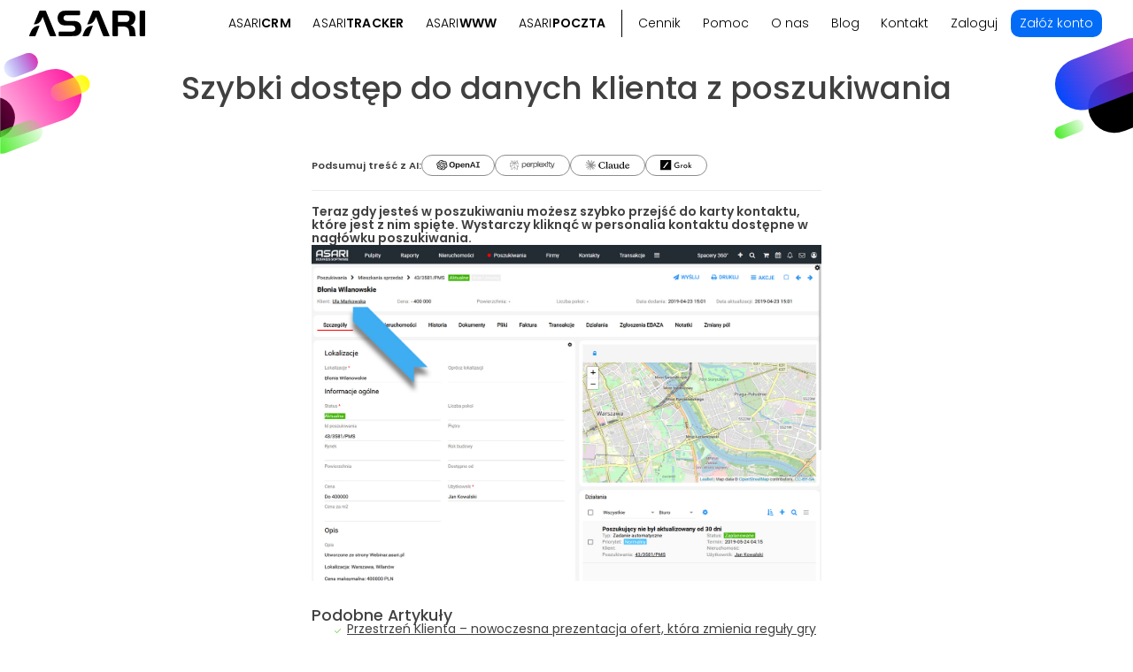

--- FILE ---
content_type: text/html; charset=UTF-8
request_url: https://asaricrm.com/szybki-dostep-do-danych-klienta-z-poszukiwania/
body_size: 38806
content:
<!DOCTYPE html>
<html lang="pl-PL" prefix="og: https://ogp.me/ns#">
	<head><meta charset="UTF-8" /><script>if(navigator.userAgent.match(/MSIE|Internet Explorer/i)||navigator.userAgent.match(/Trident\/7\..*?rv:11/i)){var href=document.location.href;if(!href.match(/[?&]nowprocket/)){if(href.indexOf("?")==-1){if(href.indexOf("#")==-1){document.location.href=href+"?nowprocket=1"}else{document.location.href=href.replace("#","?nowprocket=1#")}}else{if(href.indexOf("#")==-1){document.location.href=href+"&nowprocket=1"}else{document.location.href=href.replace("#","&nowprocket=1#")}}}}</script><script>(()=>{class RocketLazyLoadScripts{constructor(){this.v="2.0.3",this.userEvents=["keydown","keyup","mousedown","mouseup","mousemove","mouseover","mouseenter","mouseout","mouseleave","touchmove","touchstart","touchend","touchcancel","wheel","click","dblclick","input","visibilitychange"],this.attributeEvents=["onblur","onclick","oncontextmenu","ondblclick","onfocus","onmousedown","onmouseenter","onmouseleave","onmousemove","onmouseout","onmouseover","onmouseup","onmousewheel","onscroll","onsubmit"]}async t(){this.i(),this.o(),/iP(ad|hone)/.test(navigator.userAgent)&&this.h(),this.u(),this.l(this),this.m(),this.k(this),this.p(this),this._(),await Promise.all([this.R(),this.L()]),this.lastBreath=Date.now(),this.S(this),this.P(),this.D(),this.O(),this.M(),await this.C(this.delayedScripts.normal),await this.C(this.delayedScripts.defer),await this.C(this.delayedScripts.async),this.F("domReady"),await this.T(),await this.j(),await this.I(),this.F("windowLoad"),await this.A(),window.dispatchEvent(new Event("rocket-allScriptsLoaded")),this.everythingLoaded=!0,this.lastTouchEnd&&await new Promise((t=>setTimeout(t,500-Date.now()+this.lastTouchEnd))),this.H(),this.F("all"),this.U(),this.W()}i(){this.CSPIssue=sessionStorage.getItem("rocketCSPIssue"),document.addEventListener("securitypolicyviolation",(t=>{this.CSPIssue||"script-src-elem"!==t.violatedDirective||"data"!==t.blockedURI||(this.CSPIssue=!0,sessionStorage.setItem("rocketCSPIssue",!0))}),{isRocket:!0})}o(){window.addEventListener("pageshow",(t=>{this.persisted=t.persisted,this.realWindowLoadedFired=!0}),{isRocket:!0}),window.addEventListener("pagehide",(()=>{this.onFirstUserAction=null}),{isRocket:!0})}h(){let t;function e(e){t=e}window.addEventListener("touchstart",e,{isRocket:!0}),window.addEventListener("touchend",(function i(o){Math.abs(o.changedTouches[0].pageX-t.changedTouches[0].pageX)<10&&Math.abs(o.changedTouches[0].pageY-t.changedTouches[0].pageY)<10&&o.timeStamp-t.timeStamp<200&&(o.target.dispatchEvent(new PointerEvent("click",{target:o.target,bubbles:!0,cancelable:!0,detail:1})),event.preventDefault(),window.removeEventListener("touchstart",e,{isRocket:!0}),window.removeEventListener("touchend",i,{isRocket:!0}))}),{isRocket:!0})}q(t){this.userActionTriggered||("mousemove"!==t.type||this.firstMousemoveIgnored?"keyup"===t.type||"mouseover"===t.type||"mouseout"===t.type||(this.userActionTriggered=!0,this.onFirstUserAction&&this.onFirstUserAction()):this.firstMousemoveIgnored=!0),"click"===t.type&&t.preventDefault(),this.savedUserEvents.length>0&&(t.stopPropagation(),t.stopImmediatePropagation()),"touchstart"===this.lastEvent&&"touchend"===t.type&&(this.lastTouchEnd=Date.now()),"click"===t.type&&(this.lastTouchEnd=0),this.lastEvent=t.type,this.savedUserEvents.push(t)}u(){this.savedUserEvents=[],this.userEventHandler=this.q.bind(this),this.userEvents.forEach((t=>window.addEventListener(t,this.userEventHandler,{passive:!1,isRocket:!0})))}U(){this.userEvents.forEach((t=>window.removeEventListener(t,this.userEventHandler,{passive:!1,isRocket:!0}))),this.savedUserEvents.forEach((t=>{t.target.dispatchEvent(new window[t.constructor.name](t.type,t))}))}m(){this.eventsMutationObserver=new MutationObserver((t=>{const e="return false";for(const i of t){if("attributes"===i.type){const t=i.target.getAttribute(i.attributeName);t&&t!==e&&(i.target.setAttribute("data-rocket-"+i.attributeName,t),i.target["rocket"+i.attributeName]=new Function("event",t),i.target.setAttribute(i.attributeName,e))}"childList"===i.type&&i.addedNodes.forEach((t=>{if(t.nodeType===Node.ELEMENT_NODE)for(const i of t.attributes)this.attributeEvents.includes(i.name)&&i.value&&""!==i.value&&(t.setAttribute("data-rocket-"+i.name,i.value),t["rocket"+i.name]=new Function("event",i.value),t.setAttribute(i.name,e))}))}})),this.eventsMutationObserver.observe(document,{subtree:!0,childList:!0,attributeFilter:this.attributeEvents})}H(){this.eventsMutationObserver.disconnect(),this.attributeEvents.forEach((t=>{document.querySelectorAll("[data-rocket-"+t+"]").forEach((e=>{e.setAttribute(t,e.getAttribute("data-rocket-"+t)),e.removeAttribute("data-rocket-"+t)}))}))}k(t){Object.defineProperty(HTMLElement.prototype,"onclick",{get(){return this.rocketonclick||null},set(e){this.rocketonclick=e,this.setAttribute(t.everythingLoaded?"onclick":"data-rocket-onclick","this.rocketonclick(event)")}})}S(t){function e(e,i){let o=e[i];e[i]=null,Object.defineProperty(e,i,{get:()=>o,set(s){t.everythingLoaded?o=s:e["rocket"+i]=o=s}})}e(document,"onreadystatechange"),e(window,"onload"),e(window,"onpageshow");try{Object.defineProperty(document,"readyState",{get:()=>t.rocketReadyState,set(e){t.rocketReadyState=e},configurable:!0}),document.readyState="loading"}catch(t){console.log("WPRocket DJE readyState conflict, bypassing")}}l(t){this.originalAddEventListener=EventTarget.prototype.addEventListener,this.originalRemoveEventListener=EventTarget.prototype.removeEventListener,this.savedEventListeners=[],EventTarget.prototype.addEventListener=function(e,i,o){o&&o.isRocket||!t.B(e,this)&&!t.userEvents.includes(e)||t.B(e,this)&&!t.userActionTriggered||e.startsWith("rocket-")||t.everythingLoaded?t.originalAddEventListener.call(this,e,i,o):t.savedEventListeners.push({target:this,remove:!1,type:e,func:i,options:o})},EventTarget.prototype.removeEventListener=function(e,i,o){o&&o.isRocket||!t.B(e,this)&&!t.userEvents.includes(e)||t.B(e,this)&&!t.userActionTriggered||e.startsWith("rocket-")||t.everythingLoaded?t.originalRemoveEventListener.call(this,e,i,o):t.savedEventListeners.push({target:this,remove:!0,type:e,func:i,options:o})}}F(t){"all"===t&&(EventTarget.prototype.addEventListener=this.originalAddEventListener,EventTarget.prototype.removeEventListener=this.originalRemoveEventListener),this.savedEventListeners=this.savedEventListeners.filter((e=>{let i=e.type,o=e.target||window;return"domReady"===t&&"DOMContentLoaded"!==i&&"readystatechange"!==i||("windowLoad"===t&&"load"!==i&&"readystatechange"!==i&&"pageshow"!==i||(this.B(i,o)&&(i="rocket-"+i),e.remove?o.removeEventListener(i,e.func,e.options):o.addEventListener(i,e.func,e.options),!1))}))}p(t){let e;function i(e){return t.everythingLoaded?e:e.split(" ").map((t=>"load"===t||t.startsWith("load.")?"rocket-jquery-load":t)).join(" ")}function o(o){function s(e){const s=o.fn[e];o.fn[e]=o.fn.init.prototype[e]=function(){return this[0]===window&&t.userActionTriggered&&("string"==typeof arguments[0]||arguments[0]instanceof String?arguments[0]=i(arguments[0]):"object"==typeof arguments[0]&&Object.keys(arguments[0]).forEach((t=>{const e=arguments[0][t];delete arguments[0][t],arguments[0][i(t)]=e}))),s.apply(this,arguments),this}}if(o&&o.fn&&!t.allJQueries.includes(o)){const e={DOMContentLoaded:[],"rocket-DOMContentLoaded":[]};for(const t in e)document.addEventListener(t,(()=>{e[t].forEach((t=>t()))}),{isRocket:!0});o.fn.ready=o.fn.init.prototype.ready=function(i){function s(){parseInt(o.fn.jquery)>2?setTimeout((()=>i.bind(document)(o))):i.bind(document)(o)}return t.realDomReadyFired?!t.userActionTriggered||t.fauxDomReadyFired?s():e["rocket-DOMContentLoaded"].push(s):e.DOMContentLoaded.push(s),o([])},s("on"),s("one"),s("off"),t.allJQueries.push(o)}e=o}t.allJQueries=[],o(window.jQuery),Object.defineProperty(window,"jQuery",{get:()=>e,set(t){o(t)}})}P(){const t=new Map;document.write=document.writeln=function(e){const i=document.currentScript,o=document.createRange(),s=i.parentElement;let n=t.get(i);void 0===n&&(n=i.nextSibling,t.set(i,n));const c=document.createDocumentFragment();o.setStart(c,0),c.appendChild(o.createContextualFragment(e)),s.insertBefore(c,n)}}async R(){return new Promise((t=>{this.userActionTriggered?t():this.onFirstUserAction=t}))}async L(){return new Promise((t=>{document.addEventListener("DOMContentLoaded",(()=>{this.realDomReadyFired=!0,t()}),{isRocket:!0})}))}async I(){return this.realWindowLoadedFired?Promise.resolve():new Promise((t=>{window.addEventListener("load",t,{isRocket:!0})}))}M(){this.pendingScripts=[];this.scriptsMutationObserver=new MutationObserver((t=>{for(const e of t)e.addedNodes.forEach((t=>{"SCRIPT"!==t.tagName||t.noModule||t.isWPRocket||this.pendingScripts.push({script:t,promise:new Promise((e=>{const i=()=>{const i=this.pendingScripts.findIndex((e=>e.script===t));i>=0&&this.pendingScripts.splice(i,1),e()};t.addEventListener("load",i,{isRocket:!0}),t.addEventListener("error",i,{isRocket:!0}),setTimeout(i,1e3)}))})}))})),this.scriptsMutationObserver.observe(document,{childList:!0,subtree:!0})}async j(){await this.J(),this.pendingScripts.length?(await this.pendingScripts[0].promise,await this.j()):this.scriptsMutationObserver.disconnect()}D(){this.delayedScripts={normal:[],async:[],defer:[]},document.querySelectorAll("script[type$=rocketlazyloadscript]").forEach((t=>{t.hasAttribute("data-rocket-src")?t.hasAttribute("async")&&!1!==t.async?this.delayedScripts.async.push(t):t.hasAttribute("defer")&&!1!==t.defer||"module"===t.getAttribute("data-rocket-type")?this.delayedScripts.defer.push(t):this.delayedScripts.normal.push(t):this.delayedScripts.normal.push(t)}))}async _(){await this.L();let t=[];document.querySelectorAll("script[type$=rocketlazyloadscript][data-rocket-src]").forEach((e=>{let i=e.getAttribute("data-rocket-src");if(i&&!i.startsWith("data:")){i.startsWith("//")&&(i=location.protocol+i);try{const o=new URL(i).origin;o!==location.origin&&t.push({src:o,crossOrigin:e.crossOrigin||"module"===e.getAttribute("data-rocket-type")})}catch(t){}}})),t=[...new Map(t.map((t=>[JSON.stringify(t),t]))).values()],this.N(t,"preconnect")}async $(t){if(await this.G(),!0!==t.noModule||!("noModule"in HTMLScriptElement.prototype))return new Promise((e=>{let i;function o(){(i||t).setAttribute("data-rocket-status","executed"),e()}try{if(navigator.userAgent.includes("Firefox/")||""===navigator.vendor||this.CSPIssue)i=document.createElement("script"),[...t.attributes].forEach((t=>{let e=t.nodeName;"type"!==e&&("data-rocket-type"===e&&(e="type"),"data-rocket-src"===e&&(e="src"),i.setAttribute(e,t.nodeValue))})),t.text&&(i.text=t.text),t.nonce&&(i.nonce=t.nonce),i.hasAttribute("src")?(i.addEventListener("load",o,{isRocket:!0}),i.addEventListener("error",(()=>{i.setAttribute("data-rocket-status","failed-network"),e()}),{isRocket:!0}),setTimeout((()=>{i.isConnected||e()}),1)):(i.text=t.text,o()),i.isWPRocket=!0,t.parentNode.replaceChild(i,t);else{const i=t.getAttribute("data-rocket-type"),s=t.getAttribute("data-rocket-src");i?(t.type=i,t.removeAttribute("data-rocket-type")):t.removeAttribute("type"),t.addEventListener("load",o,{isRocket:!0}),t.addEventListener("error",(i=>{this.CSPIssue&&i.target.src.startsWith("data:")?(console.log("WPRocket: CSP fallback activated"),t.removeAttribute("src"),this.$(t).then(e)):(t.setAttribute("data-rocket-status","failed-network"),e())}),{isRocket:!0}),s?(t.fetchPriority="high",t.removeAttribute("data-rocket-src"),t.src=s):t.src="data:text/javascript;base64,"+window.btoa(unescape(encodeURIComponent(t.text)))}}catch(i){t.setAttribute("data-rocket-status","failed-transform"),e()}}));t.setAttribute("data-rocket-status","skipped")}async C(t){const e=t.shift();return e?(e.isConnected&&await this.$(e),this.C(t)):Promise.resolve()}O(){this.N([...this.delayedScripts.normal,...this.delayedScripts.defer,...this.delayedScripts.async],"preload")}N(t,e){this.trash=this.trash||[];let i=!0;var o=document.createDocumentFragment();t.forEach((t=>{const s=t.getAttribute&&t.getAttribute("data-rocket-src")||t.src;if(s&&!s.startsWith("data:")){const n=document.createElement("link");n.href=s,n.rel=e,"preconnect"!==e&&(n.as="script",n.fetchPriority=i?"high":"low"),t.getAttribute&&"module"===t.getAttribute("data-rocket-type")&&(n.crossOrigin=!0),t.crossOrigin&&(n.crossOrigin=t.crossOrigin),t.integrity&&(n.integrity=t.integrity),t.nonce&&(n.nonce=t.nonce),o.appendChild(n),this.trash.push(n),i=!1}})),document.head.appendChild(o)}W(){this.trash.forEach((t=>t.remove()))}async T(){try{document.readyState="interactive"}catch(t){}this.fauxDomReadyFired=!0;try{await this.G(),document.dispatchEvent(new Event("rocket-readystatechange")),await this.G(),document.rocketonreadystatechange&&document.rocketonreadystatechange(),await this.G(),document.dispatchEvent(new Event("rocket-DOMContentLoaded")),await this.G(),window.dispatchEvent(new Event("rocket-DOMContentLoaded"))}catch(t){console.error(t)}}async A(){try{document.readyState="complete"}catch(t){}try{await this.G(),document.dispatchEvent(new Event("rocket-readystatechange")),await this.G(),document.rocketonreadystatechange&&document.rocketonreadystatechange(),await this.G(),window.dispatchEvent(new Event("rocket-load")),await this.G(),window.rocketonload&&window.rocketonload(),await this.G(),this.allJQueries.forEach((t=>t(window).trigger("rocket-jquery-load"))),await this.G();const t=new Event("rocket-pageshow");t.persisted=this.persisted,window.dispatchEvent(t),await this.G(),window.rocketonpageshow&&window.rocketonpageshow({persisted:this.persisted})}catch(t){console.error(t)}}async G(){Date.now()-this.lastBreath>45&&(await this.J(),this.lastBreath=Date.now())}async J(){return document.hidden?new Promise((t=>setTimeout(t))):new Promise((t=>requestAnimationFrame(t)))}B(t,e){return e===document&&"readystatechange"===t||(e===document&&"DOMContentLoaded"===t||(e===window&&"DOMContentLoaded"===t||(e===window&&"load"===t||e===window&&"pageshow"===t)))}static run(){(new RocketLazyLoadScripts).t()}}RocketLazyLoadScripts.run()})();</script>

		
		<meta name="author" content="ASARI">
		<meta property="article:author" content="ASARI">
		<meta name="theme-color" content="#000">
		<meta http-equiv="X-UA-Compatible" content="IE=edge">
		<meta name="viewport" content="width=device-width, initial-scale=1.0">
		<link rel="pingback" href="https://asaricrm.com/xmlrpc.php" />
		<meta name="date" content="2019-05-27T08:41:05+02:00" />
		<!--<link rel="icon" href="" sizes="512x512" />-->
		<meta name="last-modified" content="2021-08-19T13:06:38+02:00">
		<meta name="ahrefs-site-verification" content="3501c71ffd5dcc932887e2d09124042564b2283aa070eb144d1da6f285d2bef8">
		
		
			<style>img:is([sizes="auto" i], [sizes^="auto," i]) { contain-intrinsic-size: 3000px 1500px }</style>
	
<link rel="apple-touch-icon" type="image/png" href="https://asaricrm.com/wp-content/uploads/2025/07/white-180-asari-logo.png" sizes="180x180">
<link rel="icon" type="image/png" href="https://asaricrm.com/wp-content/uploads/2025/07/white-192-asari-logo.png" sizes="192x192">
<link rel="icon" type="image/png" href="https://asaricrm.com/wp-content/uploads/2025/07/white-512-asari-logo.png" sizes="512x512">
<link rel="icon" type="image/svg+xml" href="https://asaricrm.com/wp-content/uploads/2025/07/black-logo-www.svg">

<!-- Optymalizacja wyszukiwarek według Rank Math - https://rankmath.com/ -->
<title>Szybki dostęp do danych klienta z poszukiwania | ASARI</title>
<style id="rocket-critical-css">.wp-block-group{box-sizing:border-box}.wp-block-image img{box-sizing:border-box;height:auto;max-width:100%;vertical-align:bottom}ul{box-sizing:border-box}:root{--wp--preset--font-size--normal:16px;--wp--preset--font-size--huge:42px}.screen-reader-text{border:0;clip-path:inset(50%);height:1px;margin:-1px;overflow:hidden;padding:0;position:absolute;width:1px;word-wrap:normal!important}html{font-family:sans-serif;-webkit-text-size-adjust:100%;-ms-text-size-adjust:100%}body{margin:0}details,figure,nav,summary{display:block}a{background-color:transparent}b,strong{font-weight:700}h1{margin:.67em 0;font-size:2em}small{font-size:80%}img{border:0}svg:not(:root){overflow:hidden}figure{margin:1em 40px}button,input{margin:0;font:inherit;color:inherit}button{overflow:visible}button{text-transform:none}button{-webkit-appearance:button}button::-moz-focus-inner,input::-moz-focus-inner{padding:0;border:0}input{line-height:normal}input[type=checkbox]{-webkit-box-sizing:border-box;-moz-box-sizing:border-box;box-sizing:border-box;padding:0}*{-webkit-box-sizing:border-box;-moz-box-sizing:border-box;box-sizing:border-box}:after,:before{-webkit-box-sizing:border-box;-moz-box-sizing:border-box;box-sizing:border-box}html{font-size:10px}body{font-family:"Helvetica Neue",Helvetica,Arial,sans-serif;font-size:14px;line-height:1.42857143;color:#333;background-color:#fff}button,input{font-family:inherit;font-size:inherit;line-height:inherit}a{color:#337ab7;text-decoration:none}figure{margin:0}img{vertical-align:middle}h1{font-family:inherit;font-weight:500;line-height:1.1;color:inherit}h1{margin-top:20px;margin-bottom:10px}h1{font-size:36px}p{margin:0 0 10px}.small,small{font-size:85%}ul{margin-top:0;margin-bottom:10px}ul ul{margin-bottom:0}.container{padding-right:15px;padding-left:15px;margin-right:auto;margin-left:auto}@media (min-width:768px){.container{width:750px}}@media (min-width:992px){.container{width:970px}}@media (min-width:1200px){.container{width:1170px}}.container-fluid{padding-right:15px;padding-left:15px;margin-right:auto;margin-left:auto}.row{margin-right:-15px;margin-left:-15px}.col-lg-12,.col-lg-6,.col-md-12,.col-md-8,.col-sm-12{position:relative;min-height:1px;padding-right:15px;padding-left:15px}@media (min-width:768px){.col-sm-12{float:left}.col-sm-12{width:100%}}@media (min-width:992px){.col-md-12,.col-md-8{float:left}.col-md-12{width:100%}.col-md-8{width:66.66666667%}}@media (min-width:1200px){.col-lg-12,.col-lg-6{float:left}.col-lg-12{width:100%}.col-lg-6{width:50%}}label{display:inline-block;max-width:100%;margin-bottom:5px;font-weight:700}input[type=checkbox]{margin:4px 0 0;margin-top:1px\9;line-height:normal}.collapse{display:none}.nav{padding-left:0;margin-bottom:0;list-style:none}.nav>li{position:relative;display:block}.nav>li>a{position:relative;display:block;padding:10px 15px}.navbar{position:relative;min-height:50px;margin-bottom:20px;border:1px solid transparent}@media (min-width:768px){.navbar{border-radius:4px}}@media (min-width:768px){.navbar-header{float:left}}.navbar-collapse{padding-right:15px;padding-left:15px;overflow-x:visible;-webkit-overflow-scrolling:touch;border-top:1px solid transparent;-webkit-box-shadow:inset 0 1px 0 rgba(255,255,255,.1);box-shadow:inset 0 1px 0 rgba(255,255,255,.1)}@media (min-width:768px){.navbar-collapse{width:auto;border-top:0;-webkit-box-shadow:none;box-shadow:none}.navbar-collapse.collapse{display:block!important;height:auto!important;padding-bottom:0;overflow:visible!important}}.container>.navbar-collapse,.container>.navbar-header{margin-right:-15px;margin-left:-15px}@media (min-width:768px){.container>.navbar-collapse,.container>.navbar-header{margin-right:0;margin-left:0}}.navbar-brand{float:left;height:50px;padding:15px 15px;font-size:18px;line-height:20px}@media (min-width:768px){.navbar>.container .navbar-brand{margin-left:-15px}}.navbar-default{background-color:#f8f8f8;border-color:#e7e7e7}.navbar-default .navbar-brand{color:#777}.navbar-default .navbar-collapse{border-color:#e7e7e7}.container-fluid:after,.container-fluid:before,.container:after,.container:before,.nav:after,.nav:before,.navbar-collapse:after,.navbar-collapse:before,.navbar-header:after,.navbar-header:before,.navbar:after,.navbar:before,.row:after,.row:before{display:table;content:" "}.container-fluid:after,.container:after,.nav:after,.navbar-collapse:after,.navbar-header:after,.navbar:after,.row:after{clear:both}@-ms-viewport{width:device-width}:root{--logo-black:url('[data-uri]');--logo-white:url('[data-uri]');--bcg-page-clear:url('[data-uri]');--main-color:#026CF7;--main-font:'Poppins', Arial, sans-serif}@font-face{font-family:'Poppins';font-style:normal;font-weight:300;src:local('Poppins Light'),local('Poppins-Light'),url(https://asaricrm.com/wp-content/themes/asari-pro/fonts/poppins-v20-latin-ext_latin-300.woff2) format('woff2'),url(https://asaricrm.com/wp-content/themes/asari-pro/fonts/poppins-v20-latin-ext_latin-300.woff) format('woff'),url(https://asaricrm.com/wp-content/themes/asari-pro/fonts/poppins-v20-latin-ext_latin-300.ttf) format('truetype'),url(https://asaricrm.com/wp-content/themes/asari-pro/fonts/poppins-v20-latin-ext_latin-300.svg#Poppins) format('svg'),url(https://asaricrm.com/wp-content/themes/asari-pro/fonts/poppins-v20-latin-ext_latin-300.eot),url(https://asaricrm.com/wp-content/themes/asari-pro/fonts/poppins-v20-latin-ext_latin-300.eot?#iefix) format('embedded-opentype');font-display:swap}@font-face{font-family:'Poppins';font-style:normal;font-weight:400;src:local('Poppins Regular'),local('Poppins-Regular'),url(https://asaricrm.com/wp-content/themes/asari-pro/fonts/poppins-v20-latin-ext_latin-regular.woff2) format('woff2'),url(https://asaricrm.com/wp-content/themes/asari-pro/fonts/poppins-v20-latin-ext_latin-regular.woff) format('woff'),url(https://asaricrm.com/wp-content/themes/asari-pro/fonts/poppins-v20-latin-ext_latin-regular.ttf) format('truetype'),url(https://asaricrm.com/wp-content/themes/asari-pro/fonts/poppins-v20-latin-ext_latin-regular.svg#Poppins) format('svg'),url(https://asaricrm.com/wp-content/themes/asari-pro/fonts/poppins-v20-latin-ext_latin-regular.eot),url(https://asaricrm.com/wp-content/themes/asari-pro/fonts/poppins-v20-latin-ext_latin-regular.eot?#iefix) format('embedded-opentype');font-display:swap}@font-face{font-family:'Poppins';font-style:normal;font-weight:500;src:local('Poppins SemiBold'),local('Poppins-SemiBold'),url(https://asaricrm.com/wp-content/themes/asari-pro/fonts/poppins-v20-latin-ext_latin-500.woff2) format('woff2'),url(https://asaricrm.com/wp-content/themes/asari-pro/fonts/poppins-v20-latin-ext_latin-500.woff) format('woff'),url(https://asaricrm.com/wp-content/themes/asari-pro/fonts/poppins-v20-latin-ext_latin-500.ttf) format('truetype'),url(https://asaricrm.com/wp-content/themes/asari-pro/fonts/poppins-v20-latin-ext_latin-500.svg#Poppins) format('svg'),url(https://asaricrm.com/wp-content/themes/asari-pro/fonts/poppins-v20-latin-ext_latin-500.eot),url(https://asaricrm.com/wp-content/themes/asari-pro/fonts/poppins-v20-latin-ext_latin-500.eot?#iefix) format('embedded-opentype');font-display:swap}@font-face{font-family:'Poppins';font-style:normal;font-weight:600;src:local('Poppins Bold'),local('Poppins-Bold'),url(https://asaricrm.com/wp-content/themes/asari-pro/fonts/poppins-v20-latin-ext_latin-600.woff2) format('woff2'),url(https://asaricrm.com/wp-content/themes/asari-pro/fonts/poppins-v20-latin-ext_latin-600.woff) format('woff'),url(https://asaricrm.com/wp-content/themes/asari-pro/fonts/poppins-v20-latin-ext_latin-600.ttf) format('truetype'),url(https://asaricrm.com/wp-content/themes/asari-pro/fonts/poppins-v20-latin-ext_latin-600.svg#Poppins) format('svg'),url(https://asaricrm.com/wp-content/themes/asari-pro/fonts/poppins-v20-latin-ext_latin-600.eot),url(https://asaricrm.com/wp-content/themes/asari-pro/fonts/poppins-v20-latin-ext_latin-600.eot?#iefix) format('embedded-opentype');font-display:swap}html,body{color:#404040;background:#fff}html{position:relative;width:100%;font-size:16px}body{font-family:'Poppins',Arial,sans-serif;line-height:1.25rem}a{color:unset}nav#header a{text-decoration:unset}p,a,h1,input,label{margin:unset;padding:unset}b,strong{font-weight:600}.headlines{padding:5rem 0 3.5rem}.hl3{margin:0;font-size:1.4rem;line-height:2rem;font-weight:300}input[type="checkbox"]{margin:2px 0 0}.wp-block-image img{max-width:100%;height:auto;width:100%}.row{clear:both;margin-right:unset;margin-left:unset}.container,.container-fluid{padding-right:unset;padding-left:unset}.column{padding-right:unset;padding-left:unset}.navbar-collapse{padding-right:unset;padding-left:unset}.container>.navbar-collapse{margin-right:unset;margin-left:unset}.navbar-collapse{border-top:none}.navbar-default .navbar-collapse{border-color:unset}.nav{margin:unset;padding:unset;list-style:none}.nav>li,.nav>li>a{display:inline-block}.nav>li>a{padding:unset}.nav>li ul{padding-left:unset;list-style:none}body{overflow-x:hidden}a{text-decoration:underline}.collapse a{text-decoration:unset}input{border-radius:10px}.wpcf7 form .wpcf7-response-output{margin:1em 0em}#row-bottom .clausule{color:#939393}.clausule a{text-decoration:underline}form .clausule{position:relative;display:none;text-align:left;color:#F0F0F0}form .clausule:after{content:'';clear:both;display:block;height:0}body .clausule p.popup-admin-info{margin-top:0.4rem}.toggle{background:none;border:unset}button.toggle img{margin-top:6px}.toggle.small{padding:4px 6px;font-size:18px}.toggle[class*='fa-']{color:#ffffff}.content{text-align:left}.content ul{font-size:0.9rem;font-weight:400;line-height:1.3rem;margin:0.4rem 0 1.2rem}.single-post .content>div>p:first-of-type{font-weight:600}.single-post .content p>strong{font-weight:600}.content ul li{list-style-image:url('[data-uri]')}.post-template-default .wp-block-group.has-background,.single-post .wp-block-group.has-background{padding:2rem 3rem;margin:0.5rem 0 2rem}.has-pale-cyan-blue-background-color{background-color:#e8f2fe!important}.post-template-default #row-content .content{display:flex;justify-content:center}.post-template-default #row-content .content{line-height:1.1em}.post-template-default .content{padding-bottom:2rem}.single-post #row-content .content ul{margin-bottom:1.3em}.single .screen-reader-text{display:none}.single-post #row-content .content .size-large img{border-radius:5px;margin-bottom:1em}.navbar{margin-bottom:unset;overflow:unset;z-index:1}.navbar-collapse{width:80%}body .navbar ul a{color:#000}body .navbar .sub-menu{font-size:0.8rem}.navbar .nav .sub-menu li.group a,.navbar .nav .sub-menu li.group{font-size:0.7rem;font-weight:500}.navbar.absolute{width:100%}.navbar.absolute{position:absolute}.navbar-default{border:none;border-radius:0;background-color:unset}.navbar .container>.navbar-header{margin-right:unset;margin-left:unset}.navbar-brand{padding:0 0 2px;height:unset}body a.navbar-brand{width:133px;height:29px;background-size:contain;background-repeat:no-repeat;margin:4px 10px 4px 0}body:not(.homepage):not(.subhome) a.navbar-brand{background-image:var(--logo-black)}nav#header .container{display:flex;padding:0.5rem 1rem;align-items:center;justify-content:space-around}.navbar .toggle{float:right}.navbar-collapse span.mc small{font-weight:300;font-size:1em}.navbar-collapse span.mc{letter-spacing:0.01em}.navbar .nav .menu-item{position:relative}.navbar .nav:not(.social)>.menu-item,.navbar .nav:not(.social)>.menu-item>a,.navbar .nav:not(.social)>.menu-item-has-children>a:after{border-radius:10px}.navbar .nav:not(.social) .sub-menu,.navbar .nav:not(.social) .sub-menu .menu-item:last-child,.navbar .nav:not(.social) .sub-menu .menu-item:last-child>*{border-bottom-right-radius:0.5em;border-bottom-left-radius:0.5em}.navbar .nav .menu-item>*,.navbar .nav .menu-item .description{display:block}.nav .menu-item .description,.navbar .nav .menu-item>.sub-menu{position:absolute;visibility:hidden;left:0;opacity:0;z-index:999999999}.nav .menu-item a,.nav .menu-item .description{padding:5px 10px 6px}.navbar .nav .menu-item .description{white-space:nowrap}.navbar .nav.second .menu-item a{font-weight:300}#header{z-index:2}i.dotcircle{display:inline-block;background-size:contain;background-position:left center;background-repeat:no-repeat}.navbar ul:not(.user) i.dotcircle{width:14px;height:10px;margin-right:8px;background-image:url('[data-uri]')}#row-top{text-align:center;width:100%}body:not(.homepage):not(.subhome) #row-top{background-position:left bottom,right bottom;background-size:contain;background-repeat:no-repeat}#row-top{position:relative}#row-top{z-index:1}#row-top{overflow:visible}#row-top>.container{overflow:hidden}body.single-post .sharingsocial{width:100%;display:flex;justify-content:end}body.single-post .sharingsocial p{text-align:right;display:flex;align-items:center;margin:0.4rem 0 1rem}body.single-post .sharingsocial a{height:24px}input:not([type='checkbox']){max-width:100%;padding:1rem;font-weight:300;width:100%;color:#000;line-height:1.5em;align-self:flex-start}:focus{outline:none}body input[type='checkbox']{margin:0px 3px 0px 0px}#row-bottom .clausule{position:relative;height:4.2em}.cmplz-manage-consent::before{width:30px;height:30px;display:inline-block;vertical-align:middle}#cmplz-manage-consent .cmplz-manage-consent{bottom:24px!important;right:24px!important;height:auto!important;border-radius:100%!important;background:#2a86fd!important;padding:13px!important;min-width:unset!important;font-size:0}.cmplz-cookiebanner{z-index:2147483647!important}@media (min-width:1200px){.container{max-width:1600px;width:100%}body :not(nav) .row .container{padding-right:4rem;padding-left:4rem}}@media (max-width:1199px){.container{width:100%}body :not(nav) .row .container{padding-right:1rem;padding-left:1rem}}@media (min-width:992px){.navbar .nav.second{border-left:0.6px solid #000;margin-left:0.35rem;padding-left:0.35rem}.navbar .navbar-collapse{width:85%}}@media (min-width:768px) and (max-width:991px){.container{width:unset}}@media (max-width:930px){body:not(.subhome):not(.homepage):not(.tracker) #row-top>.container{background:#ffffffd1}}@media (min-width:768px){.navbar .nav:not(.social)>.menu-item.menu-item-has-children a{border-radius:10px 10px 0px 0px}body .navbar .sub-menu{background-color:#1973F2;z-index:99999999999}.navbar .nav li.register{background-color:var(--main-color);color:#fff}body .navbar .nav li.register a{color:#fff!important}.toggle,.navbar-header .toggle,.nav-top .toggle{display:none}.collapse{display:unset}.navbar>.container{display:flex;width:100%}.navbar .navbar-header{display:table-cell;vertical-align:middle}.navbar>.container .navbar-brand{margin-left:unset}.navbar .navbar-collapse{text-align:right}.nav{display:inline-block}.nav .menu-item{text-align:left;margin:0 0.15rem}.nav ul.sub-menu .menu-item{margin:unset}.navbar .nav:not(.social):not(.user) .menu-item-has-children,.navbar .nav:not(.social):not(.user) .menu-item-has-children>a,.navbar .nav:not(.social):not(.user) .menu-item.has-description:not(.menu-item-has-children),.navbar .nav:not(.social):not(.user) .menu-item.has-description:not(.menu-item-has-children)>a{border-bottom-right-radius:0;border-bottom-left-radius:0}.navbar .nav .menu-item .description{margin-top:6px;font-size:0.66em;padding-bottom:7px}.navbar .nav .menu-item>a>.description{background-color:#1973F2}.navbar .nav .menu-item .sub-menu .menu-item{white-space:pre}#footer .nav-top .toggle{display:none}}@media (max-width:767px){nav#header .container{flex-direction:column}.navbar-header{width:100%}.col-sm-12:not(.col-xs-12){width:100%}body:not(.about):not(.user)>.container-fluid>.row:not(#footer):not(#row-product-intro){text-align:center}form .clausule{font-size:0.6em}.navbar{z-index:5}body:not(.homepage):not(.tracker):not(.subhome) .navbar.mobile-overlay:not(.expanded){background-color:unset}.nav,.nav:not(.social):not(.user)>li,.nav>li>a{display:block}.navbar .navbar-brand{max-width:50%}.navbar .navbar-collapse{margin-top:10px;width:100%}.navbar .navbar-collapse .nav{margin-top:12px}.navbar .nav+.nav:not(.user){margin-top:1%}.navbar .nav:not(.social):not(.user)>.menu-item-has-children>a:after{border-bottom-right-radius:0;border-bottom-left-radius:0}.navbar .nav .menu-item .description,.navbar .nav .menu-item .sub-menu{position:relative}.navbar .nav:not(.social):not(.user)>.menu-item{border-bottom-right-radius:1em;border-bottom-left-radius:1em}.navbar .nav:not(.social):not(.user)>.menu-item-has-children>a:before{display:block;position:absolute;margin-top:7px;right:1em;z-index:1;width:12px;height:8px;background-size:contain;content:'';background-position:center;background-repeat:no-repeat;background-image:url(https://asaricrm.com/wp-content/themes/asari-pro/images/elements/up.svg)}.navbar .nav:not(.social):not(.user)>.menu-item-has-children>a:after{content:'';position:absolute;display:none;top:0;right:0;bottom:0;left:0}.navbar .navbar-collapse .nav .menu-item a{min-height:36px;padding-top:7px;padding-bottom:7px}.navbar .navbar-collapse .nav .menu-item a .mc{display:inline-block;vertical-align:middle}.navbar .nav .menu-item .description{visibility:visible;opacity:unset;margin-left:-0.75em;padding-bottom:2px;font-size:0.75em}.navbar .nav .menu-item>a>.description{background-color:unset}.navbar .nav .menu-item>.sub-menu{visibility:visible;height:0;opacity:0;overflow:hidden}#row-bottom .clausule{height:5.2em}}:root{--uacf7-global-color-primary:#382673;--uacf7-global-text-color-secondary:#383c41;--uacf7-global-placeholder-color:#606266;--uacf7-global-border-color:#e4e9f8;--uacf7-global-button-color:var(--uacf7-global-color-primary);--uacf7-border-radius:5px;--uacf7-white-color:#fff}.wpcf7 form .wpcf7-response-output{margin:2em 0.5em 1em;padding:0.2em 1em;border:2px solid #00a0d2}.wpcf7 form.init .wpcf7-response-output{display:none}</style>
<meta name="description" content="Teraz gdy jesteś w poszukiwaniu możesz szybko przejść do karty kontaktu, które jest z nim spięte. Wystarczy kliknąć w personalia kontaktu dostępne w nagłówku"/>
<meta name="robots" content="follow, index, max-snippet:-1, max-video-preview:-1, max-image-preview:large"/>
<link rel="canonical" href="https://asaricrm.com/szybki-dostep-do-danych-klienta-z-poszukiwania/" />
<meta property="og:locale" content="pl_PL" />
<meta property="og:type" content="article" />
<meta property="og:title" content="Szybki dostęp do danych klienta z poszukiwania | ASARI" />
<meta property="og:description" content="Teraz gdy jesteś w poszukiwaniu możesz szybko przejść do karty kontaktu, które jest z nim spięte. Wystarczy kliknąć w personalia kontaktu dostępne w nagłówku" />
<meta property="og:url" content="https://asaricrm.com/szybki-dostep-do-danych-klienta-z-poszukiwania/" />
<meta property="og:site_name" content="System ASARI CRM do zarządzania sprzedażą" />
<meta property="article:publisher" content="https://www.facebook.com/asaricrm/" />
<meta property="article:section" content="Nowości" />
<meta property="og:updated_time" content="2021-08-19T13:06:38+02:00" />
<meta property="og:image" content="https://asaricrm.com/wp-content/uploads/2021/08/Kontakt-w-CRM.jpg" />
<meta property="og:image:secure_url" content="https://asaricrm.com/wp-content/uploads/2021/08/Kontakt-w-CRM.jpg" />
<meta property="og:image:width" content="1440" />
<meta property="og:image:height" content="949" />
<meta property="og:image:alt" content="Kontakt w CRM" />
<meta property="og:image:type" content="image/jpeg" />
<meta name="twitter:card" content="summary_large_image" />
<meta name="twitter:title" content="Szybki dostęp do danych klienta z poszukiwania | ASARI" />
<meta name="twitter:description" content="Teraz gdy jesteś w poszukiwaniu możesz szybko przejść do karty kontaktu, które jest z nim spięte. Wystarczy kliknąć w personalia kontaktu dostępne w nagłówku" />
<meta name="twitter:site" content="@asaricrm" />
<meta name="twitter:creator" content="@asaricrm" />
<meta name="twitter:image" content="https://asaricrm.com/wp-content/uploads/2021/08/Kontakt-w-CRM.jpg" />
<meta name="twitter:label1" content="Napisane przez" />
<meta name="twitter:data1" content="ASARI" />
<meta name="twitter:label2" content="Czas czytania" />
<meta name="twitter:data2" content="Mniej niż minuta" />
<!-- /Wtyczka Rank Math WordPress SEO -->


<link rel="alternate" type="application/rss+xml" title="System ASARI CRM do zarządzania sprzedażą &raquo; Kanał z wpisami" href="https://asaricrm.com/feed/" />
<link rel="alternate" type="application/rss+xml" title="System ASARI CRM do zarządzania sprzedażą &raquo; Kanał z komentarzami" href="https://asaricrm.com/comments/feed/" />
<link rel='preload'  href='https://asaricrm.com/wp-includes/css/dist/block-library/style.min.css?ver=6.8.2' data-rocket-async="style" as="style" onload="this.onload=null;this.rel='stylesheet'" onerror="this.removeAttribute('data-rocket-async')"  type='text/css' media='all' />
<style id='classic-theme-styles-inline-css' type='text/css'>
/*! This file is auto-generated */
.wp-block-button__link{color:#fff;background-color:#32373c;border-radius:9999px;box-shadow:none;text-decoration:none;padding:calc(.667em + 2px) calc(1.333em + 2px);font-size:1.125em}.wp-block-file__button{background:#32373c;color:#fff;text-decoration:none}
</style>
<style id='kia-post-subtitle-style-inline-css' type='text/css'>
.wp-block-kia-post-subtitle{box-sizing:border-box;word-break:break-word}.wp-block-kia-post-subtitle a{display:inline-block}.wp-block-kia-post-subtitle.no-subtitle{opacity:.333}

</style>
<style id='global-styles-inline-css' type='text/css'>
:root{--wp--preset--aspect-ratio--square: 1;--wp--preset--aspect-ratio--4-3: 4/3;--wp--preset--aspect-ratio--3-4: 3/4;--wp--preset--aspect-ratio--3-2: 3/2;--wp--preset--aspect-ratio--2-3: 2/3;--wp--preset--aspect-ratio--16-9: 16/9;--wp--preset--aspect-ratio--9-16: 9/16;--wp--preset--color--black: #000000;--wp--preset--color--cyan-bluish-gray: #abb8c3;--wp--preset--color--white: #ffffff;--wp--preset--color--pale-pink: #f78da7;--wp--preset--color--vivid-red: #cf2e2e;--wp--preset--color--luminous-vivid-orange: #ff6900;--wp--preset--color--luminous-vivid-amber: #fcb900;--wp--preset--color--light-green-cyan: #7bdcb5;--wp--preset--color--vivid-green-cyan: #00d084;--wp--preset--color--pale-cyan-blue: #8ed1fc;--wp--preset--color--vivid-cyan-blue: #0693e3;--wp--preset--color--vivid-purple: #9b51e0;--wp--preset--gradient--vivid-cyan-blue-to-vivid-purple: linear-gradient(135deg,rgba(6,147,227,1) 0%,rgb(155,81,224) 100%);--wp--preset--gradient--light-green-cyan-to-vivid-green-cyan: linear-gradient(135deg,rgb(122,220,180) 0%,rgb(0,208,130) 100%);--wp--preset--gradient--luminous-vivid-amber-to-luminous-vivid-orange: linear-gradient(135deg,rgba(252,185,0,1) 0%,rgba(255,105,0,1) 100%);--wp--preset--gradient--luminous-vivid-orange-to-vivid-red: linear-gradient(135deg,rgba(255,105,0,1) 0%,rgb(207,46,46) 100%);--wp--preset--gradient--very-light-gray-to-cyan-bluish-gray: linear-gradient(135deg,rgb(238,238,238) 0%,rgb(169,184,195) 100%);--wp--preset--gradient--cool-to-warm-spectrum: linear-gradient(135deg,rgb(74,234,220) 0%,rgb(151,120,209) 20%,rgb(207,42,186) 40%,rgb(238,44,130) 60%,rgb(251,105,98) 80%,rgb(254,248,76) 100%);--wp--preset--gradient--blush-light-purple: linear-gradient(135deg,rgb(255,206,236) 0%,rgb(152,150,240) 100%);--wp--preset--gradient--blush-bordeaux: linear-gradient(135deg,rgb(254,205,165) 0%,rgb(254,45,45) 50%,rgb(107,0,62) 100%);--wp--preset--gradient--luminous-dusk: linear-gradient(135deg,rgb(255,203,112) 0%,rgb(199,81,192) 50%,rgb(65,88,208) 100%);--wp--preset--gradient--pale-ocean: linear-gradient(135deg,rgb(255,245,203) 0%,rgb(182,227,212) 50%,rgb(51,167,181) 100%);--wp--preset--gradient--electric-grass: linear-gradient(135deg,rgb(202,248,128) 0%,rgb(113,206,126) 100%);--wp--preset--gradient--midnight: linear-gradient(135deg,rgb(2,3,129) 0%,rgb(40,116,252) 100%);--wp--preset--font-size--small: 13px;--wp--preset--font-size--medium: 20px;--wp--preset--font-size--large: 36px;--wp--preset--font-size--x-large: 42px;--wp--preset--spacing--20: 0.44rem;--wp--preset--spacing--30: 0.67rem;--wp--preset--spacing--40: 1rem;--wp--preset--spacing--50: 1.5rem;--wp--preset--spacing--60: 2.25rem;--wp--preset--spacing--70: 3.38rem;--wp--preset--spacing--80: 5.06rem;--wp--preset--shadow--natural: 6px 6px 9px rgba(0, 0, 0, 0.2);--wp--preset--shadow--deep: 12px 12px 50px rgba(0, 0, 0, 0.4);--wp--preset--shadow--sharp: 6px 6px 0px rgba(0, 0, 0, 0.2);--wp--preset--shadow--outlined: 6px 6px 0px -3px rgba(255, 255, 255, 1), 6px 6px rgba(0, 0, 0, 1);--wp--preset--shadow--crisp: 6px 6px 0px rgba(0, 0, 0, 1);}:where(.is-layout-flex){gap: 0.5em;}:where(.is-layout-grid){gap: 0.5em;}body .is-layout-flex{display: flex;}.is-layout-flex{flex-wrap: wrap;align-items: center;}.is-layout-flex > :is(*, div){margin: 0;}body .is-layout-grid{display: grid;}.is-layout-grid > :is(*, div){margin: 0;}:where(.wp-block-columns.is-layout-flex){gap: 2em;}:where(.wp-block-columns.is-layout-grid){gap: 2em;}:where(.wp-block-post-template.is-layout-flex){gap: 1.25em;}:where(.wp-block-post-template.is-layout-grid){gap: 1.25em;}.has-black-color{color: var(--wp--preset--color--black) !important;}.has-cyan-bluish-gray-color{color: var(--wp--preset--color--cyan-bluish-gray) !important;}.has-white-color{color: var(--wp--preset--color--white) !important;}.has-pale-pink-color{color: var(--wp--preset--color--pale-pink) !important;}.has-vivid-red-color{color: var(--wp--preset--color--vivid-red) !important;}.has-luminous-vivid-orange-color{color: var(--wp--preset--color--luminous-vivid-orange) !important;}.has-luminous-vivid-amber-color{color: var(--wp--preset--color--luminous-vivid-amber) !important;}.has-light-green-cyan-color{color: var(--wp--preset--color--light-green-cyan) !important;}.has-vivid-green-cyan-color{color: var(--wp--preset--color--vivid-green-cyan) !important;}.has-pale-cyan-blue-color{color: var(--wp--preset--color--pale-cyan-blue) !important;}.has-vivid-cyan-blue-color{color: var(--wp--preset--color--vivid-cyan-blue) !important;}.has-vivid-purple-color{color: var(--wp--preset--color--vivid-purple) !important;}.has-black-background-color{background-color: var(--wp--preset--color--black) !important;}.has-cyan-bluish-gray-background-color{background-color: var(--wp--preset--color--cyan-bluish-gray) !important;}.has-white-background-color{background-color: var(--wp--preset--color--white) !important;}.has-pale-pink-background-color{background-color: var(--wp--preset--color--pale-pink) !important;}.has-vivid-red-background-color{background-color: var(--wp--preset--color--vivid-red) !important;}.has-luminous-vivid-orange-background-color{background-color: var(--wp--preset--color--luminous-vivid-orange) !important;}.has-luminous-vivid-amber-background-color{background-color: var(--wp--preset--color--luminous-vivid-amber) !important;}.has-light-green-cyan-background-color{background-color: var(--wp--preset--color--light-green-cyan) !important;}.has-vivid-green-cyan-background-color{background-color: var(--wp--preset--color--vivid-green-cyan) !important;}.has-pale-cyan-blue-background-color{background-color: var(--wp--preset--color--pale-cyan-blue) !important;}.has-vivid-cyan-blue-background-color{background-color: var(--wp--preset--color--vivid-cyan-blue) !important;}.has-vivid-purple-background-color{background-color: var(--wp--preset--color--vivid-purple) !important;}.has-black-border-color{border-color: var(--wp--preset--color--black) !important;}.has-cyan-bluish-gray-border-color{border-color: var(--wp--preset--color--cyan-bluish-gray) !important;}.has-white-border-color{border-color: var(--wp--preset--color--white) !important;}.has-pale-pink-border-color{border-color: var(--wp--preset--color--pale-pink) !important;}.has-vivid-red-border-color{border-color: var(--wp--preset--color--vivid-red) !important;}.has-luminous-vivid-orange-border-color{border-color: var(--wp--preset--color--luminous-vivid-orange) !important;}.has-luminous-vivid-amber-border-color{border-color: var(--wp--preset--color--luminous-vivid-amber) !important;}.has-light-green-cyan-border-color{border-color: var(--wp--preset--color--light-green-cyan) !important;}.has-vivid-green-cyan-border-color{border-color: var(--wp--preset--color--vivid-green-cyan) !important;}.has-pale-cyan-blue-border-color{border-color: var(--wp--preset--color--pale-cyan-blue) !important;}.has-vivid-cyan-blue-border-color{border-color: var(--wp--preset--color--vivid-cyan-blue) !important;}.has-vivid-purple-border-color{border-color: var(--wp--preset--color--vivid-purple) !important;}.has-vivid-cyan-blue-to-vivid-purple-gradient-background{background: var(--wp--preset--gradient--vivid-cyan-blue-to-vivid-purple) !important;}.has-light-green-cyan-to-vivid-green-cyan-gradient-background{background: var(--wp--preset--gradient--light-green-cyan-to-vivid-green-cyan) !important;}.has-luminous-vivid-amber-to-luminous-vivid-orange-gradient-background{background: var(--wp--preset--gradient--luminous-vivid-amber-to-luminous-vivid-orange) !important;}.has-luminous-vivid-orange-to-vivid-red-gradient-background{background: var(--wp--preset--gradient--luminous-vivid-orange-to-vivid-red) !important;}.has-very-light-gray-to-cyan-bluish-gray-gradient-background{background: var(--wp--preset--gradient--very-light-gray-to-cyan-bluish-gray) !important;}.has-cool-to-warm-spectrum-gradient-background{background: var(--wp--preset--gradient--cool-to-warm-spectrum) !important;}.has-blush-light-purple-gradient-background{background: var(--wp--preset--gradient--blush-light-purple) !important;}.has-blush-bordeaux-gradient-background{background: var(--wp--preset--gradient--blush-bordeaux) !important;}.has-luminous-dusk-gradient-background{background: var(--wp--preset--gradient--luminous-dusk) !important;}.has-pale-ocean-gradient-background{background: var(--wp--preset--gradient--pale-ocean) !important;}.has-electric-grass-gradient-background{background: var(--wp--preset--gradient--electric-grass) !important;}.has-midnight-gradient-background{background: var(--wp--preset--gradient--midnight) !important;}.has-small-font-size{font-size: var(--wp--preset--font-size--small) !important;}.has-medium-font-size{font-size: var(--wp--preset--font-size--medium) !important;}.has-large-font-size{font-size: var(--wp--preset--font-size--large) !important;}.has-x-large-font-size{font-size: var(--wp--preset--font-size--x-large) !important;}
:where(.wp-block-post-template.is-layout-flex){gap: 1.25em;}:where(.wp-block-post-template.is-layout-grid){gap: 1.25em;}
:where(.wp-block-columns.is-layout-flex){gap: 2em;}:where(.wp-block-columns.is-layout-grid){gap: 2em;}
:root :where(.wp-block-pullquote){font-size: 1.5em;line-height: 1.6;}
</style>
<link data-minify="1" rel='preload'  href='https://asaricrm.com/wp-content/cache/min/1/wp-content/plugins/wp-google-places-review-slider/public/css/wprev-public_combine.css?ver=1762248143' data-rocket-async="style" as="style" onload="this.onload=null;this.rel='stylesheet'" onerror="this.removeAttribute('data-rocket-async')"  type='text/css' media='all' />
<link rel='preload'  href='https://asaricrm.com/wp-content/plugins/complianz-gdpr-premium/assets/css/cookieblocker.min.css?ver=1753265510' data-rocket-async="style" as="style" onload="this.onload=null;this.rel='stylesheet'" onerror="this.removeAttribute('data-rocket-async')"  type='text/css' media='all' />
<link data-minify="1" rel='preload'  href='https://asaricrm.com/wp-content/cache/min/1/wp-content/themes/asari-pro/bootstrap/css/bootstrap.min.css?ver=1762248143' data-rocket-async="style" as="style" onload="this.onload=null;this.rel='stylesheet'" onerror="this.removeAttribute('data-rocket-async')"  type='text/css' media='all' />
<link data-minify="1" rel='preload'  href='https://asaricrm.com/wp-content/cache/background-css/1/asaricrm.com/wp-content/cache/min/1/wp-content/themes/asari-pro/style.css?ver=1762248143&wpr_t=1762488045' data-rocket-async="style" as="style" onload="this.onload=null;this.rel='stylesheet'" onerror="this.removeAttribute('data-rocket-async')"  type='text/css' media='all' />
<link rel='preload'  href='https://asaricrm.com/wp-content/cache/background-css/1/asaricrm.com/wp-content/themes/asari-pro/js/external/lightslider/css/lightslider.min.css?ver=6.8.2&wpr_t=1762488045' data-rocket-async="style" as="style" onload="this.onload=null;this.rel='stylesheet'" onerror="this.removeAttribute('data-rocket-async')"  type='text/css' media='all' />
<link data-minify="1" rel='preload'  href='https://asaricrm.com/wp-content/cache/min/1/wp-content/plugins/ultimate-addons-for-contact-form-7/assets/css/uacf7-frontend.css?ver=1762248143' data-rocket-async="style" as="style" onload="this.onload=null;this.rel='stylesheet'" onerror="this.removeAttribute('data-rocket-async')"  type='text/css' media='all' />
<link data-minify="1" rel='preload'  href='https://asaricrm.com/wp-content/cache/min/1/wp-content/plugins/ultimate-addons-for-contact-form-7/assets/css/form-style.css?ver=1762248143' data-rocket-async="style" as="style" onload="this.onload=null;this.rel='stylesheet'" onerror="this.removeAttribute('data-rocket-async')"  type='text/css' media='all' />
<script type="rocketlazyloadscript" data-rocket-type="text/javascript" data-rocket-src="https://asaricrm.com/wp-includes/js/jquery/jquery.min.js?ver=3.7.1" id="jquery-core-js" data-rocket-defer defer></script>
<script type="rocketlazyloadscript" data-rocket-type="text/javascript" data-rocket-src="https://asaricrm.com/wp-includes/js/jquery/jquery-migrate.min.js?ver=3.4.1" id="jquery-migrate-js" data-rocket-defer defer></script>
			<style>.cmplz-hidden {
					display: none !important;
				}</style><noscript><style id="rocket-lazyload-nojs-css">.rll-youtube-player, [data-lazy-src]{display:none !important;}</style></noscript><script type="rocketlazyloadscript">
/*! loadCSS rel=preload polyfill. [c]2017 Filament Group, Inc. MIT License */
(function(w){"use strict";if(!w.loadCSS){w.loadCSS=function(){}}
var rp=loadCSS.relpreload={};rp.support=(function(){var ret;try{ret=w.document.createElement("link").relList.supports("preload")}catch(e){ret=!1}
return function(){return ret}})();rp.bindMediaToggle=function(link){var finalMedia=link.media||"all";function enableStylesheet(){link.media=finalMedia}
if(link.addEventListener){link.addEventListener("load",enableStylesheet)}else if(link.attachEvent){link.attachEvent("onload",enableStylesheet)}
setTimeout(function(){link.rel="stylesheet";link.media="only x"});setTimeout(enableStylesheet,3000)};rp.poly=function(){if(rp.support()){return}
var links=w.document.getElementsByTagName("link");for(var i=0;i<links.length;i++){var link=links[i];if(link.rel==="preload"&&link.getAttribute("as")==="style"&&!link.getAttribute("data-loadcss")){link.setAttribute("data-loadcss",!0);rp.bindMediaToggle(link)}}};if(!rp.support()){rp.poly();var run=w.setInterval(rp.poly,500);if(w.addEventListener){w.addEventListener("load",function(){rp.poly();w.clearInterval(run)})}else if(w.attachEvent){w.attachEvent("onload",function(){rp.poly();w.clearInterval(run)})}}
if(typeof exports!=="undefined"){exports.loadCSS=loadCSS}
else{w.loadCSS=loadCSS}}(typeof global!=="undefined"?global:this))
</script>	<style id="wpr-lazyload-bg-container"></style><style id="wpr-lazyload-bg-exclusion"></style>
<noscript>
<style id="wpr-lazyload-bg-nostyle">.reviews-slider{--wpr-bg-f6d3e82f-6d88-4462-a81b-66cc303fefa6: url('https://asaricrm.com/wp-content/themes/asari-pro/images/elements/quote-testimonial.svg');}body.homepage.crm #row-top{--wpr-bg-43744256-92d8-4ab6-a67c-57f97816af13: url('https://asaricrm.com/wp-content/themes/asari-pro/images/tpl-home/home-bcg.svg');}body.homepage.games #row-top{--wpr-bg-50ba9f1b-ea5c-4aa0-a1cf-68522a67f7aa: url('https://asaricrm.com/wp-content/themes/asari-pro/images/tpl-games/header-games-back.svg');}.navbar .nav:not(.social):not(.user)>.menu-item-has-children>a:before{--wpr-bg-ff676c33-04f4-4aae-8df5-a9eb7f4c912a: url('https://asaricrm.com/wp-content/themes/asari-pro/images/elements/up.svg');}.navbar .nav:not(.social):not(.user)>.menu-item-has-children.open.waiting>a:before{--wpr-bg-71d34bbf-18f6-4f4a-9c44-34c5ae646bd3: url('https://asaricrm.com/wp-content/themes/asari-pro/images/elements/wait.svg');}.navbar .nav:not(.social):not(.user)>.menu-item-has-children.open:not(.waiting)>a:before{--wpr-bg-8425b5de-a5bf-4df7-82c5-16dcaff5b755: url('https://asaricrm.com/wp-content/themes/asari-pro/images/elements/down.svg');}.lSAction>a{--wpr-bg-f3eeced2-a36a-444e-a0aa-aaaa5661ad61: url('https://asaricrm.com/wp-content/themes/asari-pro/js/external/lightslider/img/controls.png');}</style>
</noscript>
<script type="application/javascript">const rocket_pairs = [{"selector":".reviews-slider","style":".reviews-slider{--wpr-bg-f6d3e82f-6d88-4462-a81b-66cc303fefa6: url('https:\/\/asaricrm.com\/wp-content\/themes\/asari-pro\/images\/elements\/quote-testimonial.svg');}","hash":"f6d3e82f-6d88-4462-a81b-66cc303fefa6","url":"https:\/\/asaricrm.com\/wp-content\/themes\/asari-pro\/images\/elements\/quote-testimonial.svg"},{"selector":"body.homepage.crm #row-top","style":"body.homepage.crm #row-top{--wpr-bg-43744256-92d8-4ab6-a67c-57f97816af13: url('https:\/\/asaricrm.com\/wp-content\/themes\/asari-pro\/images\/tpl-home\/home-bcg.svg');}","hash":"43744256-92d8-4ab6-a67c-57f97816af13","url":"https:\/\/asaricrm.com\/wp-content\/themes\/asari-pro\/images\/tpl-home\/home-bcg.svg"},{"selector":"body.homepage.games #row-top","style":"body.homepage.games #row-top{--wpr-bg-50ba9f1b-ea5c-4aa0-a1cf-68522a67f7aa: url('https:\/\/asaricrm.com\/wp-content\/themes\/asari-pro\/images\/tpl-games\/header-games-back.svg');}","hash":"50ba9f1b-ea5c-4aa0-a1cf-68522a67f7aa","url":"https:\/\/asaricrm.com\/wp-content\/themes\/asari-pro\/images\/tpl-games\/header-games-back.svg"},{"selector":".navbar .nav:not(.social):not(.user)>.menu-item-has-children>a","style":".navbar .nav:not(.social):not(.user)>.menu-item-has-children>a:before{--wpr-bg-ff676c33-04f4-4aae-8df5-a9eb7f4c912a: url('https:\/\/asaricrm.com\/wp-content\/themes\/asari-pro\/images\/elements\/up.svg');}","hash":"ff676c33-04f4-4aae-8df5-a9eb7f4c912a","url":"https:\/\/asaricrm.com\/wp-content\/themes\/asari-pro\/images\/elements\/up.svg"},{"selector":".navbar .nav:not(.social):not(.user)>.menu-item-has-children.open.waiting>a","style":".navbar .nav:not(.social):not(.user)>.menu-item-has-children.open.waiting>a:before{--wpr-bg-71d34bbf-18f6-4f4a-9c44-34c5ae646bd3: url('https:\/\/asaricrm.com\/wp-content\/themes\/asari-pro\/images\/elements\/wait.svg');}","hash":"71d34bbf-18f6-4f4a-9c44-34c5ae646bd3","url":"https:\/\/asaricrm.com\/wp-content\/themes\/asari-pro\/images\/elements\/wait.svg"},{"selector":".navbar .nav:not(.social):not(.user)>.menu-item-has-children.open:not(.waiting)>a","style":".navbar .nav:not(.social):not(.user)>.menu-item-has-children.open:not(.waiting)>a:before{--wpr-bg-8425b5de-a5bf-4df7-82c5-16dcaff5b755: url('https:\/\/asaricrm.com\/wp-content\/themes\/asari-pro\/images\/elements\/down.svg');}","hash":"8425b5de-a5bf-4df7-82c5-16dcaff5b755","url":"https:\/\/asaricrm.com\/wp-content\/themes\/asari-pro\/images\/elements\/down.svg"},{"selector":".lSAction>a","style":".lSAction>a{--wpr-bg-f3eeced2-a36a-444e-a0aa-aaaa5661ad61: url('https:\/\/asaricrm.com\/wp-content\/themes\/asari-pro\/js\/external\/lightslider\/img\/controls.png');}","hash":"f3eeced2-a36a-444e-a0aa-aaaa5661ad61","url":"https:\/\/asaricrm.com\/wp-content\/themes\/asari-pro\/js\/external\/lightslider\/img\/controls.png"}]; const rocket_excluded_pairs = [];</script><meta name="generator" content="WP Rocket 3.19.3" data-wpr-features="wpr_lazyload_css_bg_img wpr_delay_js wpr_defer_js wpr_minify_js wpr_async_css wpr_lazyload_images wpr_lazyload_iframes wpr_image_dimensions wpr_minify_css wpr_preload_links wpr_desktop" /></head>

	<body data-cmplz=1 class="wp-singular post-template-default single single-post postid-2106 single-format-standard wp-theme-asari-pro">
    
	

		<!-- =============================================================================================================== -->
		<!-- ** Header ** -->
		<nav id="header" class="row navbar navbar-default absolute mobile-overlay" role="navigation">
						<div data-rocket-location-hash="0841f15ebf099eeaba6f2c7f735d0671" class="container">

								<div class="navbar-header">
					
											<a class="navbar-brand" href="https://asaricrm.com" title="Strona Główna"></a>
											
					<button type="button" class="toggle collapsed" data-toggle="collapse" data-target=".navbar-collapse" aria-label="Rozwiń menu">
						<img src="data:image/svg+xml,%3Csvg%20xmlns='http://www.w3.org/2000/svg'%20viewBox='0%200%2020%2020'%3E%3C/svg%3E" title="Rozwiń menu" alt="Rozwiń menu" width="20" height="20" data-lazy-src="[data-uri]"><noscript><img src="[data-uri]" title="Rozwiń menu" alt="Rozwiń menu" width="20" height="20"></noscript>						
					</button>
									</div>

								<div class="collapse navbar-collapse">
					<ul id="menu-crm-glowna-strona" class="nav"><li id="menu-item-9879" class="menu-item menu-item-type-custom menu-item-object-custom menu-item-has-children"><a href="/"><span class="mc"><small>ASARI</small><b>CRM </b></span></a><ul class="sub-menu">	<li id="menu-item-20418" class="menu-item menu-item-type-post_type menu-item-object-page"><a href="https://asaricrm.com/system-crm/"><i class="dotcircle"></i> System CRM – sprzedaż i zarządzanie firmą</a></li>	<li id="menu-item-9965" class="group menu-item menu-item-type-custom menu-item-object-custom"><a href="/#">Zarządzanie klientami</a></li>	<li id="menu-item-19260" class="menu-item menu-item-type-post_type menu-item-object-page"><a href="https://asaricrm.com/system-crm/narzedzia-sprzedazowe/"><i class="dotcircle"></i> Narzędzia sprzedażowe</a></li>	<li id="menu-item-9937" class="menu-item menu-item-type-post_type menu-item-object-page"><a href="https://asaricrm.com/system-crm/narzedzia-marketingowe/"><i class="dotcircle"></i> Narzędzia marketingowe</a></li>	<li id="menu-item-19261" class="menu-item menu-item-type-post_type menu-item-object-page"><a href="https://asaricrm.com/system-crm/baza-danych/"><i class="dotcircle"></i> Baza danych</a></li>	<li id="menu-item-9933" class="menu-item menu-item-type-post_type menu-item-object-page"><a href="https://asaricrm.com/system-crm/aplikacje-mobilne/"><i class="dotcircle"></i> Mobilny system CRM</a></li>	<li id="menu-item-9966" class="group menu-item menu-item-type-custom menu-item-object-custom"><a href="/#">Moduły menadżerskie</a></li>	<li id="menu-item-9939" class="menu-item menu-item-type-post_type menu-item-object-page"><a href="https://asaricrm.com/system-crm/analityka-i-raporty/"><i class="dotcircle"></i> Analityka biznesowa i raporty</a></li>	<li id="menu-item-9936" class="menu-item menu-item-type-post_type menu-item-object-page"><a href="https://asaricrm.com/system-crm/narzedzia-hr/"><i class="dotcircle"></i> System zarządzania dla działów HR</a></li>	<li id="menu-item-9935" class="menu-item menu-item-type-post_type menu-item-object-page"><a href="https://asaricrm.com/system-crm/indywidualna-customizacja/"><i class="dotcircle"></i> Indywidualna customizacja systemu</a></li>	<li id="menu-item-9934" class="menu-item menu-item-type-post_type menu-item-object-page"><a href="https://asaricrm.com/system-crm/integracje-api/"><i class="dotcircle"></i> API, integracje i migracja danych</a></li>	<li id="menu-item-12536" class="menu-item menu-item-type-post_type menu-item-object-page"><a href="https://asaricrm.com/system-crm/ochrona-danych-osobowych/"><i class="dotcircle"></i> Ochrona danych osobowych</a></li>	<li id="menu-item-9954" class="group menu-item menu-item-type-custom menu-item-object-custom"><a href="/#">Funkcje dla rynku nieruchomości</a></li>	<li id="menu-item-9932" class="menu-item menu-item-type-post_type menu-item-object-page"><a href="https://asaricrm.com/program-dla-biur-nieruchomosci/"><i class="dotcircle"></i> Program dla biur nieruchomości</a></li>	<li id="menu-item-21289" class="menu-item menu-item-type-post_type menu-item-object-page"><a href="https://asaricrm.com/program-crm-dla-deweloperow/"><i class="dotcircle"></i> Program dla deweloperów</a></li>	<li id="menu-item-9963" class="menu-item menu-item-type-post_type menu-item-object-page"><a href="https://asaricrm.com/program-dla-biur-nieruchomosci/eksport-ofert-na-portale/"><i class="dotcircle"></i> Eksport ofert na portale</a></li>	<li id="menu-item-12403" class="menu-item menu-item-type-post_type menu-item-object-page"><a href="https://asaricrm.com/program-dla-biur-nieruchomosci/system-mls/"><i class="dotcircle"></i> System MLS ASGAL</a></li>	<li id="menu-item-9964" class="menu-item menu-item-type-post_type menu-item-object-page"><a href="https://asaricrm.com/program-dla-biur-nieruchomosci/edytor-wirtualnych-spacerow/"><i class="dotcircle"></i> Edytor wirtualnych spacerów</a></li>	<li id="menu-item-16884" class="menu-item menu-item-type-post_type menu-item-object-page"><a href="https://asaricrm.com/program-dla-biur-nieruchomosci/weryfikacja-najemcy/"><i class="dotcircle"></i> Weryfikacja najemcy</a></li></ul></li><li id="menu-item-9883" class="menu-item menu-item-type-post_type menu-item-object-page has-description"><a href="https://asaricrm.com/monitor-polaczen-geolokalizacja/"><span class="mc"><small>ASARI</small><b>TRACKER </b></span><span class="description">Monitor połączeń telefonicznych</span></a></li><li id="menu-item-10049" class="menu-item menu-item-type-post_type menu-item-object-page menu-item-has-children has-description"><a href="https://asaricrm.com/strony-www/"><span class="mc"><small>ASARI</small><b>WWW </b> </span><span class="description">Strony WWW dla rynku nieruchomości</span></a><ul class="sub-menu">	<li id="menu-item-9884" class="menu-item menu-item-type-post_type menu-item-object-page"><a href="https://asaricrm.com/strony-www/"><i class="dotcircle"></i> Funkcje stron WWW</a></li>	<li id="menu-item-21056" class="menu-item menu-item-type-post_type menu-item-object-page"><a href="https://asaricrm.com/strony-www/przestrzen-klienta/"><i class="dotcircle"></i> Przestrzeń Klienta</a></li>	<li id="menu-item-20562" class="menu-item menu-item-type-custom menu-item-object-custom"><a href="https://asaricrm.com/strony-www/#demo-www"><i class="dotcircle"></i> Dostępne szablony</a></li>	<li id="menu-item-10016" class="menu-item menu-item-type-post_type menu-item-object-page"><a href="https://asaricrm.com/strony-www/realizacje/"><i class="dotcircle"></i> Przykładowe realizacje</a></li></ul></li><li id="menu-item-9885" class="menu-item menu-item-type-post_type menu-item-object-page has-description"><a href="https://asaricrm.com/poczta-email-dla-firm/"><span class="mc"><small>ASARI</small><b>POCZTA </b></span><span class="description">Biznesowa poczta e-mail</span></a></li></ul><ul id="menu-logowanie" class="nav second"><li id="menu-item-16118" class="menu-item menu-item-type-custom menu-item-object-custom menu-item-has-children menu-item-16118"><a href="#">Cennik</a><ul class="sub-menu"><li id="menu-item-16117" class="menu-item menu-item-type-post_type menu-item-object-page menu-item-16117"><a href="https://asaricrm.com/program-dla-biur-nieruchomosci/cennik/">ASARI CRM dla biur nieruchomości</a></li><li id="menu-item-21291" class="menu-item menu-item-type-post_type menu-item-object-page menu-item-21291"><a href="https://asaricrm.com/program-crm-dla-deweloperow/cennik/">ASARI CRM dla deweloperów</a></li><li id="menu-item-12323" class="menu-item menu-item-type-post_type menu-item-object-page menu-item-12323"><a href="https://asaricrm.com/system-crm/cennik/">ASARI CRM dla biznesu</a></li></ul></li><li id="menu-item-19257" class="menu-item menu-item-type-post_type menu-item-object-page menu-item-has-children menu-item-19257"><a href="https://asaricrm.com/pomoc/">Pomoc</a><ul class="sub-menu"><li id="menu-item-17598" class="menu-item menu-item-type-post_type menu-item-object-page menu-item-17598"><a href="https://asaricrm.com/szkolenia-crm/">Szkolenia CRM, kursy i webinary</a></li><li id="menu-item-20419" class="menu-item menu-item-type-post_type menu-item-object-page menu-item-20419"><a href="https://asaricrm.com/system-crm/wdrozenie/">Wdrożenie systemu CRM</a></li><li id="menu-item-19258" class="menu-item menu-item-type-post_type menu-item-object-page menu-item-19258"><a href="https://asaricrm.com/pomoc-zdalna/">Pomoc zdalna</a></li><li id="menu-item-19259" class="menu-item menu-item-type-post_type menu-item-object-page menu-item-19259"><a href="https://asaricrm.com/zgloszenia-techniczne/">Zgłoszenia techniczne</a></li><li id="menu-item-15761" class="menu-item menu-item-type-post_type menu-item-object-page menu-item-15761"><a href="https://asaricrm.com/slownik-crm/">Słownik CRM</a></li></ul></li><li id="menu-item-12325" class="menu-item menu-item-type-post_type menu-item-object-page menu-item-has-children menu-item-12325"><a href="https://asaricrm.com/o-nas/">O nas</a><ul class="sub-menu"><li id="menu-item-13867" class="menu-item menu-item-type-post_type menu-item-object-page menu-item-13867"><a href="https://asaricrm.com/o-nas/">O nas</a></li><li id="menu-item-13870" class="menu-item menu-item-type-post_type menu-item-object-page menu-item-13870"><a href="https://asaricrm.com/kariera/">Kariera</a></li><li id="menu-item-16149" class="menu-item menu-item-type-post_type menu-item-object-page menu-item-16149"><a href="https://asaricrm.com/opinie/">Opinie o ASARI</a></li></ul></li><li id="menu-item-12322" class="menu-item menu-item-type-post_type menu-item-object-page current_page_parent menu-item-12322"><a href="https://asaricrm.com/blog/">Blog</a></li><li id="menu-item-12324" class="menu-item menu-item-type-post_type menu-item-object-page menu-item-12324"><a href="https://asaricrm.com/kontakt/">Kontakt</a></li><li id="menu-item-9907" class="login menu-item menu-item-type-custom menu-item-object-custom menu-item-9907"><a target="_blank" href="https://login.asari.pro" title="Zaloguj się do systemu CRM">Zaloguj</a></li><li id="menu-item-19320" class="register menu-item menu-item-type-custom menu-item-object-custom menu-item-19320"><a href="https://login.asari.pro/rejestracja.php">Załóż konto</a></li></ul>				</div><!-- /.collapse.navbar-collapse -->
								
			</div><!-- /.container -->
		</nav>
	
		<div data-rocket-location-hash="3bb6d967a802476ced5b1183d6bb0a1d" id="main-container" class="container-fluid"><!-- =============================================================================================================== -->
<!-- ** Top Row ** -->
<div id="row-top" class="row">
    <div data-rocket-location-hash="ca23f7c07336b7cf8c7766d2ffffc9d9" class="container">

        <div class="column col-md-12 col-lg-12">

            <div class="headlines">
                <h1 class="hl1">Szybki dostęp do danych klienta z poszukiwania</h1><p class="hl3"></p>
            </div><!-- /.headlines -->

        </div><!-- /.column -->

    </div><!-- /.container -->
</div><!-- /.row -->	

	<!-- =============================================================================================================== -->
	<!-- ** Second Row ** -->
	<div data-rocket-location-hash="771d9e30b12454b17ac314f386ab7398" id="row-content" class="row tpl-text color-2">

		<div data-rocket-location-hash="8d71230772b905819a795d9c7b104296" class="container content">
			<div class="column col-sm-12 col-md-8 col-lg-6">

				<div class="ai-share">
    <p>Podsumuj treść z AI:</p><div class="asp-ai-share" style="display:flex;gap:12px;"><a target="_blank" href="https://chat.openai.com/?q=Przeanalizuj+stron%C4%99+https%3A%2F%2Fasaricrm.com%2Fszybki-dostep-do-danych-klienta-z-poszukiwania%2F+i+podsumuj+jej+tre%C5%9B%C4%87.+Wska%C5%BC%2C+%C5%BCe+%C5%BAr%C3%B3d%C5%82em+tre%C5%9Bci+jest+strona+https%3A%2F%2Fasaricrm.com%2Fszybki-dostep-do-danych-klienta-z-poszukiwania%2F+i+umie%C5%9B%C4%87+na+ko%C5%84cu+aktywny+link+do+niej+umo%C5%BCliwiaj%C4%85cy+powr%C3%B3t+u%C5%BCytkownika+do+witryny."><img width="853" height="217" src="data:image/svg+xml,%3Csvg%20xmlns='http://www.w3.org/2000/svg'%20viewBox='0%200%20853%20217'%3E%3C/svg%3E" alt="ChatGPT" style="height:24px;vertical-align:middle;" data-lazy-src="https://asaricrm.com/wp-content/plugins/asp-ai-share/img/openai.svg"><noscript><img width="853" height="217" src="https://asaricrm.com/wp-content/plugins/asp-ai-share/img/openai.svg" alt="ChatGPT" style="height:24px;vertical-align:middle;"></noscript></a><a target="_blank" href="https://www.perplexity.ai/search/new?q=Przeanalizuj+stron%C4%99+https%3A%2F%2Fasaricrm.com%2Fszybki-dostep-do-danych-klienta-z-poszukiwania%2F+i+podsumuj+jej+tre%C5%9B%C4%87.+Wska%C5%BC%2C+%C5%BCe+%C5%BAr%C3%B3d%C5%82em+tre%C5%9Bci+jest+strona+https%3A%2F%2Fasaricrm.com%2Fszybki-dostep-do-danych-klienta-z-poszukiwania%2F+i+umie%C5%9B%C4%87+na+ko%C5%84cu+aktywny+link+do+niej+umo%C5%BCliwiaj%C4%85cy+powr%C3%B3t+u%C5%BCytkownika+do+witryny."><img width="1170" height="283" src="data:image/svg+xml,%3Csvg%20xmlns='http://www.w3.org/2000/svg'%20viewBox='0%200%201170%20283'%3E%3C/svg%3E" alt="Perplexity" style="height:24px;vertical-align:middle;" data-lazy-src="https://asaricrm.com/wp-content/plugins/asp-ai-share/img/perplexity.svg"><noscript><img width="1170" height="283" src="https://asaricrm.com/wp-content/plugins/asp-ai-share/img/perplexity.svg" alt="Perplexity" style="height:24px;vertical-align:middle;"></noscript></a><a target="_blank" href="https://claude.ai/new?q=Przeanalizuj+stron%C4%99+https%3A%2F%2Fasaricrm.com%2Fszybki-dostep-do-danych-klienta-z-poszukiwania%2F+i+podsumuj+jej+tre%C5%9B%C4%87.+Wska%C5%BC%2C+%C5%BCe+%C5%BAr%C3%B3d%C5%82em+tre%C5%9Bci+jest+strona+https%3A%2F%2Fasaricrm.com%2Fszybki-dostep-do-danych-klienta-z-poszukiwania%2F+i+umie%C5%9B%C4%87+na+ko%C5%84cu+aktywny+link+do+niej+umo%C5%BCliwiaj%C4%85cy+powr%C3%B3t+u%C5%BCytkownika+do+witryny."><img width="609" height="148" src="data:image/svg+xml,%3Csvg%20xmlns='http://www.w3.org/2000/svg'%20viewBox='0%200%20609%20148'%3E%3C/svg%3E" alt="Claude.ai" style="height:24px;vertical-align:middle;" data-lazy-src="https://asaricrm.com/wp-content/plugins/asp-ai-share/img/claude.svg"><noscript><img width="609" height="148" src="https://asaricrm.com/wp-content/plugins/asp-ai-share/img/claude.svg" alt="Claude.ai" style="height:24px;vertical-align:middle;"></noscript></a><a target="_blank" href="https://x.com/i/grok?text=Przeanalizuj+stron%C4%99+https%3A%2F%2Fasaricrm.com%2Fszybki-dostep-do-danych-klienta-z-poszukiwania%2F+i+podsumuj+jej+tre%C5%9B%C4%87.+Wska%C5%BC%2C+%C5%BCe+%C5%BAr%C3%B3d%C5%82em+tre%C5%9Bci+jest+strona+https%3A%2F%2Fasaricrm.com%2Fszybki-dostep-do-danych-klienta-z-poszukiwania%2F+i+umie%C5%9B%C4%87+na+ko%C5%84cu+aktywny+link+do+niej+umo%C5%BCliwiaj%C4%85cy+powr%C3%B3t+u%C5%BCytkownika+do+witryny."><img width="1565" height="537" src="data:image/svg+xml,%3Csvg%20xmlns='http://www.w3.org/2000/svg'%20viewBox='0%200%201565%20537'%3E%3C/svg%3E" alt="Grok" style="height:24px;vertical-align:middle;" data-lazy-src="https://asaricrm.com/wp-content/plugins/asp-ai-share/img/grok.svg"><noscript><img width="1565" height="537" src="https://asaricrm.com/wp-content/plugins/asp-ai-share/img/grok.svg" alt="Grok" style="height:24px;vertical-align:middle;"></noscript></a></div></div>
    
<p><b>Teraz gdy jesteś w poszukiwaniu możesz szybko przejść do karty kontaktu, które jest z nim spięte. Wystarczy kliknąć w personalia kontaktu dostępne w nagłówku poszukiwania.</b></p>



<span id="more-2106"></span>


<p><img decoding="async" class="alignnone size-full wp-image-2107" src="data:image/svg+xml,%3Csvg%20xmlns='http://www.w3.org/2000/svg'%20viewBox='0%200%201440%20949'%3E%3C/svg%3E" alt="Kontakt w CRM" width="1440" height="949" aria-label="Kontakt w CRM" data-lazy-src="https://asaricrm.com/wp-content/uploads/2021/08/Kontakt-w-CRM.jpg"><noscript><img decoding="async" class="alignnone size-full wp-image-2107" src="https://asaricrm.com/wp-content/uploads/2021/08/Kontakt-w-CRM.jpg" alt="Kontakt w CRM" width="1440" height="949" loading="lazy" aria-label="Kontakt w CRM"></noscript></p><div class="related-posts"><p class="hl4">Podobne Artykuły</p><ul><li><a href="https://asaricrm.com/nowoczesna-prezentacja-ofert/" alt="Nowoczesna prezentacja ofert" title="Nowoczesna prezentacja ofert" aria-label="Nowoczesna prezentacja ofert">Przestrzeń Klienta – nowoczesna prezentacja ofert, która zmienia reguły gry w nieruchomościach</a></li><li><a href="https://asaricrm.com/automatyzacja-funkcji-powiaz-z/" alt="Automatyzacja funkcji powiaz z" title="Automatyzacja funkcji powiaz z" aria-label="Automatyzacja funkcji powiaz z">Automatyzacja funkcji „Powiąż z…” w ASARI Tracker</a></li><li><a href="https://asaricrm.com/wskaz-dodatkowych-opiekunow-danych-w-asari-crm/" alt="Wskaz dodatkowych opiekunow danych w ASARI CRM" title="Wskaz dodatkowych opiekunow danych w ASARI CRM" aria-label="Wskaz dodatkowych opiekunow danych w ASARI CRM">Wskaż dodatkowych opiekunów danych w ASARI CRM</a></li><li><a href="https://asaricrm.com/wyszukuj-klientow-na-mapie-i-zaplanuj-trase-spotkan/" alt="Wyszukuj klientow na mapie i zaplanuj trase spotkan" title="Wyszukuj klientow na mapie i zaplanuj trase spotkan" aria-label="Wyszukuj klientow na mapie i zaplanuj trase spotkan">Wyszukuj klientów na mapie i zaplanuj trasę spotkań</a></li><li><a href="https://asaricrm.com/wiecej-mozliwosci-pracy-z-koszykiem/" alt="Wiecej mozliwosci pracy z koszykiem" title="Wiecej mozliwosci pracy z koszykiem" aria-label="Wiecej mozliwosci pracy z koszykiem">Więcej możliwości pracy z koszykiem</a></li></ul></div><div class="ai-share">
    <p>Podsumuj treść z AI:</p><div class="asp-ai-share" style="display:flex;gap:12px;"><a target="_blank" href="https://chat.openai.com/?q=Przeanalizuj+stron%C4%99+https%3A%2F%2Fasaricrm.com%2Fszybki-dostep-do-danych-klienta-z-poszukiwania%2F+i+podsumuj+jej+tre%C5%9B%C4%87.+Wska%C5%BC%2C+%C5%BCe+%C5%BAr%C3%B3d%C5%82em+tre%C5%9Bci+jest+strona+https%3A%2F%2Fasaricrm.com%2Fszybki-dostep-do-danych-klienta-z-poszukiwania%2F+i+umie%C5%9B%C4%87+na+ko%C5%84cu+aktywny+link+do+niej+umo%C5%BCliwiaj%C4%85cy+powr%C3%B3t+u%C5%BCytkownika+do+witryny."><img width="853" height="217" src="data:image/svg+xml,%3Csvg%20xmlns='http://www.w3.org/2000/svg'%20viewBox='0%200%20853%20217'%3E%3C/svg%3E" alt="ChatGPT" style="height:24px;vertical-align:middle;" data-lazy-src="https://asaricrm.com/wp-content/plugins/asp-ai-share/img/openai.svg"><noscript><img width="853" height="217" src="https://asaricrm.com/wp-content/plugins/asp-ai-share/img/openai.svg" alt="ChatGPT" style="height:24px;vertical-align:middle;"></noscript></a><a target="_blank" href="https://www.perplexity.ai/search/new?q=Przeanalizuj+stron%C4%99+https%3A%2F%2Fasaricrm.com%2Fszybki-dostep-do-danych-klienta-z-poszukiwania%2F+i+podsumuj+jej+tre%C5%9B%C4%87.+Wska%C5%BC%2C+%C5%BCe+%C5%BAr%C3%B3d%C5%82em+tre%C5%9Bci+jest+strona+https%3A%2F%2Fasaricrm.com%2Fszybki-dostep-do-danych-klienta-z-poszukiwania%2F+i+umie%C5%9B%C4%87+na+ko%C5%84cu+aktywny+link+do+niej+umo%C5%BCliwiaj%C4%85cy+powr%C3%B3t+u%C5%BCytkownika+do+witryny."><img width="1170" height="283" src="data:image/svg+xml,%3Csvg%20xmlns='http://www.w3.org/2000/svg'%20viewBox='0%200%201170%20283'%3E%3C/svg%3E" alt="Perplexity" style="height:24px;vertical-align:middle;" data-lazy-src="https://asaricrm.com/wp-content/plugins/asp-ai-share/img/perplexity.svg"><noscript><img width="1170" height="283" src="https://asaricrm.com/wp-content/plugins/asp-ai-share/img/perplexity.svg" alt="Perplexity" style="height:24px;vertical-align:middle;"></noscript></a><a target="_blank" href="https://claude.ai/new?q=Przeanalizuj+stron%C4%99+https%3A%2F%2Fasaricrm.com%2Fszybki-dostep-do-danych-klienta-z-poszukiwania%2F+i+podsumuj+jej+tre%C5%9B%C4%87.+Wska%C5%BC%2C+%C5%BCe+%C5%BAr%C3%B3d%C5%82em+tre%C5%9Bci+jest+strona+https%3A%2F%2Fasaricrm.com%2Fszybki-dostep-do-danych-klienta-z-poszukiwania%2F+i+umie%C5%9B%C4%87+na+ko%C5%84cu+aktywny+link+do+niej+umo%C5%BCliwiaj%C4%85cy+powr%C3%B3t+u%C5%BCytkownika+do+witryny."><img width="609" height="148" src="data:image/svg+xml,%3Csvg%20xmlns='http://www.w3.org/2000/svg'%20viewBox='0%200%20609%20148'%3E%3C/svg%3E" alt="Claude.ai" style="height:24px;vertical-align:middle;" data-lazy-src="https://asaricrm.com/wp-content/plugins/asp-ai-share/img/claude.svg"><noscript><img width="609" height="148" src="https://asaricrm.com/wp-content/plugins/asp-ai-share/img/claude.svg" alt="Claude.ai" style="height:24px;vertical-align:middle;"></noscript></a><a target="_blank" href="https://x.com/i/grok?text=Przeanalizuj+stron%C4%99+https%3A%2F%2Fasaricrm.com%2Fszybki-dostep-do-danych-klienta-z-poszukiwania%2F+i+podsumuj+jej+tre%C5%9B%C4%87.+Wska%C5%BC%2C+%C5%BCe+%C5%BAr%C3%B3d%C5%82em+tre%C5%9Bci+jest+strona+https%3A%2F%2Fasaricrm.com%2Fszybki-dostep-do-danych-klienta-z-poszukiwania%2F+i+umie%C5%9B%C4%87+na+ko%C5%84cu+aktywny+link+do+niej+umo%C5%BCliwiaj%C4%85cy+powr%C3%B3t+u%C5%BCytkownika+do+witryny."><img width="1565" height="537" src="data:image/svg+xml,%3Csvg%20xmlns='http://www.w3.org/2000/svg'%20viewBox='0%200%201565%20537'%3E%3C/svg%3E" alt="Grok" style="height:24px;vertical-align:middle;" data-lazy-src="https://asaricrm.com/wp-content/plugins/asp-ai-share/img/grok.svg"><noscript><img width="1565" height="537" src="https://asaricrm.com/wp-content/plugins/asp-ai-share/img/grok.svg" alt="Grok" style="height:24px;vertical-align:middle;"></noscript></a></div></div>
    <div class="sharingsocial">
    
    <p>Podziel się treścią:&nbsp;<a href="https://www.facebook.com/sharer?u=https://asaricrm.com/szybki-dostep-do-danych-klienta-z-poszukiwania/" title="Udostępnij na Facebooku"><svg width="24" height="24" viewBox="0 0 24 24" version="1.1" xmlns="http://www.w3.org/2000/svg" aria-hidden="true" focusable="false"><path d="M12 2C6.5 2 2 6.5 2 12c0 5 3.7 9.1 8.4 9.9v-7H7.9V12h2.5V9.8c0-2.5 1.5-3.9 3.8-3.9 1.1 0 2.2.2 2.2.2v2.5h-1.3c-1.2 0-1.6.8-1.6 1.6V12h2.8l-.4 2.9h-2.3v7C18.3 21.1 22 17 22 12c0-5.5-4.5-10-10-10z"></path></svg></a>&nbsp;<a href="https://www.linkedin.com/shareArticle?mini=true&url=https://asaricrm.com/szybki-dostep-do-danych-klienta-z-poszukiwania/" title="Udostępnij na LinkedIn"><svg width="24" height="24" viewBox="0 0 24 24" version="1.1" xmlns="http://www.w3.org/2000/svg" aria-hidden="true" focusable="false"><path d="M19.7,3H4.3C3.582,3,3,3.582,3,4.3v15.4C3,20.418,3.582,21,4.3,21h15.4c0.718,0,1.3-0.582,1.3-1.3V4.3 C21,3.582,20.418,3,19.7,3z M8.339,18.338H5.667v-8.59h2.672V18.338z M7.004,8.574c-0.857,0-1.549-0.694-1.549-1.548 c0-0.855,0.691-1.548,1.549-1.548c0.854,0,1.547,0.694,1.547,1.548C8.551,7.881,7.858,8.574,7.004,8.574z M18.339,18.338h-2.669 v-4.177c0-0.996-0.017-2.278-1.387-2.278c-1.389,0-1.601,1.086-1.601,2.206v4.249h-2.667v-8.59h2.559v1.174h0.037 c0.356-0.675,1.227-1.387,2.526-1.387c2.703,0,3.203,1.779,3.203,4.092V18.338z"></path></svg></a>&nbsp;<a href="https://x.com/intent/tweet?url=https://asaricrm.com/szybki-dostep-do-danych-klienta-z-poszukiwania/"><svg width="24" height="24" viewBox="0 0 24 24" version="1.1" xmlns="http://www.w3.org/2000/svg" aria-hidden="true" focusable="false"><path d="M13.982 10.622 20.54 3h-1.554l-5.693 6.618L8.745 3H3.5l6.876 10.007L3.5 21h1.554l6.012-6.989L15.868 21h5.245l-7.131-10.378Zm-2.128 2.474-.697-.997-5.543-7.93H8l4.474 6.4.697.996 5.815 8.318h-2.387l-4.745-6.787Z"></path></svg></a></p>
</div>
				<!--googleoff: index-->

											<div class="box newsletterbox">
							<p><strong>Chcesz wiedzieć więcej o biznesie? Śledź zmiany i zamów subskrypcję!</strong></p>
							<div class="widget-container"><p>
<div class="wpcf7 no-js" id="wpcf7-f14377-p2106-o1" lang="pl-PL" dir="ltr" data-wpcf7-id="14377">
<div class="screen-reader-response"><p role="status" aria-live="polite" aria-atomic="true"></p> <ul></ul></div>
<form action="/szybki-dostep-do-danych-klienta-z-poszukiwania/#wpcf7-f14377-p2106-o1" method="post" class="wpcf7-form init" id="subscription" aria-label="Formularz kontaktowy" novalidate="novalidate" data-status="init">
<fieldset class="hidden-fields-container"><input type="hidden" name="_wpcf7" value="14377" /><input type="hidden" name="_wpcf7_version" value="6.1.1" /><input type="hidden" name="_wpcf7_locale" value="pl_PL" /><input type="hidden" name="_wpcf7_unit_tag" value="wpcf7-f14377-p2106-o1" /><input type="hidden" name="_wpcf7_container_post" value="2106" /><input type="hidden" name="_wpcf7_posted_data_hash" value="" /><input type="hidden" name="_uacf7_hidden_conditional_fields" value="" /><input type="hidden" name="_wpcf7_recaptcha_response" value="" />
</fieldset>
<div class="uacf7-form-wrapper-container uacf7-form-14377  "><div class="fields"><div class="fields-row"><span class="wpcf7-form-control-wrap" data-name="email"><input size="40" maxlength="400" class="wpcf7-form-control wpcf7-email wpcf7-validates-as-required wpcf7-text wpcf7-validates-as-email" aria-required="true" aria-invalid="false" placeholder="Adres e-mail*" value="" type="email" name="email" /></span><div class="spinner-container">
<input class="wpcf7-form-control wpcf7-submit has-spinner" type="submit" value="Wyślij" />
</div></div></div>
<div class="form-consent">
<div>
<div><span class="wpcf7-form-control-wrap" data-name="checkbox-316"><span class="wpcf7-form-control wpcf7-checkbox wpcf7-validates-as-required"><span class="wpcf7-list-item first last"><label><input type="checkbox" name="checkbox-316[]" value="" /><span class="wpcf7-list-item-label"></span></label></span></span></span><p class="consent-own-full-content"></p></div>
<div><span class="wpcf7-form-control-wrap" data-name="checkbox-416"><span class="wpcf7-form-control wpcf7-checkbox"><span class="wpcf7-list-item first last"><label><input type="checkbox" name="checkbox-416[]" value="" /><span class="wpcf7-list-item-label"></span></label></span></span></span><p class="consent-partner-full-content"></p></div>
<div><p>* Pola wymagane</p></div>
</div>
</div>
<input class="wpcf7-form-control wpcf7-hidden" value="Form - Newsletter" type="hidden" name="event_name" /></div><div class="wpcf7-response-output" aria-hidden="true"></div>
</form>
</div>
</p>
</div>							<p class="popup-admin-info">Administrator (ASARI) w przypadku wyrażenia zgód na otrzymywanie informacji handlowych przetwarza dane w celu ich przekazania. W przypadku udzielenia zgód na otrzymywanie informacji handlowych dotyczących partnerów, dane przetwarzane są w oparciu o zgody. Zgody są dobrowolne i można je wycofać w dowolnym momencie. Wycofanie zgód nie wpływa na zgodność z prawem przekazywania informacji handlowych przed ich wycofaniem. Więcej informacji, w tym o przysługujących prawach, znajdziesz <a href="https://asaricrm.com/polityka-prywatnosci/">tutaj</a>.</p>						</div>
										
				<!--googleon: index-->
					
				<div class="links">
<a class="button" href="https://asaricrm.com/buduj-wyszukiwarki-w-szablonach-1-i-3/" title="Buduj wyszukiwarki w szablonach 1 i 3" rel="prev"><span>Poprzedni</span></a><a class="button" href="https://asaricrm.com/wyszukiwanie-po-dacie-zmiany/" title="Wyszukiwanie po dacie zmiany" rel="next"><span>Następny</span></a></div><!-- /.links -->
					
					<div class="blog-tags">
										</div>

								</div>
		</div><!-- /.container.narrow.content -->

	</div><!-- /.row -->



<div class="chattrigger-show"></div>
<div class="chattrigger-hide"></div>


<!-- =============================================================================================================== -->
<!-- ** Bottom Row ** -->
<div data-rocket-location-hash="2c7bd1a8b92701004b553c5428ce6599" id="row-bottom" class="row tpl-text-full text-center color-inv">
	<div class="container">

		<div class="column col-md-12">

			<div class="headlines">
				<p class="hl2">Podejmij słuszną decyzję</p>
				<p class="hl3">Załóż konto i przetestuj nasz system CRM za darmo </p>
			</div><!-- /.headlines -->
			
			
			
			<form class="form reg" id="footer-form-reg" action="/szybki-dostep-do-danych-klienta-z-poszukiwania/" method="post">
				<div class="field">
						
						<input type="text" id="reg-email" name="reg-email" title="Podaj adres e-mail" class="visible" required>


						<label for="reg-email">Podaj adres e-mail</label>
					&nbsp;
					<button id="cnv-footer-form-reg" type="submit" title="Przetestuj system CRM za darmo">Przetestuj za darmo!</button>
				</div><!-- /.field -->

				<div class="clausule">
					<div><p class="popup-admin-info">Administrator (ASARI) przetwarza dane w celu zawarcia umowy. Więcej informacji, w tym o przysługujących prawach, znajdziesz <a href="https://asaricrm.com/polityka-prywatnosci/">tutaj</a>.</p></div>
				</div><!-- /.clausule -->

				<input type="hidden" name="form" value="1">
			</form>

			<script type="rocketlazyloadscript">
				document.addEventListener('DOMContentLoaded', function () {
					const form = document.getElementById('footer-form-reg');

					if (form) {
						form.addEventListener('submit', function (e) {
							e.preventDefault(); // zatrzymujemy natychmiastową wysyłkę

							setTimeout(function () {
								form.submit(); // ręcznie wysyłamy formularz po 1 sekundzie
							}, 300); // 1000 ms = 1 sekunda
						});
					}
				});
			</script>

		</div><!-- /.column -->

	</div><!-- /.container -->
</div><!-- /.row -->

	

<!-- =============================================================================================================== -->
<!-- ** Footer ** -->
<div data-rocket-location-hash="f2ec2817baebc7086edc6a943b3a3813" id="footer" class="row">
	<div class="container">

		<div class="nav-top">

				<button type="button" class="toggle small collapsed far fa-bars" data-toggle="collapse" data-target="#footer .collapse" aria-label="Rozwiń menu w stopce">
					<img src="data:image/svg+xml,%3Csvg%20xmlns='http://www.w3.org/2000/svg'%20viewBox='0%200%2020%2020'%3E%3C/svg%3E" title="Rozwiń menu" alt="Rozwiń menu" width="20" height="20" data-lazy-src="[data-uri]"><noscript><img src="[data-uri]" title="Rozwiń menu" alt="Rozwiń menu" width="20" height="20"></noscript>	
				</button>

		</div><!-- /.nav-top -->

		<div class="collapse">
			<ul id="menu-stopka-ogolne-menu" class="nav"><li id="menu-item-9335" class="menu-item menu-item-type-post_type menu-item-object-page menu-item-9335"><a href="https://asaricrm.com/o-nas/">O nas</a></li><li id="menu-item-9333" class="menu-item menu-item-type-post_type menu-item-object-page current_page_parent menu-item-9333"><a href="https://asaricrm.com/blog/">Blog</a></li><li id="menu-item-21183" class="menu-item menu-item-type-post_type menu-item-object-page menu-item-21183"><a href="https://asaricrm.com/warunki-korzystania/">Warunki korzystania</a></li></ul>		</div><!-- /.collapse.navbar-collapse -->

		<div class="footer-info">© ASARI 2025 | Strona korzysta z zabezpieczenia reCAPTCHA - <a href="https://policies.google.com/privacy">Prywatność</a> | <a href="https://policies.google.com/terms">Warunki</a>.
		</div>
	</div><!-- /.container -->
</div><!-- /#footer.row -->

<script type="speculationrules">
{"prefetch":[{"source":"document","where":{"and":[{"href_matches":"\/*"},{"not":{"href_matches":["\/wp-*.php","\/wp-admin\/*","\/wp-content\/uploads\/*","\/wp-content\/*","\/wp-content\/plugins\/*","\/wp-content\/themes\/asari-pro\/*","\/*\\?(.+)"]}},{"not":{"selector_matches":"a[rel~=\"nofollow\"]"}},{"not":{"selector_matches":".no-prefetch, .no-prefetch a"}}]},"eagerness":"conservative"}]}
</script>
    <script type="rocketlazyloadscript">
    document.addEventListener('DOMContentLoaded', function () {
        document.querySelectorAll('.asp-switch').forEach(function (switchEl) {
            let tabs = switchEl.querySelectorAll('li');
            let allClasses = Array.from(tabs).map((li, i) => 'asp-switch-' + (i + 1));

            tabs.forEach(function (li) {
                li.querySelector('a').addEventListener('click', function (e) {
                    e.preventDefault();

                    tabs.forEach(t => t.classList.remove('active'));
                    li.classList.add('active');

                    allClasses.forEach(cls => {
                        document.querySelectorAll('.' + cls).forEach(el => el.style.display = 'none');
                    });

                    let selectedClass = this.dataset.targetClass;
                    document.querySelectorAll('.' + selectedClass).forEach(el => el.style.display = '');
                });
            });

            // Automatyczne kliknięcie aktywnego
            let active = switchEl.querySelector('li.active a');
            if (active) active.click();
        });
    });
    </script>
        <script type="rocketlazyloadscript" data-rocket-type="text/javascript">
        document.addEventListener("DOMContentLoaded", function() {
            var headings = document.querySelectorAll('.entry-content h2, .entry-content h3');
            var headingCount = 1;

            headings.forEach(function(heading) {
                if (!heading.id) {
                    heading.id = 'heading-' + headingCount;
                    headingCount++;
                }
            });
        });
    </script>
    
<!-- Consent Management powered by Complianz | GDPR/CCPA Cookie Consent https://wordpress.org/plugins/complianz-gdpr -->
<div id="cmplz-cookiebanner-container"><div class="cmplz-cookiebanner cmplz-hidden banner-1 bottom-right-view-preferences optin cmplz-center cmplz-categories-type-view-preferences" aria-modal="true" data-nosnippet="true" role="dialog" aria-live="polite" aria-labelledby="cmplz-header-1-optin" aria-describedby="cmplz-message-1-optin">
	<div class="cmplz-header">
		<div class="cmplz-logo"></div>
		<div class="cmplz-title" id="cmplz-header-1-optin">Zarządzanie prywatnością</div>
		<div class="cmplz-close" tabindex="0" role="button" aria-label="zamknij-dialog">
			<svg aria-hidden="true" focusable="false" data-prefix="fas" data-icon="times" class="svg-inline--fa fa-times fa-w-11" role="img" xmlns="http://www.w3.org/2000/svg" viewBox="0 0 352 512"><path fill="currentColor" d="M242.72 256l100.07-100.07c12.28-12.28 12.28-32.19 0-44.48l-22.24-22.24c-12.28-12.28-32.19-12.28-44.48 0L176 189.28 75.93 89.21c-12.28-12.28-32.19-12.28-44.48 0L9.21 111.45c-12.28 12.28-12.28 32.19 0 44.48L109.28 256 9.21 356.07c-12.28 12.28-12.28 32.19 0 44.48l22.24 22.24c12.28 12.28 32.2 12.28 44.48 0L176 322.72l100.07 100.07c12.28 12.28 32.2 12.28 44.48 0l22.24-22.24c12.28-12.28 12.28-32.19 0-44.48L242.72 256z"></path></svg>
		</div>
	</div>

	<div class="cmplz-divider cmplz-divider-header"></div>
	<div class="cmplz-body">
		<div class="cmplz-message" id="cmplz-message-1-optin">Używamy technologii takich jak pliki cookie do przechowywania i/lub uzyskiwania dostępu do informacji o urządzeniu. Robimy to, aby poprawić jakość przeglądania i wyświetlać (nie)spersonalizowane reklamy. Wyrażenie zgody na te technologie umożliwi nam przetwarzanie danych, takich jak zachowanie podczas przeglądania lub unikalne identyfikatory na tej stronie. Brak wyrażenia zgody lub jej wycofanie może niekorzystnie wpłynąć na niektóre cechy i funkcje.</div>
		<!-- categories start -->
		<div class="cmplz-categories">
			<details class="cmplz-category cmplz-functional" >
				<summary>
						<span class="cmplz-category-header">
							<span class="cmplz-category-title">Funkcjonalne</span>
							<span class='cmplz-always-active'>
								<span class="cmplz-banner-checkbox">
									<input type="checkbox"
										   id="cmplz-functional-optin"
										   data-category="cmplz_functional"
										   class="cmplz-consent-checkbox cmplz-functional"
										   size="40"
										   value="1"/>
									<label class="cmplz-label" for="cmplz-functional-optin"><span class="screen-reader-text">Funkcjonalne</span></label>
								</span>
								Zawsze aktywne							</span>
							<span class="cmplz-icon cmplz-open">
								<svg xmlns="http://www.w3.org/2000/svg" viewBox="0 0 448 512"  height="18" ><path d="M224 416c-8.188 0-16.38-3.125-22.62-9.375l-192-192c-12.5-12.5-12.5-32.75 0-45.25s32.75-12.5 45.25 0L224 338.8l169.4-169.4c12.5-12.5 32.75-12.5 45.25 0s12.5 32.75 0 45.25l-192 192C240.4 412.9 232.2 416 224 416z"/></svg>
							</span>
						</span>
				</summary>
				<div class="cmplz-description">
					<span class="cmplz-description-functional">Przechowywanie lub dostęp do danych technicznych jest ściśle konieczny do uzasadnionego celu umożliwienia korzystania z konkretnej usługi wyraźnie żądanej przez subskrybenta lub użytkownika, lub wyłącznie w celu przeprowadzenia transmisji komunikatu przez sieć łączności elektronicznej.</span>
				</div>
			</details>

			<details class="cmplz-category cmplz-preferences" >
				<summary>
						<span class="cmplz-category-header">
							<span class="cmplz-category-title">Preferencje</span>
							<span class="cmplz-banner-checkbox">
								<input type="checkbox"
									   id="cmplz-preferences-optin"
									   data-category="cmplz_preferences"
									   class="cmplz-consent-checkbox cmplz-preferences"
									   size="40"
									   value="1"/>
								<label class="cmplz-label" for="cmplz-preferences-optin"><span class="screen-reader-text">Preferencje</span></label>
							</span>
							<span class="cmplz-icon cmplz-open">
								<svg xmlns="http://www.w3.org/2000/svg" viewBox="0 0 448 512"  height="18" ><path d="M224 416c-8.188 0-16.38-3.125-22.62-9.375l-192-192c-12.5-12.5-12.5-32.75 0-45.25s32.75-12.5 45.25 0L224 338.8l169.4-169.4c12.5-12.5 32.75-12.5 45.25 0s12.5 32.75 0 45.25l-192 192C240.4 412.9 232.2 416 224 416z"/></svg>
							</span>
						</span>
				</summary>
				<div class="cmplz-description">
					<span class="cmplz-description-preferences">Przechowywanie lub dostęp techniczny jest niezbędny do uzasadnionego celu przechowywania preferencji, o które nie prosi subskrybent lub użytkownik.</span>
				</div>
			</details>

			<details class="cmplz-category cmplz-statistics" >
				<summary>
						<span class="cmplz-category-header">
							<span class="cmplz-category-title">Statystyka</span>
							<span class="cmplz-banner-checkbox">
								<input type="checkbox"
									   id="cmplz-statistics-optin"
									   data-category="cmplz_statistics"
									   class="cmplz-consent-checkbox cmplz-statistics"
									   size="40"
									   value="1"/>
								<label class="cmplz-label" for="cmplz-statistics-optin"><span class="screen-reader-text">Statystyka</span></label>
							</span>
							<span class="cmplz-icon cmplz-open">
								<svg xmlns="http://www.w3.org/2000/svg" viewBox="0 0 448 512"  height="18" ><path d="M224 416c-8.188 0-16.38-3.125-22.62-9.375l-192-192c-12.5-12.5-12.5-32.75 0-45.25s32.75-12.5 45.25 0L224 338.8l169.4-169.4c12.5-12.5 32.75-12.5 45.25 0s12.5 32.75 0 45.25l-192 192C240.4 412.9 232.2 416 224 416z"/></svg>
							</span>
						</span>
				</summary>
				<div class="cmplz-description">
					<span class="cmplz-description-statistics">Przechowywanie techniczne lub dostęp, który jest używany wyłącznie do celów statystycznych.</span>
					<span class="cmplz-description-statistics-anonymous">Przechowywanie techniczne lub dostęp, który jest używany wyłącznie do anonimowych celów statystycznych. Bez wezwania do sądu, dobrowolnego podporządkowania się dostawcy usług internetowych lub dodatkowych zapisów od strony trzeciej, informacje przechowywane lub pobierane wyłącznie w tym celu zwykle nie mogą być wykorzystywane do identyfikacji użytkownika.</span>
				</div>
			</details>
			<details class="cmplz-category cmplz-marketing" >
				<summary>
						<span class="cmplz-category-header">
							<span class="cmplz-category-title">Marketing</span>
							<span class="cmplz-banner-checkbox">
								<input type="checkbox"
									   id="cmplz-marketing-optin"
									   data-category="cmplz_marketing"
									   class="cmplz-consent-checkbox cmplz-marketing"
									   size="40"
									   value="1"/>
								<label class="cmplz-label" for="cmplz-marketing-optin"><span class="screen-reader-text">Marketing</span></label>
							</span>
							<span class="cmplz-icon cmplz-open">
								<svg xmlns="http://www.w3.org/2000/svg" viewBox="0 0 448 512"  height="18" ><path d="M224 416c-8.188 0-16.38-3.125-22.62-9.375l-192-192c-12.5-12.5-12.5-32.75 0-45.25s32.75-12.5 45.25 0L224 338.8l169.4-169.4c12.5-12.5 32.75-12.5 45.25 0s12.5 32.75 0 45.25l-192 192C240.4 412.9 232.2 416 224 416z"/></svg>
							</span>
						</span>
				</summary>
				<div class="cmplz-description">
					<span class="cmplz-description-marketing">Przechowywanie lub dostęp techniczny jest wymagany do tworzenia profili użytkowników w celu wysyłania reklam lub śledzenia użytkownika na stronie internetowej lub na kilku stronach internetowych w podobnych celach marketingowych.</span>
				</div>
			</details>
		</div><!-- categories end -->
			</div>

	<div class="cmplz-links cmplz-information">
		<a class="cmplz-link cmplz-manage-options cookie-statement" href="#" data-relative_url="#cmplz-manage-consent-container">Zarządzaj opcjami</a>
		<a class="cmplz-link cmplz-manage-third-parties cookie-statement" href="#" data-relative_url="#cmplz-cookies-overview">Zarządzaj serwisami</a>
		<a class="cmplz-link cmplz-manage-vendors tcf cookie-statement" href="#" data-relative_url="#cmplz-tcf-wrapper">Zarządzaj {vendor_count} dostawcami</a>
		<a class="cmplz-link cmplz-external cmplz-read-more-purposes tcf" target="_blank" rel="noopener noreferrer nofollow" href="https://cookiedatabase.org/tcf/purposes/">Przeczytaj więcej o tych celach</a>
			</div>

	<div class="cmplz-divider cmplz-footer"></div>

	<div class="cmplz-buttons">
		<button class="cmplz-btn cmplz-accept">Akceptuję</button>
		<button class="cmplz-btn cmplz-deny">Odmów</button>
		<button class="cmplz-btn cmplz-view-preferences">Zarządzaj opcjami</button>
		<button class="cmplz-btn cmplz-save-preferences">Zapisz preferencje</button>
		<a class="cmplz-btn cmplz-manage-options tcf cookie-statement" href="#" data-relative_url="#cmplz-manage-consent-container">Zarządzaj opcjami</a>
			</div>

	<div class="cmplz-links cmplz-documents">
		<a class="cmplz-link cookie-statement" href="#" data-relative_url="">{title}</a>
		<a class="cmplz-link privacy-statement" href="#" data-relative_url="">{title}</a>
		<a class="cmplz-link impressum" href="#" data-relative_url="">{title}</a>
			</div>

</div>
</div>
					<div id="cmplz-manage-consent" data-nosnippet="true"><button class="cmplz-btn cmplz-hidden cmplz-manage-consent manage-consent-1">.</button>

</div>    <script type="rocketlazyloadscript">
        document.addEventListener('DOMContentLoaded', function() {
            // Pobierz element na podstawie klasy przekazanej w funkcji
            var consentContent = document.querySelector('.consent-own-content');

            // Jeśli element istnieje, dodaj treść i funkcjonalność
            if (consentContent) {
                // Podstaw treść
                consentContent.innerHTML = 'Wyrażam zgodę na otrzymywanie informacji handlowych od ASARI Sp. z o.o. (ul. Wynalazek 1, 02-677 Warszawa) za pośrednictwem:';

                // Stwórz popup
                var popupOverlay = document.createElement('div');
                popupOverlay.className = 'popup-overlay';
                popupOverlay.style.display = 'none'; // Domyślnie ukryty

                var popupContent = document.createElement('div');
                popupContent.className = 'popup-content';
                popupContent.innerHTML = '<button>Zamknij</button>';

                // Dodaj przycisk zamykający
                var closeBtn = popupContent.querySelector('button');
                closeBtn.addEventListener('click', function() {
                    popupOverlay.style.display = 'none';
                });

                // Dodaj popup do strony
                popupOverlay.appendChild(popupContent);
                document.body.appendChild(popupOverlay);

                // Obsługa kliknięcia w "Rozwiń"
                var consentExtended = consentContent.querySelector('span');
                consentExtended.addEventListener('click', function() {
                    popupOverlay.style.display = 'flex'; // Pokaż popup
                });
            }
        });
    </script>
        <script type="rocketlazyloadscript">
        document.addEventListener('DOMContentLoaded', function() {
            // Pobierz element na podstawie klasy przekazanej w funkcji
            var consentContent = document.querySelector('.consent-partner-content');

            // Jeśli element istnieje, dodaj treść i funkcjonalność
            if (consentContent) {
                // Podstaw treść
                consentContent.innerHTML = 'Wyrażam zgodę na otrzymywanie informacji handlowych od ASARI Sp. z o.o. (ul. Wynalazek 1, 02-677 Warszawa) dotyczących <a target="_blank" title="Lista partnerów" href="https://asaricrm.com/lista-partnerow/">partnerów</a> ASARI za pośrednictwem:';

                // Stwórz popup
                var popupOverlay = document.createElement('div');
                popupOverlay.className = 'popup-overlay';
                popupOverlay.style.display = 'none'; // Domyślnie ukryty

                var popupContent = document.createElement('div');
                popupContent.className = 'popup-content';
                popupContent.innerHTML = '<button>Zamknij</button>';

                // Dodaj przycisk zamykający
                var closeBtn = popupContent.querySelector('button');
                closeBtn.addEventListener('click', function() {
                    popupOverlay.style.display = 'none';
                });

                // Dodaj popup do strony
                popupOverlay.appendChild(popupContent);
                document.body.appendChild(popupOverlay);

                // Obsługa kliknięcia w "Rozwiń"
                var consentExtended = consentContent.querySelector('span');
                consentExtended.addEventListener('click', function() {
                    popupOverlay.style.display = 'flex'; // Pokaż popup
                });
            }
        });
    </script>
        <script type="rocketlazyloadscript">
        document.addEventListener('DOMContentLoaded', function() {
            // Pobierz element na podstawie klasy przekazanej w funkcji
            var consentContent = document.querySelector('.consent-own-full-content');

            // Jeśli element istnieje, dodaj treść i funkcjonalność
            if (consentContent) {
                // Podstaw treść
                consentContent.innerHTML = 'Wyrażam zgodę na otrzymywanie informacji handlowych od ASARI Sp. z o.o. (ul. Wynalazek 1, 02-677 Warszawa).<span class="required">*</span>';

                // Stwórz popup
                var popupOverlay = document.createElement('div');
                popupOverlay.className = 'popup-overlay';
                popupOverlay.style.display = 'none'; // Domyślnie ukryty

                var popupContent = document.createElement('div');
                popupContent.className = 'popup-content';
                popupContent.innerHTML = '<button>Zamknij</button>';

                // Dodaj przycisk zamykający
                var closeBtn = popupContent.querySelector('button');
                closeBtn.addEventListener('click', function() {
                    popupOverlay.style.display = 'none';
                });

                // Dodaj popup do strony
                popupOverlay.appendChild(popupContent);
                document.body.appendChild(popupOverlay);

                // Obsługa kliknięcia w "Rozwiń"
                var consentExtended = consentContent.querySelector('span');
                consentExtended.addEventListener('click', function() {
                    popupOverlay.style.display = 'flex'; // Pokaż popup
                });
            }
        });
    </script>
        <script type="rocketlazyloadscript">
        document.addEventListener('DOMContentLoaded', function() {
            // Pobierz element na podstawie klasy przekazanej w funkcji
            var consentContent = document.querySelector('.consent-partner-full-content');

            // Jeśli element istnieje, dodaj treść i funkcjonalność
            if (consentContent) {
                // Podstaw treść
                consentContent.innerHTML = 'Wyrażam zgodę na otrzymywanie informacji handlowych od ASARI Sp. z o.o. (ul. Wynalazek 1, 02-677 Warszawa) dotyczących <a target="_blank" title="Lista partnerów" href="https://asaricrm.com/lista-partnerow/">partnerów</a> ASARI.';

                // Stwórz popup
                var popupOverlay = document.createElement('div');
                popupOverlay.className = 'popup-overlay';
                popupOverlay.style.display = 'none'; // Domyślnie ukryty

                var popupContent = document.createElement('div');
                popupContent.className = 'popup-content';
                popupContent.innerHTML = '<button>Zamknij</button>';

                // Dodaj przycisk zamykający
                var closeBtn = popupContent.querySelector('button');
                closeBtn.addEventListener('click', function() {
                    popupOverlay.style.display = 'none';
                });

                // Dodaj popup do strony
                popupOverlay.appendChild(popupContent);
                document.body.appendChild(popupOverlay);

                // Obsługa kliknięcia w "Rozwiń"
                var consentExtended = consentContent.querySelector('span');
                consentExtended.addEventListener('click', function() {
                    popupOverlay.style.display = 'flex'; // Pokaż popup
                });
            }
        });
    </script>
        <script type="rocketlazyloadscript">
        document.addEventListener('DOMContentLoaded', function () {
            // Pobranie wszystkich triggerów
            var triggers = document.querySelectorAll('.popup-admin-info');

            triggers.forEach(function(trigger) {
                var targetId = trigger.getAttribute('data-target');
                var overlay = document.getElementById(targetId);

                if (overlay) {
                    var closeBtn = overlay.querySelector('button');

                    // Obsługa kliknięcia na trigger
                    trigger.addEventListener('click', function () {
                        overlay.style.display = 'flex';
                    });

                    // Obsługa kliknięcia na przycisk zamykający
                    closeBtn.addEventListener('click', function () {
                        overlay.style.display = 'none';
                    });
                }
            });
        });
    </script>
    	<script type="rocketlazyloadscript">
		document.addEventListener('scroll', function() {
			const header = document.getElementById('header');
			if (window.scrollY > 0) {
				header.classList.add('fixedmenu');
			} else {
				header.classList.remove('fixedmenu');
			}
		});
	</script>
		<script type="rocketlazyloadscript">
		(function() {
			function getCookie(name) {
				var nameEQ = name + "=";
				var ca = document.cookie.split(';');
				for (var i = 0; i < ca.length; i++) {
					var c = ca[i].trim();
					if (c.indexOf(nameEQ) == 0) return c.substring(nameEQ.length);
				}
				return null;
			}

			function isAllowedDomain(hostname) {
				var allowedDomains = [
					"asaricrm.com",
					"login.asari.pro",
					"lp.asari.pl",
					"obiznesie.com",
					"growthbakers.pl",
					"programdlabiurnieruchomosci.pl",
					"gry.asari.pro"
				];

				return allowedDomains.some(function(domain) {
					return hostname === domain || hostname.endsWith("." + domain);
				});
			}

			function updateLinks() {
				var aValue = getCookie("__ca__chat");
				if (!aValue) {
					console.log("[asari] Cookie __ca__chat not found in this attempt.");
					return false;
				}

				console.log("[asari] Cookie __ca__chat found with value:", aValue);

				var links = document.querySelectorAll('a[href]');
				links.forEach(function(link) {
					try {
						var url = new URL(link.href, window.location.href);
						var hostname = url.hostname;

						if (isAllowedDomain(hostname) && hostname !== window.location.hostname) {
							if (!url.searchParams.has("__ca__chat")) {
								url.searchParams.set("__ca__chat", aValue);
								link.href = url.toString();
							}
						}
					} catch (e) {
						// ignorujemy błędne URL
					}
				});

				return true;
			}

			function waitForCookie() {
				var maxTries = 10; // 10 * 500ms = 5 sekund
				var tries = 0;

				var interval = setInterval(function() {
					tries++;
					console.log("[asari] Cookie check attempt #" + tries);

					var success = updateLinks();
					if (success) {
						console.log("[asari] Cookie processing complete. Stopping further checks.");
						clearInterval(interval);
					} else if (tries >= maxTries) {
						console.warn("[asari] Cookie __ca__chat NOT found after maximum attempts.");
						clearInterval(interval);
					}
				}, 500);
			}

			if (document.readyState === "loading") {
				document.addEventListener("DOMContentLoaded", waitForCookie);
			} else {
				waitForCookie();
			}
		})();
	</script>
	<link data-minify="1" rel='preload'  href='https://asaricrm.com/wp-content/cache/min/1/wp-content/plugins/contact-form-7/includes/css/styles.css?ver=1762248143' data-rocket-async="style" as="style" onload="this.onload=null;this.rel='stylesheet'" onerror="this.removeAttribute('data-rocket-async')"  type='text/css' media='all' />
<script type="text/javascript" id="wp-google-reviews_plublic_comb-js-extra">
/* <![CDATA[ */
var wprevpublicjs_script_vars = {"wpfb_nonce":"4de673f4b6","wpfb_ajaxurl":"https:\/\/asaricrm.com\/wp-admin\/admin-ajax.php","wprevpluginsurl":"https:\/\/asaricrm.com\/wp-content\/plugins\/wp-google-places-review-slider"};
/* ]]> */
</script>
<script type="rocketlazyloadscript" data-rocket-type="text/javascript" data-rocket-src="https://asaricrm.com/wp-content/plugins/wp-google-places-review-slider/public/js/wprev-public-com-min.js?ver=16.7" id="wp-google-reviews_plublic_comb-js" data-rocket-defer defer></script>
<script type="rocketlazyloadscript" data-rocket-type="text/javascript" id="rocket-browser-checker-js-after">
/* <![CDATA[ */
"use strict";var _createClass=function(){function defineProperties(target,props){for(var i=0;i<props.length;i++){var descriptor=props[i];descriptor.enumerable=descriptor.enumerable||!1,descriptor.configurable=!0,"value"in descriptor&&(descriptor.writable=!0),Object.defineProperty(target,descriptor.key,descriptor)}}return function(Constructor,protoProps,staticProps){return protoProps&&defineProperties(Constructor.prototype,protoProps),staticProps&&defineProperties(Constructor,staticProps),Constructor}}();function _classCallCheck(instance,Constructor){if(!(instance instanceof Constructor))throw new TypeError("Cannot call a class as a function")}var RocketBrowserCompatibilityChecker=function(){function RocketBrowserCompatibilityChecker(options){_classCallCheck(this,RocketBrowserCompatibilityChecker),this.passiveSupported=!1,this._checkPassiveOption(this),this.options=!!this.passiveSupported&&options}return _createClass(RocketBrowserCompatibilityChecker,[{key:"_checkPassiveOption",value:function(self){try{var options={get passive(){return!(self.passiveSupported=!0)}};window.addEventListener("test",null,options),window.removeEventListener("test",null,options)}catch(err){self.passiveSupported=!1}}},{key:"initRequestIdleCallback",value:function(){!1 in window&&(window.requestIdleCallback=function(cb){var start=Date.now();return setTimeout(function(){cb({didTimeout:!1,timeRemaining:function(){return Math.max(0,50-(Date.now()-start))}})},1)}),!1 in window&&(window.cancelIdleCallback=function(id){return clearTimeout(id)})}},{key:"isDataSaverModeOn",value:function(){return"connection"in navigator&&!0===navigator.connection.saveData}},{key:"supportsLinkPrefetch",value:function(){var elem=document.createElement("link");return elem.relList&&elem.relList.supports&&elem.relList.supports("prefetch")&&window.IntersectionObserver&&"isIntersecting"in IntersectionObserverEntry.prototype}},{key:"isSlowConnection",value:function(){return"connection"in navigator&&"effectiveType"in navigator.connection&&("2g"===navigator.connection.effectiveType||"slow-2g"===navigator.connection.effectiveType)}}]),RocketBrowserCompatibilityChecker}();
/* ]]> */
</script>
<script type="text/javascript" id="rocket-preload-links-js-extra">
/* <![CDATA[ */
var RocketPreloadLinksConfig = {"excludeUris":"\/szkolenia-crm\/webinar-zapytaj-eksperta\/|\/szkolenia-crm\/webinar-zspon\/|\/synchronizacja-asari-crm-z-poczta-i-kalendarzem-microsoft\/|\/(?:.+\/)?feed(?:\/(?:.+\/?)?)?$|\/(?:.+\/)?embed\/|\/(index.php\/)?(.*)wp-json(\/.*|$)|\/refer\/|\/go\/|\/recommend\/|\/recommends\/","usesTrailingSlash":"1","imageExt":"jpg|jpeg|gif|png|tiff|bmp|webp|avif|pdf|doc|docx|xls|xlsx|php","fileExt":"jpg|jpeg|gif|png|tiff|bmp|webp|avif|pdf|doc|docx|xls|xlsx|php|html|htm","siteUrl":"https:\/\/asaricrm.com","onHoverDelay":"100","rateThrottle":"3"};
/* ]]> */
</script>
<script type="rocketlazyloadscript" data-rocket-type="text/javascript" id="rocket-preload-links-js-after">
/* <![CDATA[ */
(function() {
"use strict";var r="function"==typeof Symbol&&"symbol"==typeof Symbol.iterator?function(e){return typeof e}:function(e){return e&&"function"==typeof Symbol&&e.constructor===Symbol&&e!==Symbol.prototype?"symbol":typeof e},e=function(){function i(e,t){for(var n=0;n<t.length;n++){var i=t[n];i.enumerable=i.enumerable||!1,i.configurable=!0,"value"in i&&(i.writable=!0),Object.defineProperty(e,i.key,i)}}return function(e,t,n){return t&&i(e.prototype,t),n&&i(e,n),e}}();function i(e,t){if(!(e instanceof t))throw new TypeError("Cannot call a class as a function")}var t=function(){function n(e,t){i(this,n),this.browser=e,this.config=t,this.options=this.browser.options,this.prefetched=new Set,this.eventTime=null,this.threshold=1111,this.numOnHover=0}return e(n,[{key:"init",value:function(){!this.browser.supportsLinkPrefetch()||this.browser.isDataSaverModeOn()||this.browser.isSlowConnection()||(this.regex={excludeUris:RegExp(this.config.excludeUris,"i"),images:RegExp(".("+this.config.imageExt+")$","i"),fileExt:RegExp(".("+this.config.fileExt+")$","i")},this._initListeners(this))}},{key:"_initListeners",value:function(e){-1<this.config.onHoverDelay&&document.addEventListener("mouseover",e.listener.bind(e),e.listenerOptions),document.addEventListener("mousedown",e.listener.bind(e),e.listenerOptions),document.addEventListener("touchstart",e.listener.bind(e),e.listenerOptions)}},{key:"listener",value:function(e){var t=e.target.closest("a"),n=this._prepareUrl(t);if(null!==n)switch(e.type){case"mousedown":case"touchstart":this._addPrefetchLink(n);break;case"mouseover":this._earlyPrefetch(t,n,"mouseout")}}},{key:"_earlyPrefetch",value:function(t,e,n){var i=this,r=setTimeout(function(){if(r=null,0===i.numOnHover)setTimeout(function(){return i.numOnHover=0},1e3);else if(i.numOnHover>i.config.rateThrottle)return;i.numOnHover++,i._addPrefetchLink(e)},this.config.onHoverDelay);t.addEventListener(n,function e(){t.removeEventListener(n,e,{passive:!0}),null!==r&&(clearTimeout(r),r=null)},{passive:!0})}},{key:"_addPrefetchLink",value:function(i){return this.prefetched.add(i.href),new Promise(function(e,t){var n=document.createElement("link");n.rel="prefetch",n.href=i.href,n.onload=e,n.onerror=t,document.head.appendChild(n)}).catch(function(){})}},{key:"_prepareUrl",value:function(e){if(null===e||"object"!==(void 0===e?"undefined":r(e))||!1 in e||-1===["http:","https:"].indexOf(e.protocol))return null;var t=e.href.substring(0,this.config.siteUrl.length),n=this._getPathname(e.href,t),i={original:e.href,protocol:e.protocol,origin:t,pathname:n,href:t+n};return this._isLinkOk(i)?i:null}},{key:"_getPathname",value:function(e,t){var n=t?e.substring(this.config.siteUrl.length):e;return n.startsWith("/")||(n="/"+n),this._shouldAddTrailingSlash(n)?n+"/":n}},{key:"_shouldAddTrailingSlash",value:function(e){return this.config.usesTrailingSlash&&!e.endsWith("/")&&!this.regex.fileExt.test(e)}},{key:"_isLinkOk",value:function(e){return null!==e&&"object"===(void 0===e?"undefined":r(e))&&(!this.prefetched.has(e.href)&&e.origin===this.config.siteUrl&&-1===e.href.indexOf("?")&&-1===e.href.indexOf("#")&&!this.regex.excludeUris.test(e.href)&&!this.regex.images.test(e.href))}}],[{key:"run",value:function(){"undefined"!=typeof RocketPreloadLinksConfig&&new n(new RocketBrowserCompatibilityChecker({capture:!0,passive:!0}),RocketPreloadLinksConfig).init()}}]),n}();t.run();
}());
/* ]]> */
</script>
<script type="text/javascript" id="rocket_lazyload_css-js-extra">
/* <![CDATA[ */
var rocket_lazyload_css_data = {"threshold":"300"};
/* ]]> */
</script>
<script type="text/javascript" id="rocket_lazyload_css-js-after">
/* <![CDATA[ */
!function o(n,c,a){function u(t,e){if(!c[t]){if(!n[t]){var r="function"==typeof require&&require;if(!e&&r)return r(t,!0);if(s)return s(t,!0);throw(e=new Error("Cannot find module '"+t+"'")).code="MODULE_NOT_FOUND",e}r=c[t]={exports:{}},n[t][0].call(r.exports,function(e){return u(n[t][1][e]||e)},r,r.exports,o,n,c,a)}return c[t].exports}for(var s="function"==typeof require&&require,e=0;e<a.length;e++)u(a[e]);return u}({1:[function(e,t,r){"use strict";{const c="undefined"==typeof rocket_pairs?[]:rocket_pairs,a=(("undefined"==typeof rocket_excluded_pairs?[]:rocket_excluded_pairs).map(t=>{var e=t.selector;document.querySelectorAll(e).forEach(e=>{e.setAttribute("data-rocket-lazy-bg-"+t.hash,"excluded")})}),document.querySelector("#wpr-lazyload-bg-container"));var o=rocket_lazyload_css_data.threshold||300;const u=new IntersectionObserver(e=>{e.forEach(t=>{t.isIntersecting&&c.filter(e=>t.target.matches(e.selector)).map(t=>{var e;t&&((e=document.createElement("style")).textContent=t.style,a.insertAdjacentElement("afterend",e),t.elements.forEach(e=>{u.unobserve(e),e.setAttribute("data-rocket-lazy-bg-"+t.hash,"loaded")}))})})},{rootMargin:o+"px"});function n(){0<(0<arguments.length&&void 0!==arguments[0]?arguments[0]:[]).length&&c.forEach(t=>{try{document.querySelectorAll(t.selector).forEach(e=>{"loaded"!==e.getAttribute("data-rocket-lazy-bg-"+t.hash)&&"excluded"!==e.getAttribute("data-rocket-lazy-bg-"+t.hash)&&(u.observe(e),(t.elements||=[]).push(e))})}catch(e){console.error(e)}})}n(),function(){const r=window.MutationObserver;return function(e,t){if(e&&1===e.nodeType)return(t=new r(t)).observe(e,{attributes:!0,childList:!0,subtree:!0}),t}}()(document.querySelector("body"),n)}},{}]},{},[1]);
/* ]]> */
</script>
<script type="rocketlazyloadscript" data-rocket-type="text/javascript" data-rocket-src="https://asaricrm.com/wp-content/themes/asari-pro/bootstrap/js/bootstrap.min.js" id="bootstrap-script-js" data-rocket-defer defer></script>
<script type="rocketlazyloadscript" data-rocket-type="text/javascript" data-rocket-src="https://asaricrm.com/wp-content/themes/asari-pro/js/external/smooth-div-scroll/jquery-ui.custom.min.js" id="jquery-ui-custom-js" data-rocket-defer defer></script>
<script type="rocketlazyloadscript" data-rocket-type="text/javascript" data-rocket-src="https://asaricrm.com/wp-content/themes/asari-pro/js/external/smooth-div-scroll/jquery.mousewheel.min.js" id="jquery-mousewheel-js" data-rocket-defer defer></script>
<script type="rocketlazyloadscript" data-rocket-type="text/javascript" data-rocket-src="https://asaricrm.com/wp-content/themes/asari-pro/js/external/smooth-div-scroll/jquery.kinetic.min.js" id="jquery-kinetic-js" data-rocket-defer defer></script>
<script type="rocketlazyloadscript" data-rocket-type="text/javascript" data-rocket-src="https://asaricrm.com/wp-content/themes/asari-pro/js/external/lightslider/lightslider.min.js" id="lightslider-js" data-rocket-defer defer></script>
<script type="rocketlazyloadscript" data-rocket-type="text/javascript" data-rocket-src="https://asaricrm.com/wp-content/themes/asari-pro/js/external/jquery.bpopup.min.js" id="bpopup-js" data-rocket-defer defer></script>
<script type="rocketlazyloadscript" data-minify="1" data-rocket-type="text/javascript" data-rocket-src="https://asaricrm.com/wp-content/cache/min/1/wp-content/themes/asari-pro/js/main.js?ver=1762248143" id="theme-main-js" data-rocket-defer defer></script>
<script type="text/javascript" id="uacf7-cf-script-js-extra">
/* <![CDATA[ */
var uacf7_cf_object = {"19326":[{"uacf7_cf_hs":"show","uacf7_cf_group":"conditional_technical_report","uacf7_cf_condition_for":"all","uacf7_cf_conditions":{"uacf7_cf_tn":["menu_report_type"],"uacf7_cf_operator":["equal"],"uacf7_cf_val":["B\u0142\u0105d w dzia\u0142aniu aplikacji"]}},{"uacf7_cf_hs":"show","uacf7_cf_group":"conditional_new_function","uacf7_cf_condition_for":"all","uacf7_cf_conditions":{"uacf7_cf_tn":["menu_report_type"],"uacf7_cf_operator":["equal"],"uacf7_cf_val":["Propozycja nowej funkcji"]}},{"uacf7_cf_hs":"show","uacf7_cf_group":"conditional_general_question","uacf7_cf_condition_for":"all","uacf7_cf_conditions":{"uacf7_cf_tn":["menu_report_type"],"uacf7_cf_operator":["equal"],"uacf7_cf_val":["Pytanie og\u00f3lne"]}},{"uacf7_cf_hs":"show","uacf7_cf_group":"conditional-system-type","uacf7_cf_condition_for":"any","uacf7_cf_conditions":{"uacf7_cf_tn":["menu_system[]"],"uacf7_cf_operator":["equal"],"uacf7_cf_val":["Inny"]}},{"uacf7_cf_hs":"show","uacf7_cf_group":"conditional-browser-type","uacf7_cf_condition_for":"any","uacf7_cf_conditions":{"uacf7_cf_tn":["checkbox_browser[]"],"uacf7_cf_operator":["equal"],"uacf7_cf_val":["Inna"]}}]};
/* ]]> */
</script>
<script type="rocketlazyloadscript" data-minify="1" data-rocket-type="text/javascript" data-rocket-src="https://asaricrm.com/wp-content/cache/min/1/wp-content/plugins/ultimate-addons-for-contact-form-7/addons/conditional-field/js/uacf7-cf-script.js?ver=1762248143" id="uacf7-cf-script-js" data-rocket-defer defer></script>
<script type="rocketlazyloadscript" data-rocket-type="text/javascript" data-rocket-src="https://www.google.com/recaptcha/api.js?render=6LfsHH0pAAAAAHiUxatdbc3GhUjAnybnAL5wOIe5&amp;ver=3.0" id="google-recaptcha-js"></script>
<script type="rocketlazyloadscript" data-rocket-type="text/javascript" data-rocket-src="https://asaricrm.com/wp-includes/js/dist/vendor/wp-polyfill.min.js?ver=3.15.0" id="wp-polyfill-js"></script>
<script type="rocketlazyloadscript" data-rocket-type="text/javascript" id="wpcf7-recaptcha-js-before">
/* <![CDATA[ */
var wpcf7_recaptcha = {
    "sitekey": "6LfsHH0pAAAAAHiUxatdbc3GhUjAnybnAL5wOIe5",
    "actions": {
        "homepage": "homepage",
        "contactform": "contactform"
    }
};
/* ]]> */
</script>
<script type="rocketlazyloadscript" data-minify="1" data-rocket-type="text/javascript" data-rocket-src="https://asaricrm.com/wp-content/cache/min/1/wp-content/plugins/contact-form-7/modules/recaptcha/index.js?ver=1762248143" id="wpcf7-recaptcha-js" data-rocket-defer defer></script>
<script type="text/javascript" id="cmplz-cookiebanner-js-extra">
/* <![CDATA[ */
var complianz = {"prefix":"cmplz_","user_banner_id":"1","set_cookies":[],"block_ajax_content":"","banner_version":"95","version":"7.5.4.1","store_consent":"1","do_not_track_enabled":"","consenttype":"optin","region":"eu","geoip":"1","dismiss_timeout":"","disable_cookiebanner":"","soft_cookiewall":"1","dismiss_on_scroll":"","cookie_expiry":"365","url":"https:\/\/asaricrm.com\/wp-json\/complianz\/v1\/","locale":"lang=pl&locale=pl_PL","set_cookies_on_root":"","cookie_domain":"","current_policy_id":"45","cookie_path":"\/","categories":{"statistics":"statystyki","marketing":"marketing"},"tcf_active":"","placeholdertext":"Kliknij, \u017ceby zaakceptowa\u0107 {category} pliki cookies i w\u0142\u0105czy\u0107 t\u0119 tre\u015b\u0107","css_file":"https:\/\/asaricrm.com\/wp-content\/uploads\/complianz\/css\/banner-{banner_id}-{type}.css?v=95","page_links":{"eu":{"cookie-statement":{"title":"Polityka plik\u00f3w cookie","url":"https:\/\/asaricrm.com\/polityka-plikow-cookie\/"},"privacy-statement":{"title":"Polityka prywatno\u015bci","url":"https:\/\/asaricrm.com\/polityka-prywatnosci\/"}}},"tm_categories":"1","forceEnableStats":"","preview":"","clean_cookies":"","aria_label":"Kliknij, \u017ceby zaakceptowa\u0107 {category} pliki cookies i w\u0142\u0105czy\u0107 t\u0119 tre\u015b\u0107"};
/* ]]> */
</script>
<script type="rocketlazyloadscript" defer data-rocket-type="text/javascript" data-rocket-src="https://asaricrm.com/wp-content/plugins/complianz-gdpr-premium/cookiebanner/js/complianz.min.js?ver=1753265500" id="cmplz-cookiebanner-js"></script>
<script type="rocketlazyloadscript" data-rocket-type="text/javascript" id="cmplz-cookiebanner-js-after">
/* <![CDATA[ */
        
            document.addEventListener("cmplz_enable_category", function () {
                document.querySelectorAll('[data-rocket-lazyload]').forEach(obj => {
                    if (obj.hasAttribute('data-lazy-src')) {
                        obj.setAttribute('src', obj.getAttribute('data-lazy-src'));
                    }
                });
            });
        
		

	let cmplzBlockedContent = document.querySelector('.cmplz-blocked-content-notice');
	if ( cmplzBlockedContent) {
	        cmplzBlockedContent.addEventListener('click', function(event) {
            event.stopPropagation();
        });
	}
    
/* ]]> */
</script>
<script type="rocketlazyloadscript" data-rocket-type="text/javascript" data-rocket-src="https://asaricrm.com/wp-includes/js/dist/hooks.min.js?ver=4d63a3d491d11ffd8ac6" id="wp-hooks-js"></script>
<script type="rocketlazyloadscript" data-rocket-type="text/javascript" data-rocket-src="https://asaricrm.com/wp-includes/js/dist/i18n.min.js?ver=5e580eb46a90c2b997e6" id="wp-i18n-js"></script>
<script type="rocketlazyloadscript" data-rocket-type="text/javascript" id="wp-i18n-js-after">
/* <![CDATA[ */
wp.i18n.setLocaleData( { 'text direction\u0004ltr': [ 'ltr' ] } );
/* ]]> */
</script>
<script type="rocketlazyloadscript" data-minify="1" data-rocket-type="text/javascript" data-rocket-src="https://asaricrm.com/wp-content/cache/min/1/wp-content/plugins/contact-form-7/includes/swv/js/index.js?ver=1762248143" id="swv-js" data-rocket-defer defer></script>
<script type="rocketlazyloadscript" data-rocket-type="text/javascript" id="contact-form-7-js-translations">
/* <![CDATA[ */
( function( domain, translations ) {
	var localeData = translations.locale_data[ domain ] || translations.locale_data.messages;
	localeData[""].domain = domain;
	wp.i18n.setLocaleData( localeData, domain );
} )( "contact-form-7", {"translation-revision-date":"2025-06-27 10:51:46+0000","generator":"GlotPress\/4.0.1","domain":"messages","locale_data":{"messages":{"":{"domain":"messages","plural-forms":"nplurals=3; plural=(n == 1) ? 0 : ((n % 10 >= 2 && n % 10 <= 4 && (n % 100 < 12 || n % 100 > 14)) ? 1 : 2);","lang":"pl"},"This contact form is placed in the wrong place.":["Ten formularz kontaktowy zosta\u0142 umieszczony w niew\u0142a\u015bciwym miejscu."],"Error:":["B\u0142\u0105d:"]}},"comment":{"reference":"includes\/js\/index.js"}} );
/* ]]> */
</script>
<script type="rocketlazyloadscript" data-rocket-type="text/javascript" id="contact-form-7-js-before">
/* <![CDATA[ */
var wpcf7 = {
    "api": {
        "root": "https:\/\/asaricrm.com\/wp-json\/",
        "namespace": "contact-form-7\/v1"
    },
    "cached": 1
};
/* ]]> */
</script>
<script type="rocketlazyloadscript" data-minify="1" data-rocket-type="text/javascript" data-rocket-src="https://asaricrm.com/wp-content/cache/min/1/wp-content/plugins/contact-form-7/includes/js/index.js?ver=1762248143" id="contact-form-7-js" data-rocket-defer defer></script>
<!-- Statistics script Complianz GDPR/CCPA -->
						<script type="rocketlazyloadscript" data-category="functional">
							(function(w,d,s,l,i){w[l]=w[l]||[];w[l].push({'gtm.start':
		new Date().getTime(),event:'gtm.js'});var f=d.getElementsByTagName(s)[0],
	j=d.createElement(s),dl=l!='dataLayer'?'&l='+l:'';j.async=true;j.src=
	'https://www.googletagmanager.com/gtm.js?id='+i+dl;f.parentNode.insertBefore(j,f);
})(window,document,'script','dataLayer','GTM-W2R27MH');

const revokeListeners = [];
window.addRevokeListener = (callback) => {
	revokeListeners.push(callback);
};
document.addEventListener("cmplz_revoke", function (e) {
	cmplz_set_cookie('cmplz_consent_mode', 'revoked', false );
	revokeListeners.forEach((callback) => {
		callback();
	});
});

const consentListeners = [];
/**
 * Called from GTM template to set callback to be executed when user consent is provided.
 * @param callback
 */
window.addConsentUpdateListener = (callback) => {
	consentListeners.push(callback);
};
document.addEventListener("cmplz_fire_categories", function (e) {
	var consentedCategories = e.detail.categories;
	const consent = {
		'security_storage': "granted",
		'functionality_storage': "granted",
		'personalization_storage':  cmplz_in_array( 'preferences', consentedCategories ) ? 'granted' : 'denied',
		'analytics_storage':  cmplz_in_array( 'statistics', consentedCategories ) ? 'granted' : 'denied',
		'ad_storage': cmplz_in_array( 'marketing', consentedCategories ) ? 'granted' : 'denied',
		'ad_user_data': cmplz_in_array( 'marketing', consentedCategories ) ? 'granted' : 'denied',
		'ad_personalization': cmplz_in_array( 'marketing', consentedCategories ) ? 'granted' : 'denied',
	};

	//don't use automatic prefixing, as the TM template needs to be sure it's cmplz_.
	let consented = [];
	for (const [key, value] of Object.entries(consent)) {
		if (value === 'granted') {
			consented.push(key);
		}
	}
	cmplz_set_cookie('cmplz_consent_mode', consented.join(','), false );
	consentListeners.forEach((callback) => {
		callback(consent);
	});
});
						</script><script>window.lazyLoadOptions=[{elements_selector:"img[data-lazy-src],.rocket-lazyload,iframe[data-lazy-src]",data_src:"lazy-src",data_srcset:"lazy-srcset",data_sizes:"lazy-sizes",class_loading:"lazyloading",class_loaded:"lazyloaded",threshold:300,callback_loaded:function(element){if(element.tagName==="IFRAME"&&element.dataset.rocketLazyload=="fitvidscompatible"){if(element.classList.contains("lazyloaded")){if(typeof window.jQuery!="undefined"){if(jQuery.fn.fitVids){jQuery(element).parent().fitVids()}}}}}},{elements_selector:".rocket-lazyload",data_src:"lazy-src",data_srcset:"lazy-srcset",data_sizes:"lazy-sizes",class_loading:"lazyloading",class_loaded:"lazyloaded",threshold:300,}];window.addEventListener('LazyLoad::Initialized',function(e){var lazyLoadInstance=e.detail.instance;if(window.MutationObserver){var observer=new MutationObserver(function(mutations){var image_count=0;var iframe_count=0;var rocketlazy_count=0;mutations.forEach(function(mutation){for(var i=0;i<mutation.addedNodes.length;i++){if(typeof mutation.addedNodes[i].getElementsByTagName!=='function'){continue}
if(typeof mutation.addedNodes[i].getElementsByClassName!=='function'){continue}
images=mutation.addedNodes[i].getElementsByTagName('img');is_image=mutation.addedNodes[i].tagName=="IMG";iframes=mutation.addedNodes[i].getElementsByTagName('iframe');is_iframe=mutation.addedNodes[i].tagName=="IFRAME";rocket_lazy=mutation.addedNodes[i].getElementsByClassName('rocket-lazyload');image_count+=images.length;iframe_count+=iframes.length;rocketlazy_count+=rocket_lazy.length;if(is_image){image_count+=1}
if(is_iframe){iframe_count+=1}}});if(image_count>0||iframe_count>0||rocketlazy_count>0){lazyLoadInstance.update()}});var b=document.getElementsByTagName("body")[0];var config={childList:!0,subtree:!0};observer.observe(b,config)}},!1)</script><script data-no-minify="1" async src="https://asaricrm.com/wp-content/plugins/wp-rocket/assets/js/lazyload/17.8.3/lazyload.min.js"></script></div><!-- /#main-container.container-fluid -->

<script>var rocket_beacon_data = {"ajax_url":"https:\/\/asaricrm.com\/wp-admin\/admin-ajax.php","nonce":"6eb63c9642","url":"https:\/\/asaricrm.com\/szybki-dostep-do-danych-klienta-z-poszukiwania","is_mobile":false,"width_threshold":1600,"height_threshold":700,"delay":500,"debug":null,"status":{"atf":true,"lrc":true,"preconnect_external_domain":true},"elements":"img, video, picture, p, main, div, li, svg, section, header, span","lrc_threshold":1800,"preconnect_external_domain_elements":["link","script","iframe"],"preconnect_external_domain_exclusions":["static.cloudflareinsights.com","rel=\"profile\"","rel=\"preconnect\"","rel=\"dns-prefetch\"","rel=\"icon\""]}</script><script data-name="wpr-wpr-beacon" src='https://asaricrm.com/wp-content/plugins/wp-rocket/assets/js/wpr-beacon.min.js' async></script><script>"use strict";function wprRemoveCPCSS(){var preload_stylesheets=document.querySelectorAll('link[data-rocket-async="style"][rel="preload"]');if(preload_stylesheets&&0<preload_stylesheets.length)for(var stylesheet_index=0;stylesheet_index<preload_stylesheets.length;stylesheet_index++){var media=preload_stylesheets[stylesheet_index].getAttribute("media")||"all";if(window.matchMedia(media).matches)return void setTimeout(wprRemoveCPCSS,200)}var elem=document.getElementById("rocket-critical-css");elem&&"remove"in elem&&elem.remove()}window.addEventListener?window.addEventListener("load",wprRemoveCPCSS):window.attachEvent&&window.attachEvent("onload",wprRemoveCPCSS);</script><noscript><link rel='stylesheet' id='wp-block-library-css' href='https://asaricrm.com/wp-includes/css/dist/block-library/style.min.css?ver=6.8.2' type='text/css' media='all' /><link data-minify="1" rel='stylesheet' id='wp-review-slider-pro-public_combine-css' href='https://asaricrm.com/wp-content/cache/min/1/wp-content/plugins/wp-google-places-review-slider/public/css/wprev-public_combine.css?ver=1762248143' type='text/css' media='all' /><link rel='stylesheet' id='cmplz-general-css' href='https://asaricrm.com/wp-content/plugins/complianz-gdpr-premium/assets/css/cookieblocker.min.css?ver=1753265510' type='text/css' media='all' /><link data-minify="1" rel='stylesheet' id='bootstrap-style-css' href='https://asaricrm.com/wp-content/cache/min/1/wp-content/themes/asari-pro/bootstrap/css/bootstrap.min.css?ver=1762248143' type='text/css' media='all' /><link data-minify="1" rel='stylesheet' id='main-style-css' href='https://asaricrm.com/wp-content/cache/background-css/1/asaricrm.com/wp-content/cache/min/1/wp-content/themes/asari-pro/style.css?ver=1762248143&wpr_t=1762488045' type='text/css' media='all' /><link rel='stylesheet' id='lightslider-css' href='https://asaricrm.com/wp-content/cache/background-css/1/asaricrm.com/wp-content/themes/asari-pro/js/external/lightslider/css/lightslider.min.css?ver=6.8.2&wpr_t=1762488045' type='text/css' media='all' /><link data-minify="1" rel='stylesheet' id='uacf7-frontend-style-css' href='https://asaricrm.com/wp-content/cache/min/1/wp-content/plugins/ultimate-addons-for-contact-form-7/assets/css/uacf7-frontend.css?ver=1762248143' type='text/css' media='all' /><link data-minify="1" rel='stylesheet' id='uacf7-form-style-css' href='https://asaricrm.com/wp-content/cache/min/1/wp-content/plugins/ultimate-addons-for-contact-form-7/assets/css/form-style.css?ver=1762248143' type='text/css' media='all' /><link data-minify="1" rel='stylesheet' id='contact-form-7-css' href='https://asaricrm.com/wp-content/cache/min/1/wp-content/plugins/contact-form-7/includes/css/styles.css?ver=1762248143' type='text/css' media='all' /></noscript></body>
</html>
<!-- This website is like a Rocket, isn't it? Performance optimized by WP Rocket. Learn more: https://wp-rocket.me -->

--- FILE ---
content_type: text/css
request_url: https://asaricrm.com/wp-content/cache/background-css/1/asaricrm.com/wp-content/cache/min/1/wp-content/themes/asari-pro/style.css?ver=1762248143&wpr_t=1762488045
body_size: 23628
content:
:root{--logo-black:url([data-uri]);--logo-white:url([data-uri]);--bcg-page-clear:url([data-uri]);--main-color:#026CF7;--main-font:'Poppins', Arial, sans-serif}@font-face{font-family:'Poppins';font-style:normal;font-weight:300;src:local('Poppins Light'),local('Poppins-Light'),url(../../../../../../../../../../../themes/asari-pro/fonts/poppins-v20-latin-ext_latin-300.woff2) format('woff2'),url(../../../../../../../../../../../themes/asari-pro/fonts/poppins-v20-latin-ext_latin-300.woff) format('woff'),url(../../../../../../../../../../../themes/asari-pro/fonts/poppins-v20-latin-ext_latin-300.ttf) format('truetype'),url('../../../../../../../../../../../themes/asari-pro/fonts/poppins-v20-latin-ext_latin-300.svg#Poppins') format('svg'),url(../../../../../../../../../../../themes/asari-pro/fonts/poppins-v20-latin-ext_latin-300.eot),url('../../../../../../../../../../../themes/asari-pro/fonts/poppins-v20-latin-ext_latin-300.eot?#iefix') format('embedded-opentype');font-display:swap}@font-face{font-family:'Poppins';font-style:normal;font-weight:400;src:local('Poppins Regular'),local('Poppins-Regular'),url(../../../../../../../../../../../themes/asari-pro/fonts/poppins-v20-latin-ext_latin-regular.woff2) format('woff2'),url(../../../../../../../../../../../themes/asari-pro/fonts/poppins-v20-latin-ext_latin-regular.woff) format('woff'),url(../../../../../../../../../../../themes/asari-pro/fonts/poppins-v20-latin-ext_latin-regular.ttf) format('truetype'),url('../../../../../../../../../../../themes/asari-pro/fonts/poppins-v20-latin-ext_latin-regular.svg#Poppins') format('svg'),url(../../../../../../../../../../../themes/asari-pro/fonts/poppins-v20-latin-ext_latin-regular.eot),url('../../../../../../../../../../../themes/asari-pro/fonts/poppins-v20-latin-ext_latin-regular.eot?#iefix') format('embedded-opentype');font-display:swap}@font-face{font-family:'Poppins';font-style:normal;font-weight:500;src:local('Poppins SemiBold'),local('Poppins-SemiBold'),url(../../../../../../../../../../../themes/asari-pro/fonts/poppins-v20-latin-ext_latin-500.woff2) format('woff2'),url(../../../../../../../../../../../themes/asari-pro/fonts/poppins-v20-latin-ext_latin-500.woff) format('woff'),url(../../../../../../../../../../../themes/asari-pro/fonts/poppins-v20-latin-ext_latin-500.ttf) format('truetype'),url('../../../../../../../../../../../themes/asari-pro/fonts/poppins-v20-latin-ext_latin-500.svg#Poppins') format('svg'),url(../../../../../../../../../../../themes/asari-pro/fonts/poppins-v20-latin-ext_latin-500.eot),url('../../../../../../../../../../../themes/asari-pro/fonts/poppins-v20-latin-ext_latin-500.eot?#iefix') format('embedded-opentype');font-display:swap}@font-face{font-family:'Poppins';font-style:normal;font-weight:600;src:local('Poppins Bold'),local('Poppins-Bold'),url(../../../../../../../../../../../themes/asari-pro/fonts/poppins-v20-latin-ext_latin-600.woff2) format('woff2'),url(../../../../../../../../../../../themes/asari-pro/fonts/poppins-v20-latin-ext_latin-600.woff) format('woff'),url(../../../../../../../../../../../themes/asari-pro/fonts/poppins-v20-latin-ext_latin-600.ttf) format('truetype'),url('../../../../../../../../../../../themes/asari-pro/fonts/poppins-v20-latin-ext_latin-600.svg#Poppins') format('svg'),url(../../../../../../../../../../../themes/asari-pro/fonts/poppins-v20-latin-ext_latin-600.eot),url('../../../../../../../../../../../themes/asari-pro/fonts/poppins-v20-latin-ext_latin-600.eot?#iefix') format('embedded-opentype');font-display:swap}html,body{color:#404040;background:#fff}html{position:relative;width:100%;font-size:16px}body{font-family:'Poppins',Arial,sans-serif;line-height:1.25rem}a{cursor:pointer;color:unset}nav#header a{text-decoration:unset}a:hover,a:active,a:focus{text-decoration:none;color:unset}.alignright{float:right}.is-layout-flex.gap2{gap:2rem}.is-layout-flex.gap1{gap:1rem;align-items:baseline}.is-layout-grid,.is-layout-flex{gap:2rem}.wp-block-social-links.is-layout-flex,.wp-block-buttons.is-layout-flex{gap:.5rem}.wp-block-cover-is-layout-constrained .headlines,.wp-block-column.is-vertically-aligned-center .headlines{padding:0rem 0 2rem}a.button,.wp-element-button{border:1px solid var(--main-color);color:var(--main-color);border-radius:10px;background-color:unset;padding:1rem 1.6rem;font-size:.9rem;transition:0.5s;text-decoration:none}a.button,.wp-block-cover .wp-element-button a{font-weight:500}.wp-block-cover .wp-element-button{border:1px solid #fff;color:#fff}.wp-block-cover a:not(.wp-element-button){color:#fff;text-decoration:underline}a.button:hover,.wp-element-button:hover{background-color:var(--main-color);color:#fff}.content ul.wp-block-social-links{margin:1.2rem 0}.content .demowww p.has-background{position:absolute;top:1rem;right:1rem;margin:0;border-radius:10px;padding:.5rem 1.5rem}.demowww .wp-block-columns{width:100%}.demowww .wp-block-cover{height:300px;min-height:300px;border-radius:10px}.demowww .wp-block-cover .wp-block-cover__inner-container,.wp-block-cover-image .wp-block-cover__inner-container{height:calc(300px - 2em);display:flex;flex-direction:column;justify-content:center}.fullheight{min-height:100vh}p,a,h1,h4,h5,h6,form,input,textarea,blockquote,label,address{margin:unset;padding:unset}.hl4,h4{font-size:1.1rem;font-weight:500}b,strong,.strong{font-weight:600}body.clear-page h1{font-weight:400}body.clear-page h1 strong{font-weight:900}h2:not(.entry-title,.usercom-heading-board-h2){font-size:1.6rem;font-weight:400;margin:2rem 0 1rem}dt,h3{font-size:1.2rem;font-weight:400;line-height:1.4rem;margin:1.2rem 0 .6rem}.headlines{padding:5rem 0 3.5rem}:is(#row-greybox,#row-whitebox) .headlines{margin:.5rem 0 2rem}.wp-block-group.imagegreybox.is-layout-grid{gap:2rem}.wp-block-group.imagegreybox.is-layout-grid .wp-block-group.has-background{padding:2rem;margin:calc(90px - 2rem) 0 0;border-radius:10px}.column-list .wp-block-group.is-nowrap{margin-bottom:1rem}.column-list .wp-block-group.is-nowrap figure img{margin-bottom:unset!important}.headlines :is(h1,h2,.hl1,.hl2,){font-size:2.2rem;line-height:2.7rem;margin:0}p span.hl3{margin-bottom:2rem;display:block;margin-top:-2.4rem;line-height:2rem}:is(#row-greybox,#row-whitebox) .headlines .hl2,h3:not(.hl2),.hl3,#row-top h1.hl3{margin:0;font-size:1.4rem;line-height:2rem;font-weight:300}.container-top{background:rgb(0,0,0);background:-moz-linear-gradient(180deg,rgba(0,0,0,1) 0%,rgba(0,0,0,1) 90%,rgba(255,255,255,1) 90%,rgba(255,255,255,1) 100%,rgba(255,255,255,1) 881%);background:-webkit-linear-gradient(180deg,rgba(0,0,0,1) 0%,rgba(0,0,0,1) 90%,rgba(255,255,255,1) 90%,rgba(255,255,255,1) 100%,rgba(255,255,255,1) 881%);background:linear-gradient(180deg,rgba(0,0,0,1) 0%,rgba(0,0,0,1) 90%,rgba(255,255,255,1) 90%,rgba(255,255,255,1) 100%,rgba(255,255,255,1) 881%);filter:progid:DXImageTransform.Microsoft.gradient(startColorstr="#000000",endColorstr="#ffffff",GradientType=1)}.subhome #row-top .headlines{padding:6rem 0 2rem}body.homepage #row-top .headlines h3,body.homepage #row-top .headlines .hl3{color:#939393}body .content p.has-small-font-size{margin:.4em 0}body .content p.has-medium-font-size{line-height:1.8rem}body .content p.has-large-font-size{line-height:1.9rem}.sitenavigation{border-top:1px solid #ececec;padding:0 0 1rem;margin-top:2rem}.content .sitenavigation p.toctitle{padding:1rem 0;font-weight:600;margin:0}.sitenavigation li{line-height:1.4rem}.related-posts{margin:2rem 0}blockquote{font-size:unset;font-style:italic;border:none;-webkit-margin-before:unset;-webkit-margin-after:unset;-webkit-margin-start:unset;-webkit-margin-end:unset}address{font-style:unset;line-height:unset}input[type="checkbox"]{margin:2px 0 0}address p:not(:last-of-type),.content address p:not(:last-of-type){margin-bottom:.5em}.table{margin-bottom:unset}.entry-content img{margin:0 0 1.5em 0}.container .manual img{border-radius:.5em;border:1px solid #dedede}.wp-block-columns{margin-bottom:unset}.wp-block-image .aligncenter{margin-bottom:1.5em}.term-thumbnail,.wp-block-image img{max-width:100%;height:auto;width:100%}.wp-block-separator{border-top:1px solid #eee;border-bottom:unset;margin:1rem 0}img.size-large{max-width:100%;height:auto}.wp-block-image .alignleft{margin:1em 1.5em 1em 0}.wp-block-image .alignright{margin:1em 0 1em 1.5em}blockquote.left{margin-right:20px;text-align:right;margin-left:0;width:33%;float:left}blockquote.right{margin-left:20px;text-align:left;margin-right:0;width:33%;float:right}img.size-full{max-width:100%;height:auto}figcaption{font-size:.6em;line-height:1.2em;font-weight:400}.row{clear:both;margin-right:unset;margin-left:unset}.container,.container-fluid{padding-right:unset;padding-left:unset}.wp-block-column.minipricing{margin-right:1rem;margin-left:1rem}.column{padding-right:unset;padding-left:unset}.navbar-collapse{padding-right:unset;padding-left:unset}.container>.navbar-collapse{margin-right:unset;margin-left:unset}.navbar-collapse{border-top:none}.navbar-default .navbar-collapse,.navbar-default .navbar-form{border-color:unset}.nav{margin:unset;padding:unset;list-style:none}.nav>li,.nav>li>a{display:inline-block}.nav>li>a{padding:unset}.nav>li>a:hover,.nav>li>a:focus,.nav .open>a,.nav .open>a:focus{background-color:unset}.nav>li ul{padding-left:unset;list-style:none}.nav .open>a,.nav .open>a:focus{border-color:unset}body .gap2,body .gap2 .wp-block-group__inner-container{gap:2rem}body .gap3,body .gap3 .wp-block-group__inner-container{gap:3rem}body .gap4,body .gap4 .wp-block-group__inner-container{gap:4rem}body .gap2 .wp-block-group{margin:0!important}body{overflow-x:hidden}a:hover,a,a:focus{text-decoration:underline}.footer-info a,.collapse a,.links a.button,a.wp-block-latest-posts__post-title,h2.entry-title a,.entry-content a.more-link{text-decoration:unset}.modal-body a,.modal-body a:focus{color:#fff}#footer a,#footer a:hover,ul[class$="-switch"] a,ul[class$="-switch"] a:hover{color:#fff}select,textarea,input,a.button,form.reg .field,form.user .field,form button,.nav.user .menu-item,form.contact .field{border-radius:10px}input.wpcf7-submit,a.button,form.reg,form.contact,form.reg button,form.contact button{display:inline-block}form.reg,form.contact{position:relative}input.wpcf7-submit,form button{padding:1rem 1.6rem}.content .wpcf7-form p{margin:0!important}.form-consent,form .fields .uacf7_conditional,form .fields,form .fields .fields-row div p,form .fields p,form .fields .fields-row{display:flex;gap:.5rem}.form-consent,form .fields .uacf7_conditional,form .fields,form .fields .fields-row div p,form .fields p{flex-direction:column}.sidebar .newsletterbox form .fields .fields-row{flex-direction:column}.form-consent{margin:.5rem 0 .8rem}.form-consent div{display:flex;gap:.3rem;flex-direction:column}.form-consent div div{flex-direction:row}div.whitebox .form-consent div{flex-direction:column;display:flex;gap:.2rem}.content .form-consent,.content .form-consent p:not(.hl1,.hl2,.hl3,.hl4){font-size:.65rem;line-height:.8rem}body :is(.content,.clausule) p.popup-admin-info{font-size:.6rem;line-height:.75rem;color:#949494;letter-spacing:-.01rem;margin:.8rem 0 0}body :is(.content,.clausule) .newsletterbox p.popup-admin-info{color:#ffffffad}body :is(.content,.clausule) .newsletterbox p.popup-admin-info a{color:#ffffffad;text-decoration:underline}.wpcf7 form .wpcf7-response-output{margin:1em 0em}input.wpcf7-submit,a.button,button[type="submit"]{text-align:center;font-weight:500}form.user button[type="submit"],form.reg button[type="submit"]{background-color:#1E8906;height:60px;color:#fff;border:unset;padding:0 1.5rem;width:40%}form#form-user button,form input.wpcf7-submit{width:100%}#row-bottom .clausule,#row-top form .clausule{color:#939393}form.reg input[type="text"],form.contact input[type="text"],form.user input[type="text"],form.reg input[type="password"],form.contact input[type="password"],form.user input[type="password"],form.contact textarea,form.reg label,form.contact label,form.user label{text-align:left}form.reg input[type="text"],form.reg input[type="password"],form.reg label,form.reg button{vertical-align:middle}form.contact .field,form.contact label,form.contact button,form.user .field,form.user label,form.user button{display:block}form.reg .field input[type="text"],form.contact input[type="text"],form.user input[type="text"],form.reg .field input[type="password"],form.contact input[type="password"],form.user input[type="password"],form.contact textarea,form.reg .field label,form.contact label,form.user label{padding-left:1em;padding-right:1em}form.user .field input,form.reg .field input[type="text"],form.user .field input[type="text"],form.contact .field input[type="text"],form.contact .field textarea,form.user .field input[type="password"],form.contact .field input[type="password"],form.reg .field label,form.user .field label,form.contact .field label{font-weight:300;background:#fff;color:#000;border-radius:10px;height:60px}form.reg .field label,form.user .field label,form.contact .field label{display:flex;align-items:center}form.user .field input[type="text"],form.contact .field input[type="text"],form.contact .field textarea,form.user .field input[type="password"],form.contact .field input[type="password"],form.user .field label,form.contact .field label{width:100%}form.reg input[type="text"],form.contact input[type="text"],form.contact textarea,form.user input[type="text"],form.reg input[type="text"]:active,form.contact input[type="text"]:active,form.contact textarea:active,form.user input[type="text"]:active,form.user input[type="password"],form.user input[type="password"]:active{border:none}form.reg input[type="text"]:focus,form.contact input[type="text"]:focus,form.contact textarea:focus,form.user input[type="text"]:focus,form.reg input[type="text"]:active,form.contact input[type="text"]:active,form.contact textarea:active,form.user input[type="text"]:active,form.user input[type="password"]:focus,form.user input[type="password"]:active{outline:none}form.reg input[type="text"],form.contact input[type="text"],form.user input[type="text"],form.user input[type="password"],form.contact textarea{display:none}a,form,form button,form .field,form .clausule,form .clausule label,.nav .menu-item,.toggle{transition-timing-function:ease}a,form,form button,form .field,form .clausule label,.nav .menu-item,.toggle,.modal-content button{transition-property:color,background-color,border-color,opacity,visibility;transition-duration:0.3s}form .clausule{transition-property:border-color;transition-duration:0.15s}.clausule a{text-decoration:underline}form,form label{font-weight:400}form button{background-color:unset;border:none}form .text-area label{display:block}form.contact .field.text-area{min-height:4em}form.contact .field.text-area textarea{min-height:6em;padding-top:1em}form.contact .field.text-area label{min-height:inherit}form.contact button{width:100%;text-align:center}form .clausule{position:relative;display:none;text-align:left;color:#F0F0F0}form .clausule:after{content:'';clear:both;display:block;height:0}form .clausule input,form .clausule label{display:inline;vertical-align:middle}form .clausule label{margin-left:1em;font-weight:300;line-height:1.5;opacity:.75}form:hover .clausule label{opacity:unset}.form-slogan{color:#fff;margin-bottom:15px;font-weight:200;margin-top:3%;font-size:.85em}.wpcf7-checkbox{display:flex;gap:.5rem}span[class^="consent-"]{cursor:pointer;text-decoration:underline}span[class^="consent-"]:hover{text-decoration:none}form .wpcf7-spinner{display:none}form .spinner-container{position:relative;width:100%}form .spinner-container .wpcf7-spinner{display:block;position:absolute;left:15px;bottom:15px;margin:0}form .field.error label,form .field input.error{color:rgba(192,0,16,.82);border:2px solid rgba(192,0,16,.82)}form .field.error:hover label,form .field:hover input.error{color:rgb(192,0,16);border-color:rgb(192,0,16)}form .clausule.error{margin:-4px -2px;padding-top:2px;padding-bottom:4px;border:2px solid rgba(192,0,16,.82);border-radius:.33em}form:hover .clausule.error{border-color:rgb(192,0,16)}form#footer-form-reg,form#form-reg1{width:100%;max-width:600px}#reg-email1,#reg-email{display:inline-block;width:58%}#reg-email1+label,#reg-email+label{position:absolute;left:0;top:0;width:58%}body .clausule p.popup-admin-info{margin-top:.4rem}span[class^="consent-"],.popup-admin-info-expand,.popup-consent{cursor:pointer;text-decoration:underline;color:#2a86fd}.newsletterbox span[class^="consent-"],.newsletterbox .popup-admin-info-expand,.newsletterbox .popup-consent{color:#fff}.popup-custom-description{display:none}.popup-overlay{position:fixed;top:0;left:0;width:100%;height:100%;background-color:#00000080!important;display:none;justify-content:center;align-items:center;z-index:9999;max-width:unset}.popup-content{background-color:#fff;box-shadow:0 4px 11px #23232347;;border-radius:10px;color:#404040;padding:1rem;max-width:490px;z-index:10000;overflow-y:auto;max-height:94%}body :is(.popup-content p,.popup-content ol,.popup-content ul){font-size:.75rem;line-height:.95rem;margin:.1rem 0}.popup-content ol,.popup-content ul{padding-left:1rem}.popup-content-text{margin:0}.popup-content a{text-decoration:underline}.popup-content button{display:block;width:100%;padding:10px;background-color:var(--main-color);color:#fff;border:none;border-radius:10px;font-size:.8rem;cursor:pointer;transition:.2s;margin-top:.8rem}.popup-content button:hover{background-color:var(--main-color)}.reviews-slider{position:relative;width:100%;max-width:900px;margin:1rem auto;overflow:hidden;background-image:var(--wpr-bg-f6d3e82f-6d88-4462-a81b-66cc303fefa6);background-position:100% 0%;background-size:12%;background-repeat:no-repeat}.reviews-slider blockquote{font-style:normal;margin-bottom:2rem;line-height:1.3rem}.reviews-wrapper .review-slide{display:none;flex-direction:row;justify-content:space-between;align-items:center}.content .reviews-slider p.client-name{font-size:1.4rem;line-height:2rem;font-weight:500;color:#1973F2;margin:1.2rem 0 0rem}.content .reviews-slider p.client-position{margin:0}.review-slide{display:flex;gap:20px}.review-left{flex:1;text-align:left}.review-left img{max-width:163px;width:100%;height:auto;border-radius:50%;border:1px solid #c8c8c8}.review-left p{margin:5px 0}.review-right{flex:2;text-align:left}.reviews-pagination{display:flex;justify-content:center;margin-top:10px}.reviews-wrapper{margin:1rem 0}.pagination-dot{width:10px;height:10px;margin:0 5px;border-radius:50%;background-color:#c8c8c8;cursor:pointer}.pagination-dot.active{background-color:#1973F2}.toggle{background:none;border:unset}button.toggle img{margin-top:6px}.toggle.small{padding:4px 6px;font-size:18px}.toggle.small .icon-bar{width:14px}.toggle:hover{border-color:rgba(221,221,221,.7)}.toggle:active{outline:none}.toggle .icon-bar{display:block;width:16px;height:2px;background-color:#EEE;border-radius:1px}.toggle[class*='fa-']{color:#fff}.navbar-header .toggle[class*='fa-']{color:#1973F2}.toggle:hover .icon-bar,.toggle:active .icon-bar{background-color:#FFF}.toggle[class*='fa-']:hover,.toggle[class*='fa-']:active{color:#0062BB}.toggle .icon-bar:not(:first-child){margin-top:4px}.toggle.small .icon-bar:not(:first-child){margin-top:3px}.asaritracker .minipricing :is(h2,.lh2) strong a,.asaritracker .text-image-section .headlines strong a,.asaritracker .minipricing :is(h2,.lh2) strong,.asaritracker .text-image-section .headlines strong,.trackercolor{color:#1CAA00}.asariwww .minipricing :is(h2,.lh2) strong a,.asariwww .text-image-section .headlines strong a,.asariwww .minipricing :is(h2,.lh2) strong,.asariwww .text-image-section .headlines strong,.wwwcolor{color:#FF6038}.content .iconslist p{margin-bottom:.5em}.content .iconslist img{margin-right:2.5%;margin-bottom:3px}.differentlist .fas,.iconslist p i{margin-right:10px;width:25px;text-align:left;color:#AFAFAF}.content{text-align:left}dd,.content ol,.content ul,.content p:not(.hl1,.hl2,.hl3,.hl4){font-size:.9rem;font-weight:400;line-height:1.3rem;margin:.4rem 0 1.2rem}body .content :where(ol,ul) :where(ol,ul){margin:.4rem 0}.content .iconslist p{margin-bottom:.5em}.headlines span{font-weight:500}.content .crp_related p{margin-bottom:.5em}.content p.name.casestudy{margin-bottom:0}.single-post .content>div>p:first-of-type{font-weight:600}.single-post .content p>strong{font-weight:600}.content.list{margin-top:.7em}.content.list p{margin-bottom:.4em}.content ul li,.content ul li ul li{list-style-image:url([data-uri])}.content ul li::marker{font-size:2.05em}.content ul li ul{margin-top:.2em}.content h4,.content h5,.content h6{margin-bottom:1em}.content h6{font-size:.6em;font-weight:400;line-height:1.4em;letter-spacing:.5px}body.blog .main-list{padding-bottom:4rem}body.blog .main-list .links{margin-top:2rem}h2.entry-title{font-size:1.6rem;marin:0}.wp-block-latest-posts__post-date,.entry-header p{line-height:1.2rem;font-size:.8rem;margin-top:.2rem}.wp-block-latest-posts__post-excerpt a.more-link{display:block;float:right;margin:1rem 0 1.5rem;color:var(--main-color);text-decoration:none}.wp-block-latest-posts__post-excerpt{font-size:.8rem}.wp-block-latest-posts__post-excerpt .links a.button{padding:unset;border:unset}.archive .content .post+.post,.category .content .post+.post,.blog .content .post+.post{margin-top:2em}.content ul.wp-block-latest-posts li::marker{font-size:0}.single-post video{border-radius:10px}.post-template-default .wp-block-group.has-background,.single-post .wp-block-group.has-background{padding:2rem 3rem;margin:.5rem 0 2rem;border-radius:10px}.post-template-default .wp-block-group.has-background :is(h1,h2,h3,h4,h5,h6,p):first-of-type{margin:.5rem 0 1rem}.single-post #row-content .content .is-style-rounded img{border-radius:6em}.wp-block-columns.no-margin-bottom{margin-bottom:unset}body.single .wp-block-column{padding:unset}body.single .wp-block-group.has-background h3{font-weight:500;margin:.3rem 0 1rem}body.single .wp-block-group.has-background h4{font-weight:500;margin:.3rem 0 .8rem}.has-cyan-bluish-gray-background-color{background-color:#f5f5f5!important}.has-light-green-cyan-background-color{background-color:#e1fef3!important}.has-inline-color.has-vivid-cyan-blue-color,.has-vivid-cyan-blue-background-color{background-color:var(--main-color)!important}.has-inline-color.has-vivid-purple-color,.has-inline-color.has-vivid-cyan-blue-color{color:#fff!important}.has-inline-color.has-vivid-purple-color,.has-vivid-purple-background-color{background-color:#d450ff!important}.has-cyan-bluish-gray-background-color{background-color:#f5f5f5!important}.has-inline-color{font-size:.7rem;padding:.25rem .6rem .3rem;border-radius:10px;top:-.49rem;position:relative}.wp-block-buttons .has-vivid-green-cyan-background-color{background-color:#00be00!important;border-color:#00be00;color:#fff}.has-pale-cyan-blue-background-color{background-color:#e8f2fe!important}body.blog .main-list .links,.single .links{gap:1rem;display:flex}.wp-block-gallery.columns-4 .blocks-gallery-item:nth-of-type(4n){margin-right:unset}.blocks-gallery-grid .blocks-gallery-image figcaption,.blocks-gallery-grid .blocks-gallery-item figcaption,.wp-block-gallery .blocks-gallery-image figcaption,.wp-block-gallery .blocks-gallery-item figcaption{border-radius:0 0 5px 5px}.page:not(.privacy-policy):not(.appnews):not(.page-id-14786) #row-content .content,.subhome #row-content .content,.pricing #row-content .content,.dictionary #row-content .content,.post-template-default #row-content .content{display:flex;justify-content:center}.dictionary #row-content .content,.post-template-default #row-content .content{line-height:1.1em}.post-template-default .content{padding-bottom:2rem}.post-template-default .container .faq{margin-top:3rem;padding-bottom:2rem}.attachment-medium,.attachment-thumbnail,.quote,.attachment-asaripro-featured-image-thumbnail{border:1px solid #e4e4e4;border-radius:10px;max-width:100%;height:auto}.postid-10500.single-post #row-content .content .quote div img,.postid-11498.single-post #row-content .content img{border:unset}body.single.postid-10500 #row-top::before{opacity:.8}body.wide-page .wp-block-columns{margin-bottom:unset}.single-post #row-content .content .quote img{box-shadow:unset;max-width:400px;width:100%;height:auto}.quote i{color:#c5dbff}.quote p{margin:0}.quote .column{padding:2%}.quote .column p{padding:2% 6%}.quote .mainquote{font-style:italic;font-size:.9em}.single-post #row-content .content ul{margin-bottom:1.3em}.newsletter iframe{width:100%}.infographic .row{margin:5% 0}.single-post .content .infographic p strong{font-weight:600}.color-inv small{font-size:.6em;color:#fff;line-height:.7em;padding-bottom:20px}.quote,.infographic,.baner img,.newsletter{border-radius:10px}.newsletter{background-color:#1973F2}.infographic{background-color:#eee}.infographic .headlines p{color:#000}.newsletter.akademia{background-color:#891789}.newsletter.tracker{background-color:#6C0680}.newsletter.end{position:relative;background-color:#393d72}.newsletter{width:100%;padding:10px 20px;margin-bottom:20px}.newsletter{height:170px}.newsletter p{color:#fff;font-weight:600;line-height:1.2em;padding:7px 0 7px;margin-bottom:0}.single-post .newsletter p{font-size:.9em}.single-post #ez-toc-container{border-radius:unset;border:unset;border-top:1px solid #ececec;box-shadow:unset;padding:1em 0}.archive .newsletter p,.category .newsletter p,.blog .newsletter p{font-size:.7em}.newsletter iframe{width:100%}.archive .content .post:after,.category .content .post:after,.blog .content .post:after{content:'';clear:both;display:block;height:0}.content .post-thumbnail{float:left;margin-top:.4em;margin-right:1.5em;margin-bottom:1em}.archive .screen-reader-text,.category .screen-reader-text,.blog .screen-reader-text,.single .screen-reader-text{display:none}.post-template-default .blog-tags{float:right;margin:0 0 1em;font-size:.6em}.post-template-default .blog-tags a{text-decoration:unset!important}.single-post #row-content .content blockquote ul{margin-bottom:unset}.post-template-default .content blockquote h2{font-size:1em;font-weight:600;margin:0 0 .5em 0}.quote{margin-bottom:1.3em}.single-post #row-content .content .quote img{border:unset}.post-template-default .text-blur{filter:blur(0)}.post-template-default .text-blur img{filter:blur(0)}.post-template-default .text-blur-cover{width:100%;height:100%;position:absolute;background:rgb(255,255,255);background:-moz-linear-gradient(0deg,rgba(255,255,255,.8883754185267857) 0%,rgba(255,255,255,.6474790599833684) 53%,rgba(255,255,255,0) 80%);background:-webkit-linear-gradient(0deg,rgba(255,255,255,.8883754185267857) 0%,rgba(255,255,255,.6474790599833684) 53%,rgba(255,255,255,0) 80%);background:linear-gradient(0deg,rgba(255,255,255,.8883754185267857) 0%,rgba(255,255,255,.6474790599833684) 53%,rgba(255,255,255,0) 80%);filter:progid:DXImageTransform.Microsoft.gradient(startColorstr="#ffffff",endColorstr="#ffffff",GradientType=1)}.baner img{width:100%;height:auto;max-width:550px}.baner.wosp img{border:solid 1px #ffaf00}.post-template-default .addon hr{margin:30px 0}.post-template-default .addon p:nth-of-type(1){font-size:1.02em;font-weight:400;margin-bottom:.8em}.post-template-default .blackbox .addon p:nth-of-type(1){font-weight:600}.single-post #row-content .content #ez-toc-container ul ul{margin-bottom:unset}.single-post #row-content .content .size-large img{border-radius:10px;margin-bottom:1em}.single-post #row-content .content .wp-block-gallery .size-large img{margin-bottom:unset}.single-post h3 i{background-image:url([data-uri]);background-size:contain;background-repeat:no-repeat;width:44px;padding:5px 9px;background-position:left;text-align:center;color:#fff}body .content .box p{margin-bottom:unset}.box{padding:20px 20px 25px 25px;border-radius:5px;margin-bottom:20px}.greybox{background-color:#f8f8f8;border:1px solid #dedede}.blackbox{background-color:#000;color:#fff}.newsletterbox{background-color:#1973F2;color:#fff}.content .box p{margin-bottom:1em}#slb_viewer_wrap .slb_theme_slb_default .slb_data_title,#slb_viewer_wrap .slb_theme_slb_default .slb_group_status{font-family:unset;font-size:1.4em}.page-template-page-tracker-download #row-content .column img{max-width:100%;height:auto;border-radius:.5em;border:1px solid #dedede}.page-template-page-tracker-download #row-content .column #row-content .column{padding:10px}.page-template-page-tracker-download #row-content .content h2{margin:3em 0 1em}.page-template-page-tracker-download .row.tpl-text{padding-top:unset}#row-bottom{background-color:#000;color:#fff;padding-bottom:3rem}.baner-cover{align-items:stretch;padding:unset;border-radius:10px;overflow:hidden}.baner-cover .wp-block-columns,.baner-cover .wp-block-column.has-background{height:100%}.baner-cover .wp-block-column.has-background{display:flex;padding:0 4rem;flex-direction:column;justify-content:center}.baner-cover .wp-block-columns{gap:unset}.navbar{margin-bottom:unset;overflow:unset;z-index:1}.navbar-collapse{width:80%}body .navbar ul a{color:#000}body .navbar ul li:hover{background-color:#1973F2}body .navbar .sub-menu{font-size:.8rem}body .navbar ul li a:hover{color:#fff}body:is(.subhome,.homepage) .navbar a,body:is(.wrapfixed.up,.wrapfixed.down) .navbar a{color:#fff}.navbar .nav .sub-menu li.group a,.navbar .nav .sub-menu li.group{cursor:default;font-size:.7rem;font-weight:500}.navbar.absolute,.navbar.fixed{width:100%}.navbar.absolute{position:absolute}.navbar.fixed{position:fixed}.navbar-default{border:none;border-radius:0;background-color:unset}.navbar .container>.navbar-header{margin-right:unset;margin-left:unset}.navbar-brand{padding:0 0 2px;height:unset}.navbar-brand img{display:block;max-width:100%}body a.navbar-brand{width:133px;height:29px;background-size:contain;background-repeat:no-repeat;margin:4px 10px 4px 0}ul.wp-block-social-links{margin-bottom:unset}body:not(.homepage):not(.subhome) a.navbar-brand{background-image:var(--logo-black)}nav#header.fixedmenu{background:#000}nav#header.fixedmenu a.navbar-brand{background-image:var(--logo-white)}nav.navbar.absolute.fixedmenu{position:fixed}nav.navbar.absolute.fixedmenu ul li.menu-item a{color:#fff}nav#header .container{display:flex;padding:.5rem 1rem;align-items:center;justify-content:space-around}body.subhome a.navbar-brand,body.homepage a.navbar-brand,body.single div#mysticky-nav.wrapfixed a.navbar-brand,body.archive div#mysticky-nav.wrapfixed a.navbar-brand,body.category div#mysticky-nav.wrapfixed a.navbar-brand,body.blog div#mysticky-nav.wrapfixed a.navbar-brand,body.page div#mysticky-nav.wrapfixed a.navbar-brand{background-image:var(--logo-white)}.navbar .toggle,.navbar .nav.user.mobile{float:right}.navbar-collapse span.mc small{font-weight:300;font-size:1em}.navbar-collapse span.mc{letter-spacing:.01em}#mysticky-nav .navbar .container{display:flex;padding:.5rem 1rem;align-items:center;justify-content:space-around}body #mysticky-nav.wrapfixed{opacity:1}.navbar .nav.user.mobile{margin-right:1.7%;margin-left:5px}.navbar .nav .menu-item{position:relative}.navbar .nav:not(.social)>.menu-item,.navbar .nav:not(.social)>.menu-item>a,.navbar .nav:not(.social)>.menu-item-has-children>a:after{border-radius:10px}.navbar .nav:not(.social) .sub-menu,.navbar .nav:not(.social) .sub-menu .menu-item:last-child,.navbar .nav:not(.social) .sub-menu .menu-item:last-child>*{border-bottom-right-radius:.5em;border-bottom-left-radius:.5em}.nav .menu-item>*,.nav .menu-item .description{transition-duration:inherit;transition-timing-function:inherit}.navbar .nav .menu-item>*,.navbar .nav .menu-item .description{display:block}.navbar ul li.hover a{color:#fff}.navbar ul li.hover.open a{color:#fff}.nav .menu-item .description,.navbar .nav .menu-item>.sub-menu{position:absolute;visibility:hidden;left:0;opacity:0;z-index:999999999}.nav .menu-item a,.nav .menu-item .description{padding:5px 10px 6px}.navbar .nav .menu-item .description{white-space:nowrap}.navbar .nav.second .menu-item a{font-weight:300}#footer .nav .menu-item>.sub-menu{display:none}#header{z-index:2}i.dotcircle{display:inline-block;background-size:contain;background-position:left center;background-repeat:no-repeat}.navbar ul:not(.user) i.dotcircle{width:14px;height:10px;margin-right:8px;background-image:url([data-uri])}.iconslist i.dotcircle{width:12px;height:12px;margin-right:12px;background-image:url([data-uri])}#row-top{text-align:center;width:100%}.tracker #row-top .column.image img,.subhome #row-top .column.image img{width:90%;height:auto}body.tracker #row-top,body.subhome #row-top{background-image:url([data-uri]);background-position:center bottom;background-repeat:repeat-x}body:not(.homepage):not(.subhome) #row-top{background-image:url([data-uri]),url([data-uri]);background-position:left bottom,right bottom;background-size:contain;background-repeat:no-repeat}body.homepage #row-top{background-position:center bottom;background-size:101%;background-repeat:no-repeat}body.homepage.crm #row-top{background-image:var(--wpr-bg-43744256-92d8-4ab6-a67c-57f97816af13)}body.homepage.games #row-top{background-image:var(--wpr-bg-50ba9f1b-ea5c-4aa0-a1cf-68522a67f7aa)}body.homepage #row-top,body.subhome #row-top{background-color:#000;-webkit-box-shadow:inset 0 -21px 0 0 rgba(255,255,255,1);-moz-box-shadow:inset 0 -21px 0 0 rgba(255,255,255,1);box-shadow:inset 0 -21px 0 0 rgba(255,255,255,1);color:#fff}body.only-menu #row-content{padding-top:53px}.crm #row-top img.mainimg{width:95%;height:auto}.games #row-top img.mainimg{width:80%;height:auto}.container .game-horizontal{position:relative;overflow:hidden;width:100%;padding-top:56.25%}.container .game-horizontal iframe{position:absolute;top:0;left:0;bottom:0;right:0;width:100%;height:100%}#row-top,.about #row-top>.container{position:relative}#row-top{z-index:1}#row-top{overflow:visible}#row-top>.container{overflow:hidden}body.homepage.crm #row-top>.container>.column:first-child{margin:3em 0 7em}body.homepage.crm #row-top h1 strong{color:#2a86fd}#row-top .headlines h1 span,#row-top .headlines .hl1 span{margin-left:unset}#row-top .form .clausule{position:absolute}#row-top .column .links{margin-top:7.5%}body.user.appnews{background-color:#fff;color:#000}body.user.appnews #usercom-launcher-dot-frame{display:none}body.user.appnews .wp-block-latest-posts__featured-image img{margin-bottom:20px}body.user.appnews #row-top>.container>.column:first-child{margin:5vh 0 5vh}body.user.appnews ul li::before{content:unset}body.single-post .sharingsocial{width:100%;display:flex;justify-content:end}.ai-share{display:flex;align-items:center;gap:.5rem;margin-bottom:1rem;border-bottom:1px solid #ececec;padding-bottom:1rem}.asp-ai-share{display:flex;align-items:center;gap:.5rem;flex-wrap:wrap}.content .ai-share p{margin:0;font-size:.7rem;font-weight:900}.asp-ai-share img{-webkit-filter:grayscale(100%) brightness(109%);filter:grayscale(100%) brightness(109%);transition:0.5s;height:1.8rem;width:auto;border:.5px solid gray;padding:.3rem 1rem;border-radius:1rem}.asp-ai-share img:hover{-webkit-filter:grayscale(0%) brightness(100%);filter:grayscale(0%) brightness(100%);transition:0.5s}body.single-post .sharingsocial p{text-align:right;display:flex;margin:.4rem 0 1rem}body.single-post .sharingsocial a{height:24px}body.user.appnews .grecaptcha-badge{display:none}body.user.appnews .headlines{padding:2rem 0}body.user.appnews .wp-block-latest-posts__post-title{font-size:1rem}body .newsletterbox .wpcf7-list-item-label{color:#fff}body input.wpcf7-file{border:unset;padding-left:unset;padding-top:unset;border-radius:unset}body .newsletterbox input[type='submit']{background-color:#3426C7;border:1px solid #3426C7}body input[type='submit']{background-color:#1E8906;color:#fff;border:1px solid #1E8906}form#form-user{gap:.5rem;display:flex;flex-direction:column}form select,form#form-user .field input+label,textarea,input:not([type='checkbox']),select{max-width:100%;padding:1rem;font-weight:300;width:100%;color:#000;line-height:1.5em;align-self:flex-start}body form.wpcf7-form label{display:flex;gap:.2rem}form select,form#form-user .field :is(input,label),textarea,input:not([type='checkbox'],[type='submit']),select{border:.7px solid #3c3c3c;background-color:#fff}:focus{outline:none}form br{display:none}.contact-icon{margin-bottom:2px;margin-right:5px}body input[type='checkbox']{margin:0 3px 0 0}input.wpcf7-submit{font-weight:600;width:100%}body .newsletterbox .form-consent a:visited,body .newsletterbox .form-consent a,body .newsletterbox .form-consent{color:#fff!important}body .newsletterbox .form-consent a:visited,body .newsletterbox .form-consent a{text-decoration:underline}.wpcf7 form.sent .wpcf7-response-output,.wpcf7 form.invalid .wpcf7-response-output,.wpcf7 form.unaccepted .wpcf7-response-output{font-size:.6rem;margin:.5rem 0;border-radius:.5rem;color:#000;font-weight:700;padding:.8rem 1rem}form .wpcf7-not-valid-tip{font-size:.6rem}.wpcf7 form.invalid .wpcf7-response-output,.wpcf7 form.unaccepted .wpcf7-response-output{border:1px solid #ffb900}.wpcf7 form.sent .wpcf7-response-output{border:1px solid #46b450}.wpcf7-list-item{margin:unset}.wpcf7-list-item input{width:13px}.wpcf7-not-valid-tip{color:red}body .newsletterbox .wpcf7-not-valid-tip{color:#fff}ul.wp-block-latest-posts li,.widget_recent_entries ul li{list-style-type:unset}#main-container ul.wp-block-latest-posts__list li a,.widget_recent_entries ul li a{font-weight:500}.archive .content .sidebar h2,.category .content .sidebar h2,.blog .content .sidebar h2{margin-bottom:.7em}.wp-block-latest-posts__post-excerpt .links{margin:.5em 0 0}.wp-block-latest-posts__post-excerpt .links a{margin:0 0 1.6em}.wp-block-latest-posts__post-excerpt .links a.button:focus{color:var(--main-color)!important}#main-container .wp-block-latest-posts__post-excerpt .links a.button:hover{background-color:unset;text-decoration:underline;color:var(--main-color)}body.webinar #footer,body.webinar #row-bottom,body.webinar .navbar-collapse{display:none!important}.course{border-radius:2em;border:1px solid #dedede;margin:0 1% 3em;background-size:contain;background-position:left bottom;background-repeat:no-repeat;background-color:#f6f6f6}.coursebox{position:relative}body .content .box-date{font-weight:600}body .row .coursebox .container{padding:.5rem 2rem 2rem}body .row .coursebox .container p{margin-bottom:4.5rem}body .row .coursebox .container .wp-block-buttons{bottom:2rem;position:absolute}.content .coursebox .has-background p{margin:unset}.content .coursebox .wp-block-cover__inner-container{width:100%!important;min-height:calc(200px + 2rem)}.content .coursebox .wp-block-cover__inner-container .wp-block-columns{width:136px}.content .coursebox .wp-block-cover__inner-container p.has-background{position:absolute;padding:.5rem 1rem;border-radius:10px;text-wrap:nowrap;margin-bottom:0;margin-top:0}.content .coursebox .wp-block-cover__inner-container p.has-background{bottom:0}.content .coursebox .wp-block-cover__inner-container p.has-background.live{bottom:unset;top:0;right:0}.content .coursebox .wp-block-cover__inner-container p.has-background.live em{color:red;font-size:1.1rem;line-height:.4rem}.coursebox .wp-block-column,.coursebox.wp-block-column{padding:0;overflow:hidden;word-break:unset;overflow-wrap:unset}.coursebox .wp-block-cover__inner-container :where(.wp-block-columns.has-background){padding:1rem;border-radius:10px}.page-template .content .coursebox .wp-block-cover__inner-container :where(.wp-block-columns.has-background) p{margin:unset}.page-template .content .coursebox h3 a{color:unset;font-weight:unset}.page-template .content .coursebox .wp-block-cover__inner-container .wp-block-button a:not(:hover){border:1px solid #fff;background:unset;padding:calc(.667em + 2px) calc(1.833em + 2px)}.career img.logo-career{width:100%;max-width:344px}.job-offer.whitebox{display:flex;justify-content:space-between;max-width:900px;margin:0 auto 2rem!important;align-items:center;padding:2rem 3rem;gap:1rem}p.job-offer span{font-size:1.1rem;font-weight:500}.headlines.job-offers{text-align:center}p.version-switch{margin:0 0 2em 0}a.position.active{font-weight:500}a.position{padding:.4em 1em;color:#383838;font-size:.9em}a.position:hover{text-decoration:underline}a.position.spacer{border-right:1px solid #383838}ul[class$="-switch"]{border-radius:10px;line-height:.9em;display:inline-flex}ul.contract-title{border:4px solid #fff}ul[class$="-switch"]{border:4px solid #1973F2;background-color:#1973F2}ul[class$="-switch"]>li{margin:0}ul.contract-title>li>a,ul[class$="-switch"]>li>a{border:unset;margin:0;border-radius:7px;font-size:.7rem;font-weight:400;text-decoration:unset}ul.contract-title>li.active>a,ul.contract-title>li.active>a:focus,ul.contract-title>li.active>a:hover,ul.contract-title>li.active>a,ul[class$="-switch"]>li.active>a,ul[class$="-switch"]>li.active>a:focus,ul[class$="-switch"]>li.active>a:hover,ul[class$="-switch"]>li.active>a{border:0}.container .width-smaller.developer-box{margin-top:.5rem;margin-bottom:2rem}.flexbox{display:flex}.flexbox .featurelist{align-self:center;margin-bottom:2rem;text-align:left}.developer-price p.price-prom-time{height:unset}.whitebox .headlines.developer-title{padding-top:1rem}.headlines.developer-title,.developer-price{text-align:center}.developer-price .price-prom{margin-top:0}#row-pricingtext .container p{font-size:.7em;margin-top:10px}.pricinglist{display:flex;width:100%;gap:4rem;padding-bottom:4rem}.boxprice{flex-grow:1;width:100%;padding-bottom:1.5rem}.boxprice .headlines{padding:3rem 0 1.5rem;font-weight:600}p.contractrabat{margin:2rem .5rem 2.2rem}span.twelvemonths{background-color:orange;border:.7px solid darkorange;color:#fff}span.twentytwomonths{background-color:#42b500;border:.7px solid #42b500;color:#fff}p.contractrabat span{padding:6px 11px;font-weight:600;border-radius:10px}.differentlist{min-height:140px;display:flex}.plan-description{min-height:9rem;border-top:1px solid #eee;border-bottom:1px solid #eee;align-items:center;display:flex;margin:1.5rem 0;font-weight:600;text-align:left}.plan-description,.content.featurelist{padding:0 2rem}.content.featurelist p{text-align:left;font-weight:300;margin:.3rem 0}.featurelist p.feature-header{margin:1.2rem 0 .7rem 0;font-weight:500}.featurelist p.feature-header i{font-size:1.2em;color:#383838}.featurelist p em{font-weight:600}.differentlist p i,.featurelist p i{width:1.1em;display:inline-block;height:.65em;margin-right:.4em;background-size:contain;background-repeat:no-repeat;background-position:center}p i.cross{background-image:url([data-uri])}p i.check{background-image:url([data-uri])}.featurelist p.unavailable span{opacity:.4}.differentlist p{text-align:left;font-weight:500}.differentlist .column{flex-direction:column;align-self:center}#showfeature{display:none}p.paymentplan span{padding:10px 20px}p.paymentplan{margin-top:20px;font-size:1.2em;text-align:right;margin-right:40px}#pricinglist span.mini{font-size:.6rem;font-weight:300}.faq{background-color:#f5f5f5;padding-bottom:2rem}.container.width-full,.container .width-full{width:100%}.container.width-medium,.container .width-medium{max-width:1400px;margin:0 auto}.container.width-small,.container .width-small,.faq .wp-block-columns{max-width:1200px;margin:0 auto}.container.width-xsmall,.container .width-xsmall{max-width:1000px;margin:0 auto}.container.width-smaller,.container .width-smaller{max-width:800px;margin:0 auto}.container.width-smallest,.container .width-smallest{max-width:600px;margin:0 auto}p.price-prom{font-size:3.9em;font-weight:600;line-height:.9em;margin-top:5%;margin-bottom:unset}p.price-prom-vat{color:#AFAFAF;font-size:.9em;font-weight:400;margin-bottom:.7em}p.price-prom-time{font-size:1.1em;font-weight:500;height:2.7rem}p.price-std{font-size:.55em;margin:5px 0}p.price-prom.fal{margin-top:.165em}p.price-prom span{font-weight:400;font-size:.5em}p.price-prom span.price-prom-small{font-size:.8em}body:not(.blog) form .fields .fields-row :where(span:not(.wpcf7-spinner),input){width:100%}p.socialicons{margin-top:.7em;font-size:.9em}p.socialicons a{text-align:center;color:#fff;padding:10px;background-color:#383838;border-radius:1.3em;display:inline-block;font-size:20px;line-height:16px;margin-left:1px;margin-right:.5%}#row-bottom>.column>*{text-align:left}#row-bottom .clausule{position:relative;height:4.2em}#footer{position:relative;padding-top:1rem;padding-bottom:.5rem;background-color:#000}.logos img{-webkit-filter:grayscale(100%) brightness(109%);filter:grayscale(100%) brightness(109%);transition:0.5s}.logos img:hover{-webkit-filter:grayscale(0%) brightness(100%);filter:grayscale(0%) brightness(100%);transition:0.5s}.logos{vertical-align:middle;-webkit-filter:grayscale(100%) brightness(109%);filter:grayscale(100%) brightness(109%);transition:0.5s}.img-small img{max-width:100px;width:100px;height:auto}.logos:hover{-webkit-filter:grayscale(0%) brightness(100%);filter:grayscale(0%) brightness(100%);transition:0.5s}.pillbcg,.bcgpill{background-image:url([data-uri]);background-repeat:no-repeat;background-size:contain}.bcgleft{background-position:left top}.bcgright{background-position:right top}.bcgcenter{background-position:center top}.imagegreybox,.imagewhitebox{width:100%}.imagewhitebox .wp-block-column{background-color:#fff}.imagegreybox .wp-block-column{background-color:#f5f5f5;border-radius:10px}.imagegreybox .wp-block-column,.imagewhitebox .wp-block-column{padding:0 3rem 3rem}.imagegreybox .wp-block-column{margin:75px 0 0}.imagewhitebox .wp-block-column .headlines{padding:0rem 0 1rem}.imagegreybox .wp-block-column .headlines .hl4,.imagewhitebox .wp-block-column .headlines .hl4,.imagegreybox .wp-block-column .headlines h4,.imagewhitebox .wp-block-column .headlines h4{margin:1rem 0 0}.imagewhitebox figure.wp-block-image{max-width:250px;margin:0 auto}.imagewhitebox figure.container{padding:2rem}.imagegreybox figure.wp-block-image{margin:-90px auto 0;width:180px}.counter figure.wp-block-image{max-width:200px!important;margin:0 auto}.counter .counter{text-align:center;font-size:2.7rem;font-weight:900;padding:2rem 0 1.4rem}.headlines .counter{font-size:2.7rem;line-height:2.7rem;font-weight:900}[id*="counter_"]{background-size:contain;background-repeat:no-repeat;background-position:center}.imagegreybox .headlines{padding:2rem 0}.whitebox,.boxprice,.imagewhitebox .wp-block-column,.minipricing,.coursebox{box-shadow:0 4px 11px #23232347;border-radius:10px;overflow:hidden}.whitebox{padding:2rem 3rem 3rem;margin:2rem auto;background-color:#fff}.whitebox .headlines{padding:2rem 0}body .doublepricing{max-width:800px}body .doublepricing,body .minipricing{margin:0 auto}body .minipricing{padding:.5rem 0 .2rem;max-width:400px;width:100%}body .doublepricing .minipricing{margin:0 auto}body .minipricing p.has-large-font-size{line-height:3rem;font-size:3rem!important;margin-bottom:.6rem}body .content .minipricing ul{margin-right:1rem}.post-template-default .content .coursebox h2,.post-template-default .content .coursebox p.hl2{font-weight:600;margin:0 0 1em;font-size:1.3em}body.clear-page{background-image:var(--bcg-page-clear);background-position:center bottom;background-repeat:no-repeat;background-attachment:fixed;background-size:contain;background-color:#000;position:absolute;display:table;width:100%;min-height:100vh;color:#fff}body.clear-page :is(.popup-admin-info,.form-consent){color:#000}body.clear-page .speaker{gap:2rem;margin:1rem 0}body.clear-page .speaker .headlines{padding:unset}body.clear-page .content .speaker .headlines p{margin:.4rem 0}.form-date{color:#000;display:flex;gap:1rem;margin:10px 0}.date-time-icon{width:15px;height:auto;margin:0 5px 2px 0}.wp-block-table{font-size:.8em}.wp-block-table td{padding:5px;vertical-align:top}.footer-info{text-align:right;color:#b8b8b8;font-size:.7rem}#usercom-widget #usercom-launcher-dot-frame[name]{width:56px!important;height:56px!important;padding-top:0;z-index:99999;position:fixed;bottom:24px;right:100px;border-radius:2rem}#usercom-widget .usercom-launcher-counter{right:94px!important}body .cmplz-soft-cookiewall{z-index:9999999999}.container #cmplz-document,.container .editor-styles-wrapper .cmplz-unlinked-mode{max-width:unset}.cmplz-manage-consent::before{content:url([data-uri]);width:30px;height:30px;display:inline-block;vertical-align:middle}#cmplz-manage-consent .cmplz-manage-consent{bottom:24px!important;right:24px!important;height:auto!important;border-radius:100%!important;background:#2a86fd!important;padding:13px!important;min-width:unset!important;font-size:0}.cmplz-cookiebanner{z-index:2147483647!important}.grecaptcha-badge{visibility:hidden}.cp-callpage__button{bottom:100px!important;right:24px!important;left:unset!important}#callpageWrapper #callpage .cp-button-section{z-index:20!important}#callpageWrapper #callpage.cp-callpage [data-brand-color~="background"]{background-color:#2ac407!important}#callpageWrapper #callpage.cp-callpage button{width:unset!important;height:unset!important}#callpageWrapper #callpage .cp-widget-button{width:56px!important;height:56px!important}@media (min-width:2400px){.row:not(#row-top):not(#row-bottom):not(#footer):not(#header):not(#row-form){max-width:1920px;margin-left:auto;margin-right:auto}}@media (min-width:1280px){ul.contract-title>li>a,ul[class$="-switch"]>li>a{padding:6px 26px 7px}ul[class$="-switch"]{border:5px solid #1973F2}}@media (max-width:1279px){.about #row-top:before{content:'';position:absolute;display:block;top:0;right:0;bottom:0;left:0}ul.contract-title>li>a,ul[class$="-switch"]>li>a{padding:4px 11px}.grecaptcha-badge{bottom:50px!important}.wp-block-columns.imagewhitebox,.wp-block-columns.imagegreybox{flex-direction:column}.wp-block-column.is-vertically-aligned-center .headlines{padding:3rem 0 2rem}}@media (min-width:1200px){.container:not(.faq){max-width:1500px}.container{width:100%}body :not(nav) .row .container{padding-right:4rem;padding-left:4rem}}@media (max-width:1199px){.container{width:100%}body :not(nav) .row .container{padding-right:1rem;padding-left:1rem}}@media (min-width:992px){.navbar .nav.second{border-left:.6px solid #000;margin-left:.35rem;padding-left:.35rem}.navbar .navbar-collapse{width:85%}#row-top img.mainimg{padding:0 5% 2%}.contact-us #row-boxes-content>.container>.column:first-child>.inside{padding-bottom:unset;padding-left:unset}.archive .sidebar,.category .sidebar,.blog .sidebar{padding-left:35px}}@media (max-width:991px){#row-top img.mainimg{width:100%;margin-bottom:1rem}.row:not(#row-top) .column.image{display:none}.headlines i.iconbcg{padding:20px 16px}#row-functions p.paymentplan{margin:1.2em 0;text-align:left}.homepage #row-top>.container>.column:first-child{margin-top:5vh}.homepage #row-top img.md-img{display:none}.homepage #row-top .column.image{position:relative;height:unset;right:unset}.homepage #row-top .column>div{position:static;bottom:unset;left:unset;width:unset;height:unset;overflow:unset}.homepage #row-top .column.image img{position:static;max-width:100%}}@media (min-width:768px) and (max-width:1199px){.navbar .nav.social{display:none}.wp-block-columns:not(.is-not-stacked-on-mobile)>.wp-block-column{flex-basis:100%;flex-grow:1}}@media (min-width:768px) and (max-width:991px){.container{width:unset}.homepage #row-top{text-align:center}}@media (max-width:930px){body:not(.subhome):not(.homepage):not(.tracker) #row-top>.container{background:#ffffffd1}.baner-cover .wp-block-column.is-vertically-aligned-center .headlines{padding:0rem 0 2rem}.imagewhitebox .wp-block-column,.imagegreybox .wp-block-column,.baner-cover .wp-block-column.has-background{padding-left:5.75%;padding-right:5.75%}.baner-cover .wp-block-column.has-background,.imagewhitebox .wp-block-column{padding-bottom:2rem}.baner-cover .wp-block-column.has-background{padding-top:2rem}}@media (max-width:781px){.reverse{flex-direction:column-reverse}}@media (min-width:768px){.navbar .nav:not(.social)>.menu-item.menu-item-has-children a{border-radius:10px 10px 0 0}.navbar .nav .sub-menu li:hover:not(.group){background-color:#309fff}body .navbar .sub-menu{background-color:#1973F2;z-index:99999999999}.navbar .nav li.register{background-color:var(--main-color);color:#fff}body .navbar .nav li.register a{color:#fff!important}.navbar .nav li:is(.login,.register) a{padding:.8rem 1.5rem}.navbar ul.nav li:is(.login,.register){border:.6px solid #000}nav.navbar.absolute.fixedmenu .nav.second{border-left:.6px solid #fff}nav#header.fixedmenu ul.nav li:is(.login,.register),body.subhome .navbar ul.nav li:is(.login,.register),body.home .navbar ul.nav li:is(.login,.register),body .wrapfixed.up .navbar ul.nav li:is(.login,.register),body .wrapfixed.down .navbar ul.nav li:is(.login,.register){border:.6px solid #fff}.toggle,.navbar-header .toggle,.nav-top .toggle{display:none}.collapse{display:unset}.navbar>.container{display:flex;width:100%}.navbar .navbar-header{display:table-cell;vertical-align:middle}.navbar>.container .navbar-brand{margin-left:unset}.navbar .navbar-collapse{text-align:right}.nav{display:inline-block}body.single div#mysticky-nav.wrapfixed .navbar .nav.second,body.category div#mysticky-nav.wrapfixed .navbar .nav.second,body.archive div#mysticky-nav.wrapfixed .navbar .nav.second,body.blog div#mysticky-nav.wrapfixed .navbar .nav.second,body.page div#mysticky-nav.wrapfixed .navbar .nav.second,body.subhome .navbar .nav.second,body.tracker .navbar .nav.second,body.homepage .navbar .nav.second{border-left:.6px solid #fff}.nav .menu-item{text-align:left;margin:0 .15rem}.nav ul.sub-menu .menu-item{margin:unset}.navbar .nav:not(.social):not(.user) .menu-item-has-children,.navbar .nav:not(.social):not(.user) .menu-item-has-children>a,.navbar .nav:not(.social):not(.user) .menu-item.has-description:not(.menu-item-has-children),.navbar .nav:not(.social):not(.user) .menu-item.has-description:not(.menu-item-has-children)>a{border-bottom-right-radius:0;border-bottom-left-radius:0}.nav .menu-item.hover .description,.navbar .nav .menu-item.hover>.sub-menu{visibility:visible;opacity:unset}.nav .menu-item .description{transition-property:background-color,opacity,visibility}.navbar .nav .menu-item .description{margin-top:6px;font-size:.66em;padding-bottom:7px}.navbar .nav .menu-item>a>.description{background-color:#1973F2}.navbar .nav .menu-item .sub-menu .menu-item{white-space:pre}#footer .nav-top .toggle{display:none}}@media (max-width:767px){.newsletterbox form .fields-row{gap:.6rem;display:flex;flex-direction:column}.flexbox{flex-direction:column}.flexbox .featurelist{margin-top:2rem;margin-bottom:0rem}form .fields .fields-row{flex-direction:column}nav#header .container,#mysticky-nav .navbar .container{flex-direction:column}.navbar-header{width:100%}.pricinglist{flex-direction:column;gap:4rem}.col-sm-12:not(.col-xs-12){width:100%}.post-template-default .addon .button{margin-top:10px}.row-imagebcg .col-sm-12:not(.col-xs-12){width:unset}body:not(.about):not(.user)>.container>.row:not(#footer):not(#row-product-intro),body:not(.about):not(.user)>.container-fluid>.row:not(#footer):not(#row-product-intro),.homepage #row-top .links{text-align:center}form .clausule,.contact-us #row-boxes-content>.container>.column:first-child>.inside .clausule{font-size:.6em}form .clausule label{opacity:unset}.navbar{z-index:5;transition-property:color,background-color;transition-duration:0.35s;transition-timing-function:ease}body.subhome .navbar.mobile-overlay:not(.expanded),body.tracker .navbar.mobile-overlay:not(.expanded),body.homepage .navbar.mobile-overlay:not(.expanded){background-color:unset}body:not(.homepage):not(.tracker):not(.subhome) .navbar.mobile-overlay:not(.expanded){background-color:unset}body .navbar.mobile-overlay.expanded{background-color:rgba(255,255,255,.98)}body.homepage .navbar.mobile-overlay.expanded,body.subhome .navbar.mobile-overlay.expanded,body.tracker .navbar.mobile-overlay.expanded{background-color:rgba(0,0,0,.98)}.subhome .navbar.mobile-static,.tracker .navbar.mobile-static,.homepage .navbar.mobile-static{background-color:#4A6674}.nav,.nav:not(.social):not(.user)>li,.nav>li>a{display:block}.navbar .navbar-brand{max-width:50%}.navbar .navbar-brand img{width:100%;max-width:140px}.navbar .navbar-header .nav{max-width:46%}.navbar .navbar-collapse{margin-top:10px;width:100%}.navbar .navbar-collapse .nav{margin-top:12px}.navbar .nav.social,.navbar .nav.user{text-align:center}.nav .menu-item>*{transition-property:none;transition-delay:0s}.navbar .nav+.nav:not(.user){margin-top:1%}.navbar .nav.user{margin-top:2%}.navbar .nav.user .menu-item{min-width:8.5em}.navbar .nav:not(.social):not(.user) .menu-item.menu-item-has-children.open>a,.navbar .nav:not(.social):not(.user)>.menu-item-has-children>a:after{border-bottom-right-radius:0;border-bottom-left-radius:0}.navbar .nav .menu-item .description,.navbar .nav .menu-item .sub-menu{position:relative}.navbar .nav:not(.social):not(.user)>.menu-item{border-bottom-right-radius:1em;border-bottom-left-radius:1em}.navbar .nav:not(.social):not(.user)>.menu-item-has-children>a:before{display:block;position:absolute;margin-top:7px;right:1em;z-index:1;width:12px;height:8px;background-size:contain;content:'';background-position:center;background-repeat:no-repeat;background-image:var(--wpr-bg-ff676c33-04f4-4aae-8df5-a9eb7f4c912a)}.navbar .nav:not(.social):not(.user)>.menu-item-has-children.open.waiting>a:before{width:25px;height:12px;background-size:contain;content:'';margin-top:4px;background-position:center;background-repeat:no-repeat;background-image:var(--wpr-bg-71d34bbf-18f6-4f4a-9c44-34c5ae646bd3);animation:blinker 0.6s ease-out infinite}.navbar .nav:not(.social):not(.user)>.menu-item-has-children.open:not(.waiting)>a:before{width:12px;height:8px;background-size:contain;content:'';background-position:center;background-repeat:no-repeat;background-image:var(--wpr-bg-8425b5de-a5bf-4df7-82c5-16dcaff5b755)}.navbar .nav:not(.social):not(.user)>.menu-item-has-children>a:after{content:'';position:absolute;display:none;top:0;right:0;bottom:0;left:0}.navbar .nav:not(.social):not(.user)>.menu-item-has-children.open.waiting>a:after{display:block;background-color:#FFFFFF12;animation:blinker-bg 0.6s ease-out infinite}.nav .menu-item>a{transition-property:color,background-color}.navbar .navbar-collapse .nav .menu-item a{min-height:36px;padding-top:7px;padding-bottom:7px}.navbar .navbar-collapse .nav .menu-item a .mc{display:inline-block;vertical-align:middle}.navbar .nav .menu-item .description{visibility:visible;opacity:unset;margin-left:-.75em;padding-bottom:2px;font-size:.75em}.navbar .nav .menu-item.open .description{padding-bottom:0}.navbar .nav .menu-item>a>.description{background-color:unset}.navbar .nav .menu-item,.navbar .nav .menu-item .sub-menu{transition-property:visibility,opacity,color,background-color;transition-duration:0.5s;transition-timing-function:ease}.navbar .nav .menu-item>.sub-menu{visibility:visible;height:0;opacity:0;overflow:hidden}.navbar .nav .menu-item.open>.sub-menu{height:unset;opacity:unset}#row-bottom .clausule{height:5.2em}#row-bottom{padding-bottom:97px}#footer .nav-top:after{content:'';clear:both;display:block;height:0}#footer .collapse:after{content:'';clear:both;display:block;height:0}#footer .collapse .nav.social{text-align:center}}@media (max-width:559px){form.reg,form.reg .field label,form.reg .field button{display:block}form.reg{margin-right:auto;margin-left:auto;border-radius:1.25em}#reg-email1+label,#reg-email+label{width:100%;display:inline-grid}.homepage #row-top .form{margin-bottom:3.5em}form.reg .field input[type="text"],form.reg .field label,form.reg .field button{text-align:center}#reg-email,#reg-email1,form.reg .field input[type="text"],form.reg .field label,form.reg .field button{width:100%}form .clausule label{margin-right:-5%;width:92%}.reviews-wrapper .review-slide{flex-direction:column}.reviews-wrapper .review-slide :is(.review-left,.review-right){flex:1;width:100%}p.job-offer.whitebox{flex-direction:column;justify-content:normal;align-items:baseline}}@media (max-width:519px){.category .content a.post-thumbnail,.archive .content a.post-thumbnail,.blog .content a.post-thumbnail{width:100%}.category .content a.post-thumbnail img.attachment-asaripro-featured-image-thumbnail,.archive .content a.post-thumbnail img.attachment-asaripro-featured-image-thumbnail,.blog .content a.post-thumbnail img.attachment-asaripro-featured-image-thumbnail{width:100%}}@media (max-width:479px){body.user.appnews .wp-block-latest-posts__list li img{max-width:350px!important;margin-bottom:20px;width:100%}body.user.appnews .wp-block-latest-posts__featured-image.alignleft{margin-right:unset}body.user.appnews .headlines{margin:.6rem 0 1rem}body.user.appnews .headlines h1{font-size:1.6rem;line-height:2rem}body.homepage #row-top .headlines{padding:1rem 0 3rem}.ai-share{flex-direction:column;align-items:flex-start}.footer-info{font-size:.5rem}}@media (min-width:459px){.newsletterbox .fields-row p span{width:60%}.newsletterbox .fields-row p input[type="submit"]{width:40%}}

--- FILE ---
content_type: image/svg+xml
request_url: https://asaricrm.com/wp-content/plugins/asp-ai-share/img/openai.svg
body_size: 2416
content:
<?xml version="1.0" encoding="UTF-8"?>
<svg id="Warstwa_1" xmlns="http://www.w3.org/2000/svg" version="1.1" viewBox="0 0 853 217.02">
  <!-- Generator: Adobe Illustrator 29.5.1, SVG Export Plug-In . SVG Version: 2.1.0 Build 141)  -->
  <defs>
    <style>
      .st0 {
        opacity: .91;
      }

      .st0, .st1, .st2, .st3, .st4, .st5, .st6 {
        fill-rule: evenodd;
        isolation: isolate;
      }

      .st1 {
        opacity: .93;
      }

      .st2 {
        opacity: .93;
      }

      .st3 {
        opacity: .88;
      }

      .st4 {
        opacity: .93;
      }

      .st5 {
        opacity: .94;
      }

      .st6 {
        opacity: .94;
      }
    </style>
  </defs>
  <path class="st3" d="M88.5.84c19.65-3.1,36.31,2.4,50,16.5,29.57-3.07,50.74,8.76,63.5,35.5,3.13,11.62,3.3,23.29.5,35,15.13,20.47,16.97,42.14,5.5,65-8.45,12.73-20.12,21.07-35,25-6.84,18.84-20.01,30.67-39.5,35.5-20.88,4.2-38.55-1.3-53-16.5-11.21,2.55-22.05,1.22-32.5-4-.33.33-.67.67-1,1-24.3-14.27-34.63-34.6-31-61,1.06-1.72,1.89-3.55,2.5-5.5-12.58-13.75-17.08-29.92-13.5-48.5,4.04-12.92,11.21-23.75,21.5-32.5,6.26-3.97,12.93-6.97,20-9C54.51,18.15,68.51,5.98,88.5.84ZM96.5,15.84c9.73-.1,18.4,2.74,26,8.5-13.58,7.92-27.25,15.76-41,23.5-1.03,1.86-2.53,3.2-4.5,4-.42,20.83-.75,41.5-1,62-5.17-3.58-10.5-6.92-16-10-.67-17.33-.67-34.67,0-52,3.52-21.02,15.69-33.02,36.5-36ZM140.5,32.84c28.74-2.08,45.08,11.09,49,39.5l-1.5,4.5c-13.78-7.8-27.28-15.97-40.5-24.5-1.64-.6-3.3-1.1-5-1.5-18.23,9.45-36.23,19.45-54,30-1.33-6.33-1.33-12.67,0-19,17.14-10.23,34.47-19.9,52-29ZM43.5,54.84c.83,17.49,1.33,35.16,1.5,53,17.63,10.9,35.46,21.4,53.5,31.5-5.2,3.43-10.53,6.6-16,9.5-15.33-8.67-30.67-17.33-46-26-18.92-16.95-21.42-35.95-7.5-57,4.63-4.05,9.47-7.72,14.5-11ZM136.5,65.84c15.38,8.17,30.71,16.67,46,25.5,15.83,11.76,20.99,27.26,15.5,46.5-4.27,10.26-11.44,17.59-21.5,22-.52-18.08-1.36-36.08-2.5-54-17.42-10.29-34.92-20.46-52.5-30.5,5.4-2.69,10.4-5.86,15-9.5ZM109.5,81.84c7.41,3.88,14.74,8.05,22,12.5.65,3.25.98,6.58,1,10-.39,5.33-.56,10.5-.5,15.5-7.06,4.72-14.4,9.05-22,13-7.12-4.57-14.45-8.9-22-13-.67-8.33-.67-16.67,0-25,7.48-3.98,14.65-8.32,21.5-13ZM144.5,101.84c5.22,2.86,10.39,5.86,15.5,9,.67,17.33.67,34.67,0,52-3.57,21.74-16.41,33.74-38.5,36-8.42-.02-16.09-2.35-23-7-1.21-.77-1.21-1.61,0-2.5,13.27-7.3,26.6-14.64,40-22,2.63-1.96,4.47-4.46,5.5-7.5.5-19.33.67-38.66.5-58ZM130.5,133.84c.74-.13,1.41.04,2,.5.24,5.99-.09,12.16-1,18.5-16.91,10.29-34.24,19.79-52,28.5-28.48,2.69-44.81-10.14-49-38.5.75-1.24,1.08-2.57,1-4,1.81,0,3.48.49,5,1.5,5.46,3.14,10.63,6.64,15.5,10.5.33-.33.67-.67,1-1,7.73,5.7,16.07,10.37,25,14,17.92-9.37,35.42-19.37,52.5-30Z"/>
  <path class="st6" d="M297.02,38.83c7.42-.12,14.83,0,22.24.35,23.47,4.71,37.02,18.95,40.66,42.75.46,11.82.46,23.63,0,35.45-3.69,23.62-17.25,37.64-40.66,42.05-20.96,3.89-38.68-1.78-53.17-17.03-2.03-2.9-3.88-5.91-5.56-9.04-1.17-3.75-2.33-7.46-3.48-11.12-1.11-13.88-1.34-27.78-.7-41.71,4.05-23.16,17.6-37.07,40.66-41.71ZM303.27,56.9c18.62-1.86,29.86,6.25,33.71,24.33.46,12.05.46,24.1,0,36.14-1.82,13.41-9.36,21.4-22.59,23.98-19.1,3.04-30.8-4.72-35.1-23.29-.46-12.51-.46-25.02,0-37.53,2.54-13.78,10.54-21.66,23.98-23.63Z"/>
  <path class="st1" d="M700.86,40.22c7.19-.12,14.37,0,21.55.35.65.27,1.11.73,1.39,1.39,14.05,38.81,27.73,77.62,41.01,116.43-7.19.23-14.38,0-21.55-.7-2.95-8.17-5.73-16.39-8.34-24.68-15.52-.46-31.05-.46-46.57,0-2.78,8.34-5.56,16.68-8.34,25.02-7.18.35-14.36.46-21.55.35.22-2.4.8-4.71,1.74-6.95,8.61-22.59,16.6-45.18,23.98-67.77,5.63-14.46,11.19-28.94,16.68-43.44ZM711.29,59.68c6.16,18.44,12.18,36.74,18.07,54.91-11.82.93-23.63.93-35.45,0,6.32-18.1,12.12-36.41,17.38-54.91Z"/>
  <path class="st0" d="M777.32,40.22c23.63-.12,47.27,0,70.9.35.68,5.85.92,11.76.7,17.72-8.68-.33-17.26.01-25.72,1.04.7,26.94.92,53.93.7,80.98h25.02v18.07h-72.29v-18.07h24.33V58.29h-24.33c-.21-6.08.02-12.11.7-18.07Z"/>
  <path class="st5" d="M418.66,69.42c18.75-1.76,31.96,5.77,39.62,22.59.84,2.61,1.42,5.27,1.74,7.99.63,11.38.4,22.73-.7,34.06-4.35,13.07-13.16,21.64-26.41,25.72-4.91-.02-9.89-.13-14.94-.35-8.28-1.13-14.66-5.18-19.11-12.16-.35,13.2-.46,26.41-.35,39.62h-21.55v-116.08c6.72-.12,13.44,0,20.16.35.56,3.77.91,7.59,1.04,11.47,4.87-7.52,11.7-11.92,20.51-13.21ZM414.49,86.79c2.18.41,4.27.41,6.26,0,9.98.83,15.89,6.16,17.72,15.99.63,9.07.39,18.11-.7,27.11-4.45,10.16-12.21,14.22-23.29,12.16-9.39-2.21-14.6-8.12-15.64-17.72-.6-7.91-.36-15.79.7-23.63,2.47-7.45,7.45-12.09,14.94-13.9Z"/>
  <path class="st4" d="M506.24,69.42c14.86-2.17,27.49,2,37.88,12.51,3.52,4.3,5.83,9.17,6.95,14.6.95,8.54,1.3,17.11,1.04,25.72-19.23-.12-38.46,0-57.69.35.87,18,10.14,24.95,27.8,20.85,5.64-2.52,10.39-6.11,14.25-10.77,4.34,2.46,8.63,5.01,12.86,7.65.23.35.46.7.7,1.04-8.15,12.24-19.62,18.62-34.41,19.11-12.78.47-23.67-3.7-32.67-12.51-5.08-5.76-8.09-12.48-9.04-20.16-1.01-11.51-.31-22.86,2.09-34.06,5.55-13.83,15.63-21.94,30.24-24.33ZM510.41,84.01c15.38-.15,22.79,7.5,22.24,22.94-12.75.12-25.49,0-38.23-.35-.01-6.99,2.31-13.24,6.95-18.77,2.93-1.7,5.94-2.98,9.04-3.82Z"/>
  <path class="st2" d="M606.33,69.42c24.06-2.29,36.69,8.6,37.88,32.67.46,18.3.46,36.61,0,54.91-7.12,1.36-14.42,1.83-21.9,1.39.31-20.18-.03-40.34-1.04-60.47-3.28-6.78-8.5-10.02-15.64-9.73-7.6-.29-13.05,2.95-16.33,9.73-1.01,20.13-1.36,40.29-1.04,60.47h-21.55v-87.58c6.72-.12,13.44,0,20.16.35.56,3.77.91,7.59,1.04,11.47,1.36-3.41,3.57-6.2,6.6-8.34,3.72-2.32,7.66-3.94,11.82-4.87Z"/>
</svg>

--- FILE ---
content_type: image/svg+xml
request_url: https://asaricrm.com/wp-content/plugins/asp-ai-share/img/perplexity.svg
body_size: 30803
content:
<?xml version="1.0" encoding="UTF-8"?>
<svg id="Warstwa_1" xmlns="http://www.w3.org/2000/svg" version="1.1" viewBox="0 0 1170 283">
  <!-- Generator: Adobe Illustrator 29.5.1, SVG Export Plug-In . SVG Version: 2.1.0 Build 141)  -->
  <defs>
    <style>
      .st0 {
        fill: #abd3d5;
      }

      .st0, .st1, .st2, .st3, .st4, .st5, .st6, .st7, .st8, .st9, .st10, .st11, .st12, .st13, .st14, .st15, .st16, .st17, .st18, .st19, .st20, .st21, .st22, .st23, .st24, .st25, .st26, .st27, .st28, .st29, .st30, .st31, .st32, .st33, .st34, .st35, .st36, .st37, .st38, .st39, .st40, .st41, .st42, .st43, .st44, .st45, .st46, .st47, .st48, .st49, .st50, .st51, .st52, .st53, .st54, .st55, .st56, .st57, .st58, .st59, .st60, .st61, .st62, .st63, .st64, .st65, .st66, .st67, .st68, .st69, .st70, .st71, .st72, .st73, .st74, .st75, .st76, .st77, .st78, .st79, .st80, .st81, .st82, .st83, .st84, .st85, .st86, .st87, .st88, .st89, .st90, .st91, .st92, .st93, .st94, .st95, .st96, .st97, .st98, .st99, .st100, .st101, .st102, .st103, .st104, .st105, .st106, .st107, .st108, .st109, .st110, .st111, .st112, .st113, .st114, .st115, .st116, .st117, .st118, .st119, .st120, .st121, .st122, .st123, .st124, .st125, .st126, .st127, .st128, .st129, .st130, .st131, .st132, .st133, .st134, .st135, .st136, .st137, .st138, .st139, .st140, .st141, .st142, .st143, .st144, .st145, .st146, .st147, .st148, .st149, .st150, .st151, .st152, .st153, .st154, .st155, .st156, .st157, .st158, .st159, .st160, .st161, .st162, .st163, .st164, .st165, .st166, .st167, .st168, .st169, .st170, .st171, .st172, .st173, .st174, .st175, .st176, .st177, .st178, .st179, .st180, .st181, .st182, .st183, .st184, .st185, .st186, .st187, .st188, .st189, .st190, .st191, .st192, .st193, .st194, .st195, .st196, .st197, .st198, .st199, .st200, .st201, .st202, .st203, .st204, .st205, .st206, .st207, .st208, .st209, .st210, .st211, .st212, .st213, .st214, .st215, .st216, .st217, .st218, .st219, .st220, .st221, .st222, .st223, .st224, .st225, .st226, .st227, .st228, .st229, .st230, .st231, .st232, .st233, .st234, .st235, .st236, .st237, .st238, .st239, .st240, .st241, .st242, .st243, .st244, .st245, .st246, .st247, .st248, .st249, .st250, .st251, .st252, .st253, .st254, .st255, .st256, .st257, .st258, .st259, .st260, .st261, .st262, .st263, .st264, .st265, .st266, .st267, .st268, .st269, .st270, .st271, .st272, .st273, .st274, .st275, .st276, .st277, .st278, .st279, .st280, .st281, .st282, .st283, .st284, .st285, .st286, .st287, .st288, .st289, .st290, .st291, .st292, .st293, .st294, .st295, .st296, .st297, .st298, .st299, .st300, .st301, .st302, .st303 {
        fill-rule: evenodd;
      }

      .st0, .st2, .st3, .st4, .st6, .st8, .st9, .st10, .st11, .st12, .st13, .st14, .st16, .st21, .st22, .st25, .st27, .st28, .st29, .st31, .st32, .st33, .st34, .st36, .st38, .st39, .st40, .st41, .st42, .st44, .st45, .st46, .st47, .st51, .st52, .st53, .st54, .st55, .st56, .st59, .st60, .st61, .st62, .st63, .st64, .st65, .st66, .st67, .st68, .st69, .st72, .st73, .st74, .st75, .st76, .st77, .st78, .st80, .st81, .st82, .st83, .st89, .st90, .st93, .st95, .st98, .st99, .st100, .st101, .st102, .st103, .st104, .st106, .st107, .st110, .st111, .st113, .st115, .st116, .st117, .st118, .st119, .st120, .st121, .st124, .st126, .st127, .st128, .st132, .st133, .st135, .st136, .st137, .st138, .st140, .st145, .st146, .st147, .st149, .st150, .st151, .st153, .st154, .st155, .st156, .st157, .st158, .st159, .st161, .st162, .st163, .st164, .st165, .st166, .st167, .st172, .st176, .st177, .st179, .st180, .st181, .st182, .st184, .st185, .st186, .st187, .st188, .st189, .st190, .st192, .st193, .st194, .st195, .st196, .st197, .st199, .st203, .st204, .st206, .st207, .st208, .st209, .st210, .st212, .st214, .st215, .st216, .st218, .st219, .st220, .st221, .st222, .st223, .st224, .st225, .st227, .st230, .st231, .st232, .st233, .st234, .st235, .st237, .st239, .st240, .st242, .st243, .st244, .st246, .st247, .st248, .st249, .st250, .st251, .st252, .st253, .st254, .st255, .st257, .st258, .st259, .st260, .st261, .st264, .st265, .st266, .st268, .st269, .st270, .st271, .st272, .st273, .st274, .st275, .st276, .st277, .st278, .st279, .st280, .st281, .st282, .st284, .st285, .st288, .st289, .st290, .st291, .st292, .st294, .st296, .st298, .st299, .st300, .st302 {
        isolation: isolate;
      }

      .st0, .st53, .st99, .st110, .st138, .st158, .st192, .st203, .st277 {
        opacity: .18;
      }

      .st1 {
        fill: #a7d9db;
      }

      .st2, .st33, .st38, .st45, .st61, .st78, .st111, .st115, .st185, .st230, .st254, .st282 {
        opacity: .25;
      }

      .st2, .st136, .st239 {
        fill: #9eb9ba;
      }

      .st3, .st54, .st55, .st126, .st128, .st132, .st187, .st195 {
        opacity: .07;
      }

      .st3, .st76 {
        fill: #a5c0c1;
      }

      .st4 {
        fill: #9dbbbc;
      }

      .st4, .st21, .st147, .st155, .st157, .st161, .st176, .st182, .st278 {
        opacity: .73;
      }

      .st5 {
        fill: #063434;
      }

      .st6, .st10, .st124, .st265, .st274 {
        opacity: .99;
      }

      .st6, .st47, .st215 {
        fill: #84a1a2;
      }

      .st7 {
        fill: #5aadb1;
      }

      .st8 {
        fill: #addadc;
      }

      .st8, .st41, .st68, .st180, .st242 {
        opacity: .11;
      }

      .st9 {
        fill: #abdfe1;
        opacity: .74;
      }

      .st10 {
        fill: #769192;
      }

      .st11 {
        fill: #96c1c3;
      }

      .st11, .st63, .st82, .st291, .st299 {
        opacity: .57;
      }

      .st12 {
        fill: #a0d4d7;
      }

      .st12, .st28 {
        opacity: .72;
      }

      .st13 {
        fill: #406162;
        opacity: .99;
      }

      .st14 {
        fill: #a2c3c4;
      }

      .st14, .st127, .st244, .st290 {
        opacity: .35;
      }

      .st15 {
        fill: #315354;
      }

      .st16 {
        fill: #b4ecee;
      }

      .st16, .st22, .st44, .st177 {
        opacity: .87;
      }

      .st17 {
        fill: #1c858c;
      }

      .st18 {
        fill: #446465;
      }

      .st19 {
        fill: #3a5b5c;
      }

      .st20 {
        fill: #043337;
      }

      .st21 {
        fill: #9ebabb;
      }

      .st22 {
        fill: #bce9eb;
      }

      .st23 {
        fill: #033137;
      }

      .st24 {
        fill: #053036;
      }

      .st25 {
        fill: #a2bebe;
      }

      .st25, .st67, .st95, .st136, .st179, .st181, .st208, .st209, .st223, .st258, .st261, .st266 {
        opacity: .36;
      }

      .st26 {
        fill: #032f33;
      }

      .st27 {
        fill: #7c9597;
      }

      .st27, .st281 {
        opacity: .6;
      }

      .st28 {
        fill: #a3ccce;
      }

      .st29 {
        fill: #bee0e2;
      }

      .st29, .st31, .st36, .st74, .st119, .st190, .st196, .st204, .st220, .st240, .st248, .st253, .st279, .st292 {
        opacity: .01;
      }

      .st30 {
        fill: #2e5050;
      }

      .st31 {
        fill: #aadcde;
      }

      .st32 {
        fill: #c7e9ea;
      }

      .st32, .st276 {
        opacity: .09;
      }

      .st33 {
        fill: #a2bebf;
      }

      .st34 {
        fill: #76bcc0;
      }

      .st34, .st137, .st197 {
        opacity: .82;
      }

      .st35 {
        fill: #063238;
      }

      .st36 {
        fill: #badadb;
      }

      .st37 {
        fill: #1c8086;
      }

      .st38 {
        fill: #9fbbbc;
      }

      .st39 {
        fill: #94b0b1;
      }

      .st39, .st56, .st65, .st81, .st89, .st166, .st259 {
        opacity: .64;
      }

      .st40 {
        fill: #9cb4b4;
      }

      .st40, .st186 {
        opacity: .3;
      }

      .st41 {
        fill: #9db8b8;
      }

      .st42 {
        fill: #5c787a;
      }

      .st42, .st116, .st194, .st221 {
        opacity: .93;
      }

      .st43 {
        fill: #527475;
      }

      .st44 {
        fill: #b6ebed;
      }

      .st45, .st55, .st242 {
        fill: #abc8c9;
      }

      .st46 {
        fill: #738d8f;
      }

      .st46, .st106, .st255 {
        opacity: .83;
      }

      .st47, .st64, .st66, .st73, .st101, .st113, .st159, .st237 {
        opacity: .8;
      }

      .st48 {
        fill: #6ab4b9;
      }

      .st49 {
        fill: #3b5d5e;
      }

      .st50 {
        fill: #043135;
      }

      .st51 {
        fill: #aed9da;
      }

      .st51, .st117, .st149, .st214, .st224, .st249, .st288, .st294 {
        opacity: .04;
      }

      .st52 {
        fill: #9bb9b9;
      }

      .st52, .st77, .st118, .st151, .st184, .st227, .st257, .st298 {
        opacity: .55;
      }

      .st53 {
        fill: #bfdee0;
      }

      .st54 {
        fill: #a0bdbe;
      }

      .st56 {
        fill: #a2bfc0;
      }

      .st57 {
        fill: #043334;
      }

      .st58 {
        fill: #197f86;
      }

      .st59 {
        fill: #7ec0c4;
      }

      .st59, .st243 {
        opacity: .94;
      }

      .st60, .st250, .st264, .st289 {
        opacity: .13;
      }

      .st60, .st273 {
        fill: #b7e3e5;
      }

      .st61 {
        fill: #99b5b7;
      }

      .st62 {
        fill: #86a0a1;
      }

      .st62, .st69, .st120, .st296 {
        opacity: .69;
      }

      .st63 {
        fill: #9ebfc0;
      }

      .st64 {
        fill: #87a1a3;
      }

      .st65, .st199 {
        fill: #a5c3c4;
      }

      .st66 {
        fill: #809b9c;
      }

      .st67 {
        fill: #a4c2c2;
      }

      .st68 {
        fill: #b3cfd0;
      }

      .st69, .st259 {
        fill: #90abac;
      }

      .st70 {
        fill: #137d88;
      }

      .st71 {
        fill: #153b3d;
      }

      .st72 {
        fill: #b7e5e7;
        opacity: .54;
      }

      .st73 {
        fill: #92afb1;
      }

      .st74 {
        fill: #bad9da;
      }

      .st75 {
        fill: #789394;
        opacity: .56;
      }

      .st76, .st93, .st164, .st188, .st219, .st239 {
        opacity: .14;
      }

      .st77 {
        fill: #93afb0;
      }

      .st78 {
        fill: #b1c7c8;
      }

      .st79 {
        fill: #315253;
      }

      .st80 {
        fill: #769092;
      }

      .st80, .st260 {
        opacity: .67;
      }

      .st81 {
        fill: #9cb8ba;
      }

      .st82 {
        fill: #abcecf;
      }

      .st83 {
        fill: #2c4c4e;
      }

      .st83, .st154, .st172 {
        opacity: .98;
      }

      .st84 {
        fill: #083334;
      }

      .st85 {
        fill: #083436;
      }

      .st86 {
        fill: #022829;
      }

      .st87 {
        fill: #053236;
      }

      .st88 {
        fill: #053136;
      }

      .st89 {
        fill: #94b1b2;
      }

      .st90 {
        fill: #b2f0f2;
      }

      .st90, .st100, .st102, .st103, .st162, .st167, .st189, .st215, .st225, .st246, .st285 {
        opacity: 1;
      }

      .st91 {
        fill: #188386;
      }

      .st92 {
        fill: #073336;
      }

      .st93 {
        fill: #a5c1c2;
      }

      .st94 {
        fill: #1c7f84;
      }

      .st95 {
        fill: #9db7b9;
      }

      .st96 {
        fill: #032e2e;
      }

      .st97 {
        fill: #063334;
      }

      .st98 {
        fill: #83a1a2;
        opacity: .74;
      }

      .st99 {
        fill: #b9d6d7;
      }

      .st100 {
        fill: #75bec2;
      }

      .st101 {
        fill: #94afb0;
      }

      .st102 {
        fill: #85a4a3;
      }

      .st103 {
        fill: #365859;
      }

      .st104 {
        fill: #5c797b;
      }

      .st104, .st121, .st207, .st210, .st252 {
        opacity: .89;
      }

      .st105 {
        fill: #117f88;
      }

      .st106 {
        fill: #829d9e;
      }

      .st107 {
        fill: #9fbcbc;
      }

      .st107, .st133, .st150, .st156, .st216, .st218, .st231, .st233, .st271 {
        opacity: .47;
      }

      .st108 {
        fill: #506e6f;
      }

      .st109 {
        fill: #043035;
      }

      .st110, .st298 {
        fill: #9ebbbc;
      }

      .st111, .st209 {
        fill: #a5bfc0;
      }

      .st112 {
        fill: #077b8b;
      }

      .st113 {
        fill: #8ca7a8;
      }

      .st114 {
        fill: #3c5c5d;
      }

      .st115, .st258 {
        fill: #9db8b9;
      }

      .st116 {
        fill: #5f7a7c;
      }

      .st117 {
        fill: #9bb6b7;
      }

      .st118 {
        fill: #98b3b4;
      }

      .st119 {
        fill: #adcdce;
      }

      .st120 {
        fill: #9bb5b5;
      }

      .st121 {
        fill: #678384;
      }

      .st122 {
        fill: #063235;
      }

      .st123 {
        fill: #a6d9dc;
      }

      .st124 {
        fill: #749191;
      }

      .st125 {
        fill: #4d6d6e;
      }

      .st126 {
        fill: #a5c3c3;
      }

      .st127 {
        fill: #abc9ca;
      }

      .st128 {
        fill: #a5c1c1;
      }

      .st129 {
        fill: #073335;
      }

      .st130 {
        fill: #032f32;
      }

      .st131 {
        fill: #043038;
      }

      .st132 {
        fill: #b8d7d8;
      }

      .st133 {
        fill: #9ab7b8;
      }

      .st134 {
        fill: #083637;
      }

      .st135 {
        fill: #89a3a4;
      }

      .st135, .st140 {
        opacity: .25;
      }

      .st137 {
        fill: #96cfd3;
      }

      .st138, .st147 {
        fill: #a0bcbd;
      }

      .st139 {
        fill: #365557;
      }

      .st140 {
        fill: #91abac;
      }

      .st141 {
        fill: #177f89;
      }

      .st142 {
        fill: #214445;
      }

      .st143 {
        fill: #268488;
      }

      .st144 {
        fill: #5aadb2;
      }

      .st145 {
        fill: #a9c4c5;
      }

      .st145, .st199, .st212, .st235 {
        opacity: .45;
      }

      .st146 {
        fill: #557274;
      }

      .st146, .st284 {
        opacity: .31;
      }

      .st148 {
        fill: #74c0c5;
      }

      .st149 {
        fill: #99b5b6;
      }

      .st150 {
        fill: #9ab6b7;
      }

      .st151 {
        fill: #96b3b4;
      }

      .st152 {
        fill: #128089;
      }

      .st153 {
        fill: #bde6e7;
        opacity: .34;
      }

      .st154 {
        fill: #3a595b;
      }

      .st155 {
        fill: #7b9798;
      }

      .st156 {
        fill: #a6c2c2;
      }

      .st157 {
        fill: #9bb5b6;
      }

      .st158 {
        fill: #bad5d6;
      }

      .st159 {
        fill: #8eacad;
      }

      .st160 {
        fill: #0b7c85;
      }

      .st161 {
        fill: #97b2b3;
      }

      .st162 {
        fill: #86a3a3;
      }

      .st163 {
        fill: #a9d9da;
        opacity: .44;
      }

      .st164 {
        fill: #9fbabb;
      }

      .st165 {
        fill: #7c999a;
      }

      .st165, .st232 {
        opacity: .88;
      }

      .st166 {
        fill: #96b4b4;
      }

      .st167 {
        fill: #517071;
      }

      .st168 {
        fill: #6bb4b9;
      }

      .st169 {
        fill: #063336;
      }

      .st170 {
        fill: #137e88;
      }

      .st171 {
        fill: #94b4b6;
      }

      .st172 {
        fill: #244345;
      }

      .st173 {
        fill: #325454;
      }

      .st174 {
        fill: #305252;
      }

      .st175 {
        fill: #083437;
      }

      .st176 {
        fill: #97b4b6;
      }

      .st177 {
        fill: #bbeaec;
      }

      .st178 {
        fill: #033335;
      }

      .st179 {
        fill: #a5bdbe;
      }

      .st180 {
        fill: #9fc1c2;
      }

      .st181 {
        fill: #9bb9ba;
      }

      .st182 {
        fill: #9cb9ba;
      }

      .st183 {
        fill: #0b3538;
      }

      .st184 {
        fill: #88a5a6;
      }

      .st185 {
        fill: #adcacb;
      }

      .st186 {
        fill: #91acae;
      }

      .st187 {
        fill: #b2dfe1;
      }

      .st188 {
        fill: #95afaf;
      }

      .st189 {
        fill: #547576;
      }

      .st190 {
        fill: #a3c1c3;
      }

      .st191 {
        fill: #2e5151;
      }

      .st192 {
        fill: #a1bcbd;
      }

      .st193 {
        fill: #baedef;
      }

      .st193, .st275 {
        opacity: .67;
      }

      .st194 {
        fill: #5a7678;
      }

      .st195 {
        fill: #b5d5d6;
      }

      .st196 {
        fill: #bddbdc;
      }

      .st197 {
        fill: #8dccd1;
      }

      .st198 {
        fill: #073236;
      }

      .st200 {
        fill: #688688;
      }

      .st201 {
        fill: #083336;
      }

      .st202 {
        fill: #0e7c7e;
      }

      .st203 {
        fill: #acc8c9;
      }

      .st204 {
        fill: #aac6c7;
      }

      .st205 {
        fill: #0a3438;
      }

      .st206 {
        fill: #91c8cb;
      }

      .st206, .st280, .st302 {
        opacity: .83;
      }

      .st207 {
        fill: #7d9798;
      }

      .st208 {
        fill: #97b5b6;
      }

      .st210 {
        fill: #7bbbc0;
      }

      .st211 {
        fill: #69b3b8;
      }

      .st212 {
        fill: #9bb4b5;
      }

      .st213 {
        fill: #033032;
      }

      .st214 {
        fill: #9ebcbd;
      }

      .st216 {
        fill: #8aa8a9;
      }

      .st217 {
        fill: #0a7b89;
      }

      .st218 {
        fill: #95b0b0;
      }

      .st219 {
        fill: #96b1b2;
      }

      .st220 {
        fill: #a8c6c7;
      }

      .st221 {
        fill: #809d9d;
      }

      .st222 {
        fill: #bddfe0;
        opacity: .27;
      }

      .st223 {
        fill: #92acad;
      }

      .st224 {
        fill: #aedcde;
      }

      .st225 {
        fill: #95b4b4;
      }

      .st226 {
        fill: #107f8d;
      }

      .st227 {
        fill: #a5c2c3;
      }

      .st228 {
        fill: #117782;
      }

      .st229 {
        fill: #91afaf;
      }

      .st230 {
        fill: #a4bebf;
      }

      .st231 {
        fill: #9ebdbe;
      }

      .st232 {
        fill: #a0bfc1;
      }

      .st233, .st253, .st257 {
        fill: #a1bdbe;
      }

      .st234 {
        fill: #bfe3e5;
      }

      .st234, .st269, .st273 {
        opacity: .21;
      }

      .st235 {
        fill: #9ebbbb;
      }

      .st236 {
        fill: #063137;
      }

      .st237 {
        fill: #95b1b2;
      }

      .st238 {
        fill: #1b3f40;
      }

      .st240 {
        fill: #b4d0d2;
      }

      .st241 {
        fill: #177f88;
      }

      .st243 {
        fill: #82c4c9;
      }

      .st244 {
        fill: #a8d8da;
      }

      .st245 {
        fill: #033036;
      }

      .st246 {
        fill: #9fbebe;
      }

      .st247 {
        fill: #98b8b8;
        opacity: .84;
      }

      .st248 {
        fill: #b4d0d1;
      }

      .st249 {
        fill: #a7c3c4;
      }

      .st250 {
        fill: #a1c2c3;
      }

      .st251 {
        fill: #7d999a;
      }

      .st251, .st270 {
        opacity: .92;
      }

      .st252 {
        fill: #78b9be;
      }

      .st254 {
        fill: #96b0b1;
      }

      .st255 {
        fill: #84a2a3;
      }

      .st256 {
        fill: #16808b;
      }

      .st260 {
        fill: #748e91;
      }

      .st261 {
        fill: #9ab5b6;
      }

      .st262 {
        fill: #083236;
      }

      .st263 {
        fill: #1f7f89;
      }

      .st264 {
        fill: #c0dfe1;
      }

      .st265 {
        fill: #8aa6a6;
      }

      .st266 {
        fill: #a7c1c2;
      }

      .st267 {
        fill: #073131;
      }

      .st268 {
        fill: #bce6e8;
        opacity: .11;
      }

      .st269 {
        fill: #c2e7ea;
      }

      .st270 {
        fill: #789393;
      }

      .st271 {
        fill: #92afb0;
      }

      .st272 {
        fill: #7fbabd;
        opacity: .71;
      }

      .st274 {
        fill: #587878;
      }

      .st275 {
        fill: #bee9ea;
      }

      .st276 {
        fill: #a6d8da;
      }

      .st277 {
        fill: #a2c0c1;
      }

      .st278 {
        fill: #a6c1c2;
      }

      .st279 {
        fill: #a8c4c6;
      }

      .st280 {
        fill: #7bb9bd;
      }

      .st281 {
        fill: #7b9699;
      }

      .st282 {
        fill: #a2bdbe;
      }

      .st283 {
        fill: #0c3538;
      }

      .st284 {
        fill: #547274;
      }

      .st285 {
        fill: #71b9be;
      }

      .st286 {
        fill: #85a5a6;
      }

      .st287 {
        fill: #073235;
      }

      .st288 {
        fill: #bad7d8;
      }

      .st289 {
        fill: #c1dfe1;
      }

      .st290 {
        fill: #b6e3e5;
      }

      .st291 {
        fill: #9ebfbf;
      }

      .st292 {
        fill: #b1d2d3;
      }

      .st293 {
        fill: #032f35;
      }

      .st294 {
        fill: #bbd9da;
      }

      .st295 {
        fill: #073435;
      }

      .st296 {
        fill: #87a1a2;
      }

      .st297 {
        fill: #1b8184;
      }

      .st299 {
        fill: #8eaaab;
      }

      .st300 {
        fill: #c8eaea;
        opacity: .09;
      }

      .st301 {
        fill: #033135;
      }

      .st302 {
        fill: #6ab0b5;
      }

      .st303 {
        fill: #087887;
      }
    </style>
  </defs>
  <path class="st228" d="M121.5,3c.17,23.67,0,47.34-.5,71l-1.5-1.5c.78-16.11.95-32.61.5-49.5-1.72,3.82-3.05,7.82-4,12,.15,12.04-.68,23.71-2.5,35V3h8Z"/>
  <path class="st44" d="M112.5,3c.66,23.69-.01,47.02-2,70-2-2.67-4.33-5-7-7v-2c1.8,1.29,3.46,2.79,5,4.5.95.48,1.95.65,3,.5.33-21.24,0-42.41-1-63.5.57-.99,1.23-1.83,2-2.5Z"/>
  <path class="st11" d="M39.5,4v78H9.5c9.49-.99,19.15-1.33,29-1-.33-25.84,0-51.51,1-77Z"/>
  <path class="st0" d="M41.5,2c9.69,9.02,19.02,18.35,28,28-10.41-8.41-19.74-17.74-28-28Z"/>
  <path class="st280" d="M123.5,68v5c-.67-23.33-1.33-46.67-2-70h-8v71c-1.29.24-2.29-.1-3-1,1.99-22.98,2.66-46.31,2-70,3.38-2.27,7.05-2.6,11-1v66Z"/>
  <path class="st241" d="M40.5,2h1c8.26,10.26,17.59,19.59,28,28,2.65,4.65,6.31,8.31,11,11,6.58,8.59,14.25,16.25,23,23v2c-1.29-1.75-2.79-2.08-4.5-1-2.03-2.69-4.36-5.03-7-7-.03,1.68-.2,3.18-.5,4.5.67,1.33,1.67,2.33,3,3-.75.67-1.09,1.5-1,2.5-14.59-12.92-28.59-26.59-42-41-.31-.98-.98-1.65-2-2-1.33,18.83-1.33,37.5,0,56,17.49,1,35.16,1.33,53,1-13.16.83-26.49,1.33-40,1.5-.81.31-1.47.81-2,1.5,2.92.95,5.92,1.62,9,2,9.15-1.63,18.15-2.63,27-3,.93,1.41,1.93,2.91,3,4.5-1.6.27-3.1.77-4.5,1.5h-18c-5.34-2.27-10.84-2.6-16.5-1-2.93.35-5.26-.65-7-3,.77-1.21,1.61-1.21,2.5,0,.37-.92.87-1.75,1.5-2.5-4.59-.75-8.26-.41-11,1,.46-.41.79-.91,1-1.5-.65-1.61-1.15-3.28-1.5-5-3.66,4.08-8.33,6.08-14,6-6.08-1.14-12.25-1.31-18.5-.5,2.54.55,4.54,1.88,6,4-.93,1.08-1.6,2.24-2,3.5v96h21c-.56,1.29-1.56,2.12-3,2.5,2.56.76,2.56,1.26,0,1.5-3.27-.62-6.94-.79-11-.5-1.33-.33-2.67-.67-4-1,.67-.33,1.33-.67,2-1-2.21-.19-4.21-.69-6-1.5.17-32,0-64-.5-96-.81,3.95-1.31,3.95-1.5,0-2.41-.36-3.91.64-4.5,3-.91,11.73-.58,23.39,1,35,2.06-6.11,3.06-12.45,3-19,.47,12.32.63,23.65.5,34-.17,1.33-.33,2.67-.5,4-.5-2.31-.66-4.64-.5-7h-4c0,8.69.49,17.36,1.5,26,.33-1.67.67-3.33,1-5,.47,1.75,1.14,3.41,2,5,.29,6.7.79,13.37,1.5,20-1.7-2.79-2.87-2.45-3.5,1-.33-4.33-.67-8.67-1-13-.21,6.38-.71,12.72-1.5,19,1.61-.09,3.28.24,5,1-1.29-.24-2.29.1-3,1h-3v-114h31V4c-.17-.99.16-1.66,1-2Z"/>
  <path class="st94" d="M171.5,26c-.16,1.7,0,3.37.5,5,2.79-2.88,5.62-3.22,8.5-1-8.98,8.99-17.65,18.32-26,28-.74-.13-1.41.04-2,.5-6.51,7.67-13.51,14.84-21,21.5-.84.34-1.17,1.01-1,2-.8-1.45-1.3-3.12-1.5-5-.75-.63-1.58-1.13-2.5-1.5,1.14-.74,1.14-1.58,0-2.5,1.02-1.35,2.02-2.68,3-4,.67-1.33,1.33-2.67,2-4,13.36-13.03,26.69-26.03,40-39Z"/>
  <path class="st1" d="M69.5,30c4.05,3.38,7.71,7.05,11,11-4.69-2.69-8.35-6.35-11-11Z"/>
  <path class="st123" d="M191.5,5v1l-20,20c-13.31,12.97-26.64,25.97-40,39-.22-1.17.11-2.17,1-3,11.39-10.47,22.56-21.14,33.5-32,2.98-4.6,6.82-8.43,11.5-11.5,4.15-3.74,7.82-7.91,11-12.5.82-.89,1.82-1.22,3-1Z"/>
  <path class="st144" d="M51.5,27c-1.99,17.64-2.65,35.64-2,54-1.33-18.5-1.33-37.17,0-56,1.02.35,1.69,1.02,2,2Z"/>
  <path class="st170" d="M196.5,82c1.79.81,3.79,1.31,6,1.5-1,.33-2,.67-3,1,.84,1.67.34,1.83-1.5.5-.48.95-.65,1.95-.5,3-1.37.16-2.71-.01-4-.5,1.46-.42,1.96-1.26,1.5-2.5-2,.67-4,1.33-6,2-1.24-.9-2.07-2.07-2.5-3.5.65-16.48,1.31-32.98,2-49.5.33.17.67.33,1,.5-.25,13.14.09,26.14,1,39-1.52,1.9-2.18,4.06-2,6.5,1.62.14,2.79-.53,3.5-2,.89,1.39,1.39,1.22,1.5-.5-1.15-19.18-1.65-38.35-1.5-57.5-1.56-.71-2.72-.04-3.5,2,.82.89,1.82,1.22,3,1,.16,2.03,0,4.03-.5,6-.67,1.33-1.33,1.33-2,0-.33.67-.67,1.33-1,2-.28-.92-.78-1.58-1.5-2v-3c-1.29-.24-2.29.1-3,1-.67,1.33-1.67,2.33-3,3-2.88-2.22-5.71-1.88-8.5,1-.49-1.63-.66-3.3-.5-5l20-20c1.29-.79,2.46-1.79,3.5-3,.18,26.4.68,52.74,1.5,79Z"/>
  <path class="st75" d="M747.5,187h-2c.33-49.5,0-98.84-1-148-5.77-.61-11.1.05-16,2v146h-2c-.17-49.67,0-99.33.5-149,6.67-1.33,13.33-1.33,20,0,.5,49.67.67,99.33.5,149Z"/>
  <path class="st293" d="M744.5,39v147h-16v-1c5.04.33,10.04,0,15-1-4.77.36-6.77-2.14-6-7.5.34-5.05,1.01-10.05,2-15-3.23-5.77-2.56-10.93,2-15.5,1.08-4.68,1.08-5.68,0-3-2.29-.26-4.46.08-6.5,1-.33,12.67-.67,25.33-1,38-2.01-19.61-2.84-39.27-2.5-59-.31-27.16.69-54,3-80.5-1.75-1.32-3.75-1.82-6-1.5,4.9-1.95,10.23-2.61,16-2Z"/>
  <path class="st71" d="M744.5,39c1,49.16,1.33,98.5,1,148h-17v-1h16V39Z"/>
  <path class="st5" d="M728.5,41c2.25-.32,4.25.18,6,1.5-2.31,26.5-3.31,53.34-3,80.5-.34,19.73.49,39.39,2.5,59,.33-12.67.67-25.33,1-38,2.04-.92,4.21-1.26,6.5-1,1.08-2.68,1.08-1.68,0,3-4.56,4.57-5.23,9.73-2,15.5-.99,4.95-1.66,9.95-2,15-.77,5.36,1.23,7.86,6,7.5-4.96.99-9.96,1.33-15,1V41Z"/>
  <path class="st158" d="M990.5,45h-1c-7-1.33-14-1.33-21,0h-1c3.44-1.32,7.27-1.99,11.5-2,4.23,0,8.06.68,11.5,2Z"/>
  <path class="st8" d="M80.5,41c.97.49,1.97.99,3,1.5,6.82,7.22,13.48,14.39,20,21.5-8.75-6.75-16.42-14.41-23-23Z"/>
  <path class="st276" d="M227.5,197c.33-38.5,0-76.84-1-115h-30c-.82-26.26-1.32-52.6-1.5-79-1.04,1.21-2.21,2.21-3.5,3v-1c1.18-2.41,3.18-3.41,6-3,.96,25.98,1.29,51.98,1,78,9.92-.32,19.75.01,29.5,1,.83,38.84.66,77.5-.5,116Z"/>
  <path class="st252" d="M183.5,27c.71-.9,1.71-1.24,3-1v3c.33,17.51,0,34.84-1,52,.65-18.36-.01-36.36-2-54Z"/>
  <path class="st296" d="M967.5,45h1v22h21v-22h1c1.13,6.92,1.29,13.92.5,21-.29,1.54-.96,2.88-2,4-4.88-1.09-9.55-1.09-14,0-2.94-.56-5.78-1.39-8.5-2.5.98-7.41,1.31-14.91,1-22.5Z"/>
  <path class="st290" d="M183.5,27c1.99,17.64,2.65,35.64,2,54-18.17.33-36.17,0-54-1,7.49-6.66,14.49-13.83,21-21.5.59-.46,1.26-.63,2-.5,8.35-9.68,17.02-19.01,26-28,1.33-.67,2.33-1.67,3-3ZM137.5,77c.33,1.33.67,1.33,1,0,1.27-.69,1.27-1.52,0-2.5,1.24-1.08,2.57-1.92,4-2.5,5.13-3.79,9.13-8.46,12-14h2c2.77-3.18,5.77-6.18,9-9,1.23-.78,2.56-1.28,4-1.5.48-1.01.65-2.18.5-3.5,2.34-1.9,4.5-3.9,6.5-6,1.3-1.14,2.47-2.47,3.5-4,.33.67.67,1.33,1,2,1.01-.84,2.18-1.17,3.5-1-.04,15.56-.21,30.23-.5,44-.33-.33-.67-.67-1-1-7.1,1.32-14.43,1.98-22,2-7.17-.17-14.33-.33-21.5-.5-1.12-.25-2.12-.75-3-1.5.12-.61.46-.94,1-1Z"/>
  <path class="st294" d="M40.5,2c-.84.34-1.17,1.01-1,2-1,25.49-1.33,51.16-1,77-9.85-.33-19.51,0-29,1h-2c.11-.62.44-1.12,1-1.5,9.66-.5,19.33-.67,29-.5.33-24.91,0-49.74-1-74.5,1.04-1.92,2.21-3.75,3.5-5.5.46.59.63,1.26.5,2Z"/>
  <path class="st191" d="M989.5,45v22h-21v-22c7-1.33,14-1.33,21,0Z"/>
  <path class="st130" d="M969.5,46h19v20h-19v-20Z"/>
  <path class="st92" d="M1015.5,51h17c-.33,8.52.01,16.85,1,25v4h4c-1.31.73-2.64,1.57-4,2.5.33.33.67.67,1,1-1.37.4-2.71.9-4,1.5-1.67-1.59-3.67-2.25-6-2,.09,3.57-1.57,4.74-5,3.5.95-.48,1.95-.65,3-.5-.08-1.43.25-2.76,1-4-.31-.81-.81-1.48-1.5-2-.37,1.41-1.2,2.41-2.5,3-7.24-1.53-14.57-2.2-22-2v11c2.28-.42,3.95.24,5,2h-7v-14h20v-29Z"/>
  <path class="st234" d="M1033.5,50c.62.11,1.12.44,1.5,1,.5,8.99.67,17.99.5,27-.67-8.67-1.33-17.33-2-26v-2Z"/>
  <path class="st273" d="M51.5,27c13.41,14.41,27.41,28.08,42,41,2.62,3.8,5.46,7.46,8.5,11,.67.75,1.5,1.09,2.5,1-18.16,1-36.49,1.33-55,1-.65-18.36.01-36.36,2-54ZM76.5,55c6.3,7.14,13.14,13.8,20.5,20,.33,1,.67,2,1,3,.65-1.2,1.15-1.2,1.5,0-.53.69-1.19,1.19-2,1.5-15.33.5-30.66.67-46,.5-.17-15.67,0-31.34.5-47,.33-.33.67-.67,1-1,8.2,7.34,16.03,15.01,23.5,23Z"/>
  <path class="st114" d="M1015.5,51v-1h18v26c-.99-8.15-1.33-16.48-1-25h-17Z"/>
  <path class="st286" d="M1033.5,52c.67,8.67,1.33,17.33,2,26,6.33.67,12.67,1.33,19,2h-21v-28Z"/>
  <path class="st150" d="M1015.5,50v30h-20c6.33-.67,12.67-1.33,19-2,.34-9.01,0-17.85-1-26.5.54-.72,1.21-1.22,2-1.5Z"/>
  <path class="st36" d="M129.5,65q-.67-1.33,0,0Z"/>
  <path class="st90" d="M129.5,65h2c-.67,1.33-1.33,2.67-2,4-2.25.92-4.25,2.25-6,4v-5c1.7.16,3.37,0,5-.5.75-.67,1.09-1.5,1-2.5Z"/>
  <path class="st74" d="M142.5,72c2.5.01,2.67.68.5,2-.46-.59-.63-1.26-.5-2Z"/>
  <path class="st226" d="M121.5,3c.67,23.33,1.33,46.67,2,70,1.75-1.75,3.75-3.08,6-4-.98,1.32-1.98,2.65-3,4,1.14.92,1.14,1.76,0,2.5.92.37,1.75.87,2.5,1.5.2,1.88.7,3.55,1.5,5,1.12,1.45,2.62,2.45,4.5,3,1.91.24,3.91.24,6,0,.17.33.33.67.5,1-3.03,1.07-6.03,2.23-9,3.5,2.21.19,4.21.69,6,1.5h-8v3c-2.91.15-5.24,1.82-7,5-.67,0-1,.33-1,1-1.72,2.28-2.39,4.95-2,8-.72.42-1.22,1.08-1.5,2-1.89-3.3-1.73-6.8.5-10.5-.54-1.54-.87-3.04-1-4.5-3-2.27-4.83-1.27-5.5,3-1.59-3.1-4.09-4.77-7.5-5-28.98-1.99-58.31-2.66-88-2,.4-1.26,1.07-2.42,2-3.5-1.46-2.12-3.46-3.45-6-4,6.25-.81,12.42-.64,18.5.5,5.67.08,10.34-1.92,14-6,.35,1.72.85,3.39,1.5,5-.21.59-.54,1.09-1,1.5,2.74-1.41,6.41-1.75,11-1-.63.75-1.13,1.58-1.5,2.5-.89-1.21-1.73-1.21-2.5,0,1.74,2.35,4.07,3.35,7,3,5.66-1.6,11.16-1.27,16.5,1h18c1.4-.73,2.9-1.23,4.5-1.5-1.07-1.59-2.07-3.09-3-4.5-8.85.37-17.85,1.37-27,3-3.08-.38-6.08-1.05-9-2,.53-.69,1.19-1.19,2-1.5,13.51-.17,26.84-.67,40-1.5,1.18.22,2.18-.11,3-1-.12-.61-.46-.94-1-1-1,.09-1.83-.25-2.5-1-3.04-3.54-5.88-7.2-8.5-11-.09-1,.25-1.83,1-2.5-1.33-.67-2.33-1.67-3-3,.3-1.32.47-2.82.5-4.5,2.64,1.97,4.97,4.31,7,7,1.71-1.08,3.21-.75,4.5,1,2.67,2,5,4.33,7,7,.71.9,1.71,1.24,3,1v-4c1.82-11.29,2.65-22.96,2.5-35,.95-4.18,2.28-8.18,4-12,.45,16.89.28,33.39-.5,49.5l1.5,1.5c.5-23.66.67-47.33.5-71Z"/>
  <path class="st55" d="M400.5,83c-2.58-1.16-5.24-2.16-8-3-3.34-1.74-7.01-2.74-11-3-10.36-.87-20.36.46-30,4,1.62-1.62,3.62-2.78,6-3.5,11.32-3.29,22.66-3.29,34,0,3.49,1.2,6.49,3.03,9,5.5Z"/>
  <path class="st282" d="M514.5,83c-3.86-.93-7.53-2.43-11-4.5-16.25-3.2-31.92-1.7-47,4.5,2.74-2.66,6.08-4.49,10-5.5,12.67-3.3,25.34-3.3,38,0,3.85,1.09,7.18,2.92,10,5.5Z"/>
  <path class="st41" d="M836.5,82c-4.16-1.79-8.49-3.12-13-4-8.97-1.05-17.97-1.22-27-.5-3.38,1.9-7.04,2.73-11,2.5,16.54-6.65,33.21-6.65,50,0,.8.46,1.13,1.12,1,2Z"/>
  <path class="st288" d="M602.5,79c-5.13-.84-10.13-1.17-15-1,2.58-.62,5.25-.95,8-1,2.77.03,5.1.7,7,2Z"/>
  <path class="st115" d="M693.5,83c-15.27-7.05-30.94-7.88-47-2.5-2.23,1.75-4.57,3.25-7,4.5,1.85-3.01,4.52-5.17,8-6.5,14.95-5.15,29.62-4.48,44,2,.88.71,1.55,1.54,2,2.5Z"/>
  <path class="st49" d="M381.5,77c3.99.26,7.66,1.26,11,3-4.14-.11-7.81-1.11-11-3Z"/>
  <path class="st196" d="M866.5,78c5.38-.33,10.71,0,16,1,.63.92.96,1.92,1,3-1-.33-1.67-1-2-2-5-.67-10-1.33-15-2Z"/>
  <path class="st264" d="M1166.5,79c-5.86-.32-11.52.01-17,1-1.41.47-2.07,1.47-2,3h-1c-.27-1.95.39-3.45,2-4.5,6.18-.82,12.18-.65,18,.5Z"/>
  <path class="st122" d="M381.5,77c3.19,1.89,6.86,2.89,11,3,2.76.84,5.42,1.84,8,3,2.53,2.11,4.86,4.44,7,7-.64.98-1.31,1.98-2,3,.52.69,1.19,1.19,2,1.5-1.71,1.13-2.21,2.63-1.5,4.5,8.61,3.08,8.44,4.41-.5,4,.26,1.48-.07,2.81-1,4-.92-1.14-1.76-1.14-2.5,0-.51-1.5,0-2.66,1.5-3.5-1.27-.31-2.43-.81-3.5-1.5-.37-2.37-1.54-4.2-3.5-5.5.26-1.26.93-2.26,2-3-1.91-1.76-3.91-3.26-6-4.5-1.15.32-1.98.98-2.5,2-.41-.46-.91-.79-1.5-1-1.2,1.03-2.53,1.86-4,2.5l1,1c-.95.48-1.95.65-3,.5-3.43-1.47-7.1-2.14-11-2-2.52,0-4.86.34-7,1h-1c-3.02.3-6.02.8-9,1.5-.56.38-.89.88-1,1.5-8.02,3.35-13.68,9.02-17,17-1.44.83-2.44,2.17-3,4-1.38-1.79-2.38-3.79-3-6,2.49-1.04,2.49-1.87,0-2.5.52-.69,1.19-1.19,2-1.5,4.76,1.43,6.09-.23,4-5-7.12,2.12-10.29-.55-9.5-8-.67-3-.67-6,0-9,1.17-2.17,3.01-3.17,5.5-3-.32,5.53.01,10.86,1,16,1.28,1.21,2.28.88,3-1,1.41-.47,2.07-1.47,2-3,2.32-2.63,4.66-5.29,7-8,3.2-.26,5.2-1.93,6-5,9.64-3.54,19.64-4.87,30-4Z"/>
  <path class="st225" d="M562.5,79v1h-18v-1c6-1.33,12-1.33,18,0Z"/>
  <path class="st215" d="M586.5,78h1c4.87-.17,9.87.16,15,1,1.15,5.82,1.32,11.82.5,18-.38.56-.88.89-1.5,1v-18h-16c.33-.67.67-1.33,1-2Z"/>
  <path class="st97" d="M823.5,78c-.33,2.05-.67,3.71-1,5-2.58.38-5.08-.29-7.5-2-.59,3.23-.09,6.23,1.5,9-5.4.41-10.73.41-16,0-.64-1.8-1.8-3.14-3.5-4-.49-1.29-.66-2.63-.5-4-1.37-.16-2.71.01-4,.5-.62,2.18-1.78,4.01-3.5,5.5-1.68-2.49-3.02-2.15-4,1-4.23-1.11-4.39-2.44-.5-4-.83-.89-1.83-1.22-3-1,1.64-.97,2.97-2.31,4-4,3.96.23,7.62-.6,11-2.5,9.03-.72,18.03-.55,27,.5Z"/>
  <path class="st59" d="M104.5,80c.54.06.88.39,1,1-.82.89-1.82,1.22-3,1-17.84.33-35.51,0-53-1,18.51.33,36.84,0,55-1Z"/>
  <path class="st243" d="M131.5,80c17.83,1,35.83,1.33,54,1-18.16,1-36.49,1.33-55,1-.17-.99.16-1.66,1-2Z"/>
  <path class="st78" d="M336.5,97c-.72,1.88-1.72,2.21-3,1v-18h-19c-.17,48.67,0,97.33.5,146,6.08.98,12.24,1.31,18.5,1-.67.77-1.51,1.43-2.5,2-4.43-.86-9.1-.86-14,0-1.26-.26-2.26-.93-3-2-.83-49.34-.67-98.67.5-148,6.28-1.13,12.61-1.29,19-.5.32,6.5,1.32,12.67,3,18.5Z"/>
  <path class="st15" d="M333.5,98c-.99-5.14-1.32-10.47-1-16-2.48-.66-5.14-1-8-1-3.09.02-5.76.69-8,2v143h17v1c-6.26.31-12.42-.02-18.5-1-.5-48.67-.67-97.33-.5-146h19v18Z"/>
  <path class="st298" d="M956.5,92c.67-1.33,1.33-2.67,2-4,2.87-1.84,4.21-4.5,4-8-7.01-.17-14.01,0-21,.5-4.17,5.66-8.5,11.16-13,16.5-.67.33-1.33.67-2,1,4.73-6.58,9.73-13.08,15-19.5,7-.67,14-.67,21,0,1.9,1.81,2.4,3.98,1.5,6.5-2.8,2.12-4.8,4.79-6,8-.38-.56-.88-.89-1.5-1Z"/>
  <path class="st84" d="M958.5,88c-1.85-3.39-3.18-3.73-4-1-1.24-1.51-.91-2.67,1-3.5-1.86-1.3-3.86-1.64-6-1-.8,1.97-2.14,3.47-4,4.5,1.11,1.46.61,2.46-1.5,3-2.16-3.22-4.49-2.88-7,1-.33,1-.67,2-1,3l-1-1c-2.09,1.51-4.26,2.84-6.5,4,4.5-5.34,8.83-10.84,13-16.5,6.99-.5,13.99-.67,21-.5.21,3.5-1.13,6.16-4,8Z"/>
  <path class="st198" d="M514.5,83c3.92,3.26,7.59,6.92,11,11v3c-3.92.57-6.09-1.1-6.5-5-.93,2.04-1.43,3.88-1.5,5.5l3,3c-1.73,3.57-3.39,7.07-5,10.5h-1c-.72-2.84-1.89-5.51-3.5-8-6.69-7.99-15.35-11.33-26-10-11.34-.66-20.67,3.34-28,12-2.1,2.72-3.6,5.72-4.5,9-1.41,2.72-2.08,5.72-2,9-.77-.76-1.27-1.76-1.5-3-.42,4.08.41,7.91,2.5,11.5-4.3,3.58-3.63,5.41,2,5.5v1h-3c-.51,5.94.49,11.61,3,17,.46.8,1.12,1.13,2,1,.9.79,1.57,1.79,2,3,.06,1.11.39,2.11,1,3-2.79.05-4.62-1.29-5.5-4-1.57,1.67-3.23,2-5,1-1.83.51-1.99,1.34-.5,2.5-1.33-.15-2.49.02-3.5.5-.31-1.24.19-2.24,1.5-3-1.1-.5-2.1-.83-3-1,.83-.89,1.83-1.22,3-1-.48-3.6-1.64-6.93-3.5-10-1.36-.88-2.86-1.21-4.5-1-.2,1.89.46,3.39,2,4.5-1.8.32-2.13.98-1,2-.95.48-1.95.65-3,.5.17,2.36.51,4.69,1,7-1.89-4.82-3.56-9.82-5-15v-22c1.41-2.72,2.08-5.72,2-9,1.07-4.46,2.41-8.8,4-13,1.95-.54,2.95-1.87,3-4,4-3.33,7.67-7,11-11,1.9-.24,3.24-1.24,4-3h1c15.08-6.2,30.75-7.7,47-4.5,3.47,2.07,7.14,3.57,11,4.5Z"/>
  <path class="st124" d="M544.5,80v106c5.47.99,11.14,1.32,17,1v1h-17c-1.71-1.14-2.38-2.8-2-5,.67-34.33,1.33-68.67,2-103Z"/>
  <path class="st183" d="M544.5,80h18v18c1.32.17,2.49-.16,3.5-1,.51-2.02,1.01-4.02,1.5-6,1.14-1.29,2.47-2.29,4-3-1.36,2.24-2.19,4.58-2.5,7,1.18-1.23,2.35-1.23,3.5,0-.35,1.2-.85,1.2-1.5,0-.48.95-.65,1.95-.5,3,1.7.16,3.37,0,5-.5,2.62-5,5.79-5.5,9.5-1.5,4.33-1,8.67-2,13-3l1.5-7.5c.06-1.71-.61-3.04-2-4-8.45-1.9-15.45-.23-21,5,1.39.89,1.22,1.39-.5,1.5-.35-1.01-1.19-1.68-2.5-2,2.88-4.08,6.88-6.08,12-6h16v17c-8.07-.63-15.74.04-23,2-8.06,2.06-13.06,7.06-15,15h-2c-1.44.86-2.77.86-4,0-2.81,3-4.14,2.33-4-2,1.32-4.55,2.15-9.22,2.5-14,.67,1.33,1.33,1.33,2,0,.25-5.01-.08-10.01-1-15-.84-1.51-2-2.01-3.5-1.5.56,4.84.56,9.5,0,14-1.63.49-3.3.66-5,.5v-3h-3v93h-1v-106Z"/>
  <path class="st245" d="M571.5,88c0-1.33.67-2,2-2,1.31.32,2.15.99,2.5,2,1.72-.11,1.89-.61.5-1.5,5.55-5.23,12.55-6.9,21-5,1.39.96,2.06,2.29,2,4l-1.5,7.5c-4.33,1-8.67,2-13,3-3.71-4-6.88-3.5-9.5,1.5-1.63.49-3.3.66-5,.5-.15-1.05.02-2.05.5-3,.65,1.2,1.15,1.2,1.5,0-1.15-1.23-2.32-1.23-3.5,0,.31-2.42,1.14-4.76,2.5-7Z"/>
  <path class="st153" d="M606.5,82c.98,3.8,1.32,7.8,1,12h-1c-.12-3.69-.12-7.69,0-12Z"/>
  <path class="st205" d="M693.5,83c2.67,2.33,5.33,4.67,8,7,.29,2.9-.21,5.9-1.5,9-.31-.81-.81-1.48-1.5-2-2,1.83-4.33,2.83-7,3v4c-4.44-3.54-9.11-6.54-14-9-1.6-1.57-3.6-2.24-6-2-5.82-1.15-11.82-1.32-18-.5-.56.38-.89.88-1,1.5-14.86,4.03-23.53,13.7-26,29-2.98,1.95-6.32,2.95-10,3-1.12-5.67-.96-11.33.5-17,2.33,2.47,4.5,2.14,6.5-1-4.22-.8-8.22-1.13-12-1-.17-7.34,0-14.67.5-22,5.93-3.58,5.1-4.92-2.5-4v145h-1V80h18v19c3.2-.04,4.87-1.7,5-5,1.41-.47,2.07-1.47,2-3,2.33-1.67,4.33-3.67,6-6,2.43-1.25,4.77-2.75,7-4.5,16.06-5.38,31.73-4.55,47,2.5Z"/>
  <path class="st174" d="M970.5,80h1v106h17v1h-18v-107Z"/>
  <path class="st96" d="M971.5,80h16c-1.09,1.62-2.76,2.45-5,2.5-2.6,3.8-2.6,7.64,0,11.5-.66,1.95-.99,3.95-1,6-1.95-.27-3.45.39-4.5,2-.33-.67-.67-1.33-1-2-.42,1.17-1.09,2.17-2,3-1.38,16.96-1.88,33.96-1.5,51v31h14v-31c-.16-3.35,0-6.68.5-10,.17,13.84.67,27.51,1.5,41v1h-17v-106Z"/>
  <path class="st109" d="M987.5,80c1,34.83,1.33,69.83,1,105-.83-13.49-1.33-27.16-1.5-41-.5,3.32-.66,6.65-.5,10-1.54-.73-2.38-2.06-2.5-4-.5-5.66-.67-11.32-.5-17h-4c-.02,9.53-1.36,18.86-4,28-.47-2.72-1.47-5.05-3-7-.38-17.04.12-34.04,1.5-51,.91-.83,1.58-1.83,2-3,.33.67.67,1.33,1,2,1.05-1.61,2.55-2.27,4.5-2,.01-2.05.34-4.05,1-6-2.6-3.86-2.6-7.7,0-11.5,2.24-.05,3.91-.88,5-2.5Z"/>
  <path class="st27" d="M985.5,78h4v109h-1v-2c.33-35.17,0-70.17-1-105h-16c4.67-.67,9.33-1.33,14-2Z"/>
  <path class="st131" d="M316.5,83h3c.4,4.93,1.73,9.6,4,14-.85,5.97-1.51,11.97-2,18,.64,24.68,1.3,49.35,2,74-.62,5.7-1.46,11.37-2.5,17-.33-2-.67-4-1-6-.62,4.77-1.12,8.93-1.5,12.5.73,1.4,1.23,2.9,1.5,4.5.22-1.44.72-2.77,1.5-4,.59.21,1.09.54,1.5,1,.44,4.29.28,8.29-.5,12h-6V83Z"/>
  <path class="st35" d="M1037.5,80h17c2.06,3.85,3.73,7.85,5,12v3h-27c-2.88,1.11-5.71,2.44-8.5,4-3.02-3.02-5.69-6.36-8-10-.61,1.65-1.11,3.32-1.5,5h-12c-1.05-1.76-2.72-2.42-5-2v-11c7.43-.2,14.76.47,22,2,1.3-.59,2.13-1.59,2.5-3,.69.52,1.19,1.19,1.5,2-.75,1.24-1.08,2.57-1,4-1.05-.15-2.05.02-3,.5,3.43,1.24,5.09.07,5-3.5,2.33-.25,4.33.41,6,2,1.29-.6,2.63-1.1,4-1.5-.33-.33-.67-.67-1-1,1.36-.93,2.69-1.77,4-2.5Z"/>
  <path class="st206" d="M7.5,82h1v114h3c9.51-.33,18.85,0,28,1v68c-1-22.49-1.33-45.16-1-68h-4c-6.77.2-13.6.53-20.5,1-2.33-.67-4.67-1.33-7-2-.83-38.17-.66-76.17.5-114Z"/>
  <path class="st270" d="M351.5,81c-.8,3.07-2.8,4.74-6,5,1.55-2.12,3.55-3.79,6-5Z"/>
  <path class="st227" d="M455.5,83c-.76,1.76-2.1,2.76-4,3,.76-1.76,2.1-2.76,4-3Z"/>
  <path class="st62" d="M785.5,80c-1.03,1.69-2.36,3.03-4,4-1.55.94-3.22,1.61-5,2,2.47-2.74,5.47-4.74,9-6Z"/>
  <path class="st101" d="M839.5,83c5.03,3.33,9.36,7.33,13,12-4.33-3.33-8.67-6.67-13-10v-2Z"/>
  <path class="st152" d="M196.5,82h30v4c-1.73.51-2.07,1.34-1,2.5-.67,3.33-1.33,6.67-2,10,.82,21.1,1.15,43.94,1,68.5-1.48-3.73-2.31-7.73-2.5-12-.73-11.52-.57-23.02.5-34.5-.54-9.51-1.21-19.01-2-28.5-.33.17-.67.33-1,.5.45,11.95.78,23.95,1,36-.3,19.84-1.3,39.34-3,58.5v-1c1-31.5,1.33-63.16,1-95h-80c-1.79-.81-3.79-1.31-6-1.5,2.97-1.27,5.97-2.43,9-3.5-.17-.33-.33-.67-.5-1-2.09.24-4.09.24-6,0-1.88-.55-3.38-1.55-4.5-3,18.51.33,36.84,0,55-1,1-17.16,1.33-34.49,1-52,.72.42,1.22,1.08,1.5,2,.33-.67.67-1.33,1-2,.67,1.33,1.33,1.33,2,0,.49-1.97.66-3.97.5-6-1.18.22-2.18-.11-3-1,.78-2.04,1.94-2.71,3.5-2-.15,19.15.35,38.32,1.5,57.5-.11,1.72-.61,1.89-1.5.5-.71,1.47-1.88,2.14-3.5,2-.18-2.44.48-4.6,2-6.5-.91-12.86-1.25-25.86-1-39-.33-.17-.67-.33-1-.5-.69,16.52-1.35,33.02-2,49.5.43,1.43,1.26,2.6,2.5,3.5,2-.67,4-1.33,6-2,.46,1.24-.04,2.08-1.5,2.5,1.29.49,2.63.66,4,.5-.15-1.05.02-2.05.5-3,1.84,1.33,2.34,1.17,1.5-.5,1-.33,2-.67,3-1-2.21-.19-4.21-.69-6-1.5Z"/>
  <path class="st258" d="M586.5,78c-.33.67-.67,1.33-1,2-5.12-.08-9.12,1.92-12,6-1.33,0-2,.67-2,2-1.53.71-2.86,1.71-4,3,4.04-7.53,10.37-11.86,19-13Z"/>
  <path class="st235" d="M883.5,82c2.32,1.3,3.66,3.3,4,6-1.83-1.65-3.16-3.65-4-6Z"/>
  <path class="st242" d="M1081.5,81c-6.58-.96-13.24-1.29-20-1,1.92,5.94,3.59,11.94,5,18-2.41-5.34-4.74-10.84-7-16.5.84-1.01,1.17-2.18,1-3.5,6.67-.17,13.34,0,20,.5.75.67,1.09,1.5,1,2.5Z"/>
  <path class="st85" d="M1149.5,80h16c-.22,4.45-1.05,8.78-2.5,13-5.75,17.89-11.91,35.55-18.5,53-.21-1.88-1.21-3.22-3-4,.43-.79.76-1.63,1-2.5-1.8-1.75-2.96-3.92-3.5-6.5-1.02,1.19-2.19,2.19-3.5,3-.99-2.09-2.32-3.75-4-5,2.48-7.57,4.81-15.24,7-23,3.23-8.14,6.23-16.48,9-25-.07-1.53.59-2.53,2-3Z"/>
  <path class="st53" d="M1014.5,78c-6.33.67-12.67,1.33-19,2-1.33,5-1.33,10,0,15v1c-1.72-4.61-2.72-9.61-3-15,.48-.98,1.14-1.81,2-2.5,6.66-.5,13.33-.67,20-.5Z"/>
  <path class="st118" d="M345.5,86c-2.34,2.71-4.68,5.37-7,8,.95-3.91,3.28-6.58,7-8Z"/>
  <path class="st182" d="M639.5,85c-1.67,2.33-3.67,4.33-6,6,1-3,3-5,6-6Z"/>
  <path class="st161" d="M693.5,83c5.12,1.78,9.46,4.78,13,9,2.12,1.9,3.45,4.23,4,7-2.32-3.62-5.32-6.62-9-9-2.67-2.33-5.33-4.67-8-7Z"/>
  <path class="st265" d="M776.5,86c-.94,1.47-2.27,2.47-4,3,.53-1.95,1.87-2.95,4-3Z"/>
  <path class="st262" d="M881.5,80c.33,1,1,1.67,2,2,.84,2.35,2.17,4.35,4,6,.58,2.25,1.91,3.92,4,5,1.9,4.23,4.57,7.9,8,11,.24,1.9,1.24,3.24,3,4,.24,1.9,1.24,3.24,3,4,.24,1.9,1.24,3.24,3,4v2c-3.38,2.61-7.22,4.27-11.5,5-.72,1.61-.55,3.11.5,4.5-1.75,1.75-2.42,3.92-2,6.5h-3c.85-1.03,1.52-2.2,2-3.5-.07-.77-.4-1.27-1-1.5v-1c-10.21-15.05-21.04-29.72-32.5-44-.49-1.29-.66-2.63-.5-4h21Z"/>
  <path class="st45" d="M1035.5,78c6.67-.17,13.34,0,20,.5,2.15,4.27,3.81,8.77,5,13.5h-1c-1.27-4.15-2.94-8.15-5-12-6.33-.67-12.67-1.33-19-2Z"/>
  <path class="st201" d="M1081.5,81v2c3.14,10.3,6.31,20.63,9.5,31,.93,1.36,1.77,2.69,2.5,4,.77,6.27,2.77,11.94,6,17v1c.54,1.62.87,3.28,1,5,.25,2.33-.41,4.33-2,6,1.55,2.7.88,4.7-2,6-.95,1.55-1.29,3.21-1,5-1.48-.26-2.81.07-4,1,2.22,3.77,4.22,7.61,6,11.5-1.53,2.97-2.03,6.13-1.5,9.5,1-2.67,2-2.67,3,0,1.27-.12,2.6-.45,4-1,.6,3.58,1.93,3.92,4,1,.26,2.12,1.26,3.78,3,5,.41-.46.91-.79,1.5-1,1.19,1.35,2.52,2.52,4,3.5-1.32.2-2.65.03-4-.5h-15c-2.96-11.4-6.46-22.73-10.5-34-.38-.56-.88-.89-1.5-1,.13-1.79-.2-3.46-1-5,.45-2.51-.22-4.51-2-6-1.48-4.21-2.65-8.55-3.5-13-.72-2.38-1.88-4.38-3.5-6-.09-2.2-.42-4.36-1-6.5-.18-1.38-.85-2.21-2-2.5.16-2.03,0-4.03-.5-6-.38-.56-.88-.89-1.5-1,.19-3.31-.81-5.98-3-8-1.41-6.06-3.08-12.06-5-18,6.76-.29,13.42.04,20,1Z"/>
  <path class="st213" d="M1032.5,95v38c-.68-1.66-1.51-3.33-2.5-5-.86-7.02-1.69-14.02-2.5-21,.44-1.01,1.1-1.01,2,0,1.15-2.27,1.31-4.6.5-7-1,1.33-2,1.33-3,0-.5,2.65-.66,5.31-.5,8h-7c-.68,14.32-1.18,28.65-1.5,43-.2,1.88-.7,3.55-1.5,5,.66-21.03-.01-41.69-2-62,.39-1.68.89-3.35,1.5-5,2.31,3.64,4.98,6.98,8,10,2.79-1.56,5.62-2.89,8.5-4Z"/>
  <path class="st259" d="M772.5,89c-.67,1.33-1.67,2.33-3,3,0-2,1-3,3-3Z"/>
  <path class="st73" d="M887.5,88c2.09,1.08,3.42,2.75,4,5-2.09-1.08-3.42-2.75-4-5Z"/>
  <path class="st285" d="M17.5,92v-1c29.69-.66,59.02,0,88,2-.67.33-1.33.67-2,1-27.98-1.99-56.31-2.66-85-2h-1Z"/>
  <path class="st302" d="M138.5,91h80c.33,31.84,0,63.5-1,95v-94c-29.02-.66-57.69,0-86,2h-1v-3h8Z"/>
  <path class="st19" d="M364.5,93c2.14-.66,4.48-1,7-1,3.9-.14,7.57.53,11,2v1h-4c-.11-.62-.44-1.12-1-1.5-4.32-.5-8.65-.67-13-.5Z"/>
  <path class="st147" d="M633.5,91c.07,1.53-.59,2.53-2,3-.07-1.53.59-2.53,2-3Z"/>
  <path class="st103" d="M671.5,93c-6.39-.25-12.72.08-19,1,.11-.62.44-1.12,1-1.5,6.18-.82,12.18-.65,18,.5Z"/>
  <path class="st202" d="M226.5,86c.33,36.84,0,73.5-1,110v-4c-1.6.19-2.94-.31-4-1.5.67-2,1.33-4,2-6-1.47-4.7-.8-9.03,2-13-.21-1.63-.55-3.13-1-4.5.15-24.56-.18-47.4-1-68.5.67-3.33,1.33-6.67,2-10-1.07-1.16-.73-1.99,1-2.5Z"/>
  <path class="st104" d="M363.5,93l-2,2h-2c-2.07.02-4.07.35-6,1,.11-.62.44-1.12,1-1.5,2.98-.7,5.98-1.2,9-1.5Z"/>
  <path class="st28" d="M363.5,93h1c4.35-.17,8.68,0,13,.5.56.38.89.88,1,1.5-5.41-.08-11.08-.08-17,0l2-2Z"/>
  <path class="st63" d="M514.5,111v4c-1.73-.51-2.07-1.34-1-2.5-3.06-7.77-8.39-13.44-16-17-16.1-4.5-29.6-.33-40.5,12.5-1.81,3.27-3.31,6.61-4.5,10v-4c.9-3.28,2.4-6.28,4.5-9,7.33-8.66,16.66-12.66,28-12,10.65-1.33,19.31,2.01,26,10,1.61,2.49,2.78,5.16,3.5,8Z"/>
  <path class="st197" d="M17.5,92h1v94h20v1h-21v-95Z"/>
  <path class="st268" d="M18.5,92c28.69-.66,57.02,0,85,2-4.72,4.39-9.39,8.72-14,13-.16-1.37.01-2.71.5-4,.72.95,1.55,1.12,2.5.5,2.53-3.6,4.86-6.77,7-9.5-23.47-.4-46.8-.73-70-1-2.67.17-5.33.33-8,.5l-1.5,1.5c-.67,29.33-.67,58.67,0,88l1.5,1.5c5.32.5,10.66.67,16,.5-.16-7.68-.49-14.85-1-21.5-.17-4.64,1.83-7.8,6-9.5.09,1.49-.58,2.49-2,3-.67,9.83-1.33,19.49-2,29h-20v-94Z"/>
  <path class="st141" d="M130.5,94h1c11.05,10.39,21.72,21.05,32,32-1.64,1.25-2.8,2.92-3.5,5-1.83-1.17-3.67-2.33-5.5-3.5-1.52-5.03-4.85-7.53-10-7.5-7-6.33-13.67-13-20-20,0-.67-.33-1-1-1,1.76-3.18,4.09-4.85,7-5Z"/>
  <path class="st176" d="M451.5,86c-3.33,4-7,7.67-11,11,2.67-4.67,6.33-8.33,11-11Z"/>
  <path class="st167" d="M671.5,93c2.4-.24,4.4.43,6,2h-5c-.33-.67-.67-1.33-1-2Z"/>
  <path class="st199" d="M956.5,92c.07,1.53-.59,2.53-2,3-.07-1.53.59-2.53,2-3Z"/>
  <path class="st250" d="M671.5,93c.33.67.67,1.33,1,2-4.67-.82-9.17-1.16-13.5-1-21.53,4.09-32.03,17.42-31.5,40-.21,9.52,2.29,18.19,7.5,26,3.73,3.57,7.56,6.9,11.5,10-2.08-.47-4.08-1.14-6-2-5.06-4.46-8.89-9.79-11.5-16-2.24-9.52-3.07-19.19-2.5-29,2.47-15.3,11.14-24.97,26-29,6.28-.92,12.61-1.25,19-1Z"/>
  <path class="st107" d="M338.5,94c.07,1.53-.59,2.53-2,3-.07-1.53.59-2.53,2-3Z"/>
  <path class="st110" d="M400.5,83c8.33,3.67,14.33,9.67,18,18-2.3-2.48-4.47-5.14-6.5-8-1.27-1.38-2.77-2.38-4.5-3-2.14-2.56-4.47-4.89-7-7Z"/>
  <path class="st134" d="M525.5,94c2,2.33,4,4.67,6,7,.57,4.04,1.9,7.7,4,11v6c-1.72-2.16-2.55-4.83-2.5-8-1.9,2.73-3.06,5.57-3.5,8.5.81,1.71,2.14,2.54,4,2.5v15c-5.71-.8-11.38-.97-17-.5,3.21-1.15,6.54-1.82,10-2-1.37-.4-2.71-.9-4-1.5-2.94.86-5.94.86-9,0-2.38.51-4.71,1.18-7,2-4.34-1.25-8.68-1.25-13,0-5.52-.91-10.86-1.57-16-2-.97-1.9-1.3-3.9-1-6,10.85-1.04,21.68-1.04,32.5,0,2.18-.42,4.35-.92,6.5-1.5-21.84-.17-43.5-.67-65-1.5h66c-.52-3.98-.85-7.98-1-12,1.61-3.43,3.27-6.93,5-10.5l-3-3c.07-1.62.57-3.46,1.5-5.5.41,3.9,2.58,5.57,6.5,5v-3Z"/>
  <path class="st292" d="M562.5,79c.83,5.48,1.33,11.15,1.5,17,.9-1.93,2.07-3.6,3.5-5-.49,1.98-.99,3.98-1.5,6-1.01.84-2.18,1.17-3.5,1v-19Z"/>
  <path class="st203" d="M769.5,92c-1.77,2.56-3.77,4.89-6,7,.59-3.59,2.59-5.92,6-7Z"/>
  <path class="st189" d="M601.5,97v1c-3.84,1.04-7.84,1.04-12,0-3.77-.26-7.44.08-11,1,7.26-1.96,14.93-2.63,23-2Z"/>
  <path class="st171" d="M1059.5,92h1c.23,2.22-.61,3.88-2.5,5-7.04.29-14.21-.04-21.5-1-1.99,20.31-2.66,40.97-2,62v13c3.64-.61,7.3-.95,11-1v1c-3.97.66-7.97.99-12,1v-77h26v-3Z"/>
  <path class="st246" d="M440.5,97c-.05,2.13-1.05,3.46-3,4,.24-1.9,1.24-3.24,3-4Z"/>
  <path class="st239" d="M514.5,83c7.74,4.08,13.41,10.08,17,18-2-2.33-4-4.67-6-7-3.41-4.08-7.08-7.74-11-11Z"/>
  <path class="st4" d="M926.5,98c-4.55,7.55-9.88,14.55-16,21-.68-.36-1.35-.7-2-1v-1c1.32.17,2.49-.16,3.5-1,4.7-6.19,9.53-12.19,14.5-18Z"/>
  <path class="st269" d="M1036.5,96c-.66,20.77-1.32,41.43-2,62-.66-21.03.01-41.69,2-62Z"/>
  <path class="st299" d="M1146.5,83h1c-2.77,8.52-5.77,16.86-9,25,.12-3.96,1.12-7.62,3-11-.21-.59-.54-1.09-1-1.5,2.49-4,4.49-8.17,6-12.5Z"/>
  <path class="st180" d="M380.5,95h2c9.13,3.06,16.13,8.73,21,17,4.06,11.32,5.06,22.99,3,35-1.71,1.14-2.38,2.8-2,5-.81,2.84-2.14,5.51-4,8-3.31,2.65-6.31,5.65-9,9-1.58.96-3.24,1.62-5,2-8.35,2.91-17.02,3.74-26,2.5-.56-.38-.89-.88-1-1.5,23.3,4.44,38.46-4.56,45.5-27,.49-7.01.65-13.85.5-20.5-1.76-8.69-5.76-16.02-12-22-4.27-2.8-8.6-5.3-13-7.5Z"/>
  <path class="st111" d="M891.5,93c3.43,3.1,6.1,6.77,8,11-3.43-3.1-6.1-6.77-8-11Z"/>
  <path class="st2" d="M1081.5,83c5.56,11.01,9.56,22.68,12,35-.73-1.31-1.57-2.64-2.5-4-3.19-10.37-6.36-20.7-9.5-31Z"/>
  <path class="st57" d="M332.5,82c-2.49-.17-4.33.83-5.5,3-.67,3-.67,6,0,9-.79,7.45,2.38,10.12,9.5,8,2.09,4.77.76,6.43-4,5-.81.31-1.48.81-2,1.5,2.49.63,2.49,1.46,0,2.5.62,2.21,1.62,4.21,3,6,.56-1.83,1.56-3.17,3-4-2.49,6.54-3.49,13.37-3,20.5-1.92,17.36,4.75,30.03,20,38,1.97.49,3.97.66,6,.5.11.62.44,1.12,1,1.5,8.98,1.24,17.65.41,26-2.5-2.37,1.28-4.53,2.95-6.5,5-7.33-.67-14.67-1.33-22-2-1.58-.51-2.91.15-4,2-3.81-1.52-4.31-.86-1.5,2-.55,1.5-.55,3.17,0,5,3.91.25,7.24,1.75,10,4.5-.23.4-.56.57-1,.5-5.14-.64-9.8-2.47-14-5.5-4.88-4.34-8.88-9.17-12-14.5-.69-1.27-1.52-1.27-2.5,0-.5,19.33-.67,38.66-.5,58h-10c.78-3.71.94-7.71.5-12-.41-.46-.91-.79-1.5-1-.78,1.23-1.28,2.56-1.5,4-.27-1.6-.77-3.1-1.5-4.5.38-3.57.88-7.73,1.5-12.5.33,2,.67,4,1,6,1.04-5.63,1.88-11.3,2.5-17-.7-24.65-1.36-49.32-2-74,.49-6.03,1.15-12.03,2-18-2.27-4.4-3.6-9.07-4-14h-3c2.24-1.31,4.91-1.98,8-2,2.86,0,5.52.34,8,1Z"/>
  <path class="st231" d="M359.5,95c-13.87,4.75-22.04,14.75-24.5,30-1.57,10.98-.07,21.48,4.5,31.5,5.12,7.37,11.79,12.54,20,15.5-2.03.16-4.03,0-6-.5-15.25-7.97-21.92-20.64-20-38-.49-7.13.51-13.96,3-20.5,3.32-7.98,8.98-13.65,17-17,1.93-.65,3.93-.98,6-1Z"/>
  <path class="st230" d="M531.5,101c2.14,3.3,3.47,6.97,4,11-2.1-3.3-3.43-6.96-4-11Z"/>
  <path class="st54" d="M954.5,95c-2.65,5.31-6.32,9.64-11,13,2.65-5.31,6.32-9.64,11-13Z"/>
  <path class="st271" d="M1066.5,98c2.19,2.02,3.19,4.69,3,8-2.15-2.12-3.15-4.78-3-8Z"/>
  <path class="st85" d="M407.5,90c1.73.62,3.23,1.62,4.5,3,2.03,2.86,4.2,5.52,6.5,8-.48,2.81.52,4.81,3,6,5.33,17.65,5.33,35.32,0,53-3.5,5.66-7.5,10.99-12,16-1.52-2.13-2.19-4.3-2-6.5,2.07-.32,2.4-1.16,1-2.5,1.19-.93,2.52-1.26,4-1v-5c1.37.16,2.71-.01,4-.5-1.03-3.62-2.36-6.62-4-9,1.15-1.65,2.49-3.15,4-4.5-1.33-.67-2.67-1.33-4-2-1.14-.92-1.14-1.76,0-2.5-.95-.48-1.95-.65-3-.5-.2,1.89.46,3.39,2,4.5-1.13,2.52-1.8,5.19-2,8,1.05,2.77,1.71,5.6,2,8.5h-4c.15-1.05-.02-2.05-.5-3-1.45,2.11-2.95,4.11-4.5,6-1.15-.64-2.15-1.48-3-2.5.84-1.01,1.17-2.18,1-3.5,1.86-2.49,3.19-5.16,4-8,1.43-1.28,2.1-2.95,2-5,2.06-12.01,1.06-23.68-3-35-4.87-8.27-11.87-13.94-21-17v-1c1.05.15,2.05-.02,3-.5l-1-1c1.47-.64,2.8-1.47,4-2.5.59.21,1.09.54,1.5,1,.52-1.02,1.35-1.68,2.5-2,2.09,1.24,4.09,2.74,6,4.5-1.07.74-1.74,1.74-2,3,1.96,1.3,3.13,3.13,3.5,5.5,1.07.69,2.23,1.19,3.5,1.5-1.51.84-2.01,2-1.5,3.5.74-1.14,1.58-1.14,2.5,0,.93-1.19,1.26-2.52,1-4,8.94.41,9.11-.92.5-4-.71-1.87-.21-3.37,1.5-4.5-.81-.31-1.48-.81-2-1.5.69-1.02,1.36-2.02,2-3Z"/>
  <path class="st291" d="M711.5,101c1.41.47,2.07,1.47,2,3-.67-.33-1.33-.67-2-1v-2Z"/>
  <path class="st204" d="M852.5,95c4.78,4.99,7.45,10.99,8,18h-1c-1.83-6.24-4.17-12.24-7-18Z"/>
  <path class="st133" d="M866.5,78c5,.67,10,1.33,15,2h-21c-.16,1.37.01,2.71.5,4,11.46,14.28,22.29,28.95,32.5,44-.67-.33-1.33-.67-2-1-10.25-14.1-20.75-28.1-31.5-42-1.84-5.99.33-8.33,6.5-7Z"/>
  <path class="st175" d="M823.5,78c4.51.88,8.84,2.21,13,4,1.11.06,2.11.39,3,1v2c.03,1-.47,1.66-1.5,2-1.57-1.36-3.4-2.02-5.5-2-.16,1.7,0,3.37.5,5l1-1c.72,2.46,2.06,3.46,4,3,4.41,2.62,4.24,4.12-.5,4.5-.76,1.51-1.76,2.85-3,4,1.08,1.33,1.75,2.83,2,4.5-3.25-4.74-7.59-8.24-13-10.5-17.53-5.25-32.03-1.08-43.5,12.5-1.18,3.02-2.35,6.02-3.5,9-1.66,1.94-2.33,4.27-2,7h65c-20.5.67-41.17,1.33-62,2,1.54.95,3.21,1.29,5,1,.16,2.03,0,4.03-.5,6-2.78,1.64-4.78.97-6-2-.48.95-.65,1.95-.5,3h-3c.04,2.14.71,3.47,2,4-1.19,1.46-1.19,2.8,0,4-.28,3.33.38,6.33,2,9,.59,2.82,1.93,5.15,4,7,.21,1.42.71,2.76,1.5,4,2.76,2.58,5.26,5.25,7.5,8-.78.66-1.44,1.49-2,2.5.95,1.3.95,2.47,0,3.5-1.23-2.57-3.23-3.9-6-4,.21,1.64-.12,3.14-1,4.5-1.89-.42-3.89-.26-6,.5-.33-4.15-2.67-5.82-7-5-3.79-5.25-6.79-10.92-9-17-.64-2.96-1.14-5.96-1.5-9-.38-.56-.88-.89-1.5-1-.18-9.03.15-18.03,1-27v-1c2.59-5.53,4.93-11.19,7-17,2.23-2.11,4.23-4.44,6-7,1.33-.67,2.33-1.67,3-3,1.73-.53,3.06-1.53,4-3,1.78-.39,3.45-1.06,5-2,1.17-.22,2.17.11,3,1-3.89,1.56-3.73,2.89.5,4,.98-3.15,2.32-3.49,4-1,1.72-1.49,2.88-3.32,3.5-5.5,1.29-.49,2.63-.66,4-.5-.16,1.37.01,2.71.5,4,1.7.86,2.86,2.2,3.5,4,5.27.41,10.6.41,16,0-1.59-2.77-2.09-5.77-1.5-9,2.42,1.71,4.92,2.38,7.5,2,.33-1.29.67-2.95,1-5Z"/>
  <path class="st155" d="M418.5,101c.99,1.96,1.99,3.96,3,6-2.48-1.19-3.48-3.19-3-6Z"/>
  <path class="st129" d="M701.5,90c3.68,2.38,6.68,5.38,9,9,.84.34,1.17,1.01,1,2v2c.61,1.93,1.61,3.6,3,5,.28,2.23,1.28,3.89,3,5v3c1.28,11.34,1.28,22.68,0,34-2.51,5.5-4.84,11.17-7,17h-1c-.32-1.32-.65-2.65-1-4,2.27-5.61,3.93-11.11,5-16.5-1-.33-2-.67-3-1,.62-1.57.96-3.24,1-5-.56-5.16-1.06-10.33-1.5-15.5-1.67-.84-1.83-.34-.5,1.5-.95.48-1.95.65-3,.5-.17,1.32.16,2.49,1,3.5-3.96,1.11-3.96,1.95,0,2.5-.25,3.6-1.25,6.93-3,10,2.42,1.99,2.42,3.83,0,5.5.55,2.37,1.55,4.53,3,6.5-1.73,2.74-2.9,2.41-3.5-1-1.49.75-1.65,1.59-.5,2.5-.73,1.4-1.23,2.9-1.5,4.5-4.52,2.92-8.02,6.75-10.5,11.5-4.07,2.55-8.4,3.05-13,1.5-8.64.73-17.3,1.39-26,2-2.61-.06-4.78-1.06-6.5-3-1.02,1.13-1.68.8-2-1-.91.83-1.58,1.83-2,3-.33-.67-.67-1.33-1-2-1.33,1.33-2.67,1.33-4,0-.51,1.03-1.01,2.03-1.5,3-1.14-1.29-2.47-2.29-4-3-.33-1.33-.67-2.67-1-4,.98-2.49,2.15-2.49,3.5,0,2.1-.79,4.27-1.12,6.5-1,1.92.86,3.92,1.53,6,2,2.08,1.47,4.42,2.64,7,3.5,7.18.82,14.18.65,21-.5,1.87-.76,3.53-1.76,5-3,1.65-.16,2.99-.83,4-2,2.09-.91,4.09-2.08,6-3.5,2.17-2.83,4.33-5.67,6.5-8.5,1.1-3.7,2.27-7.37,3.5-11,.77-.76,1.27-1.76,1.5-3,.67-6.33.67-12.67,0-19-.38-.56-.88-.89-1.5-1-1.01-6.7-3.68-12.7-8-18v-4c2.67-.17,5-1.17,7-3,.69.52,1.19,1.19,1.5,2,1.29-3.1,1.79-6.1,1.5-9Z"/>
  <path class="st14" d="M836.5,105c2.54,3.93,3.54,8.27,3,13,.27,1.6-.07,2.93-1,4-.13-12.02-5.63-21.02-16.5-27-.72.56-1.56.89-2.5,1-20.76-5.19-34.76,2.14-42,22-.84-.34-1.17-1.01-1-2,1.15-2.98,2.32-5.98,3.5-9,11.47-13.58,25.97-17.75,43.5-12.5,5.41,2.26,9.75,5.76,13,10.5Z"/>
  <path class="st81" d="M899.5,104c1.76.76,2.76,2.1,3,4-1.76-.76-2.76-2.1-3-4Z"/>
  <path class="st20" d="M611.5,107c3.78-.13,7.78.2,12,1-2,3.14-4.17,3.47-6.5,1-1.46,5.67-1.62,11.33-.5,17,3.68-.05,7.02-1.05,10-3-.57,9.81.26,19.48,2.5,29,2.61,6.21,6.44,11.54,11.5,16-2.23-.12-4.4.21-6.5,1-1.35-2.49-2.52-2.49-3.5,0-.98-.64-1.98-1.31-3-2-.67,19.83-1.33,39.5-2,59,.17-19,0-38-.5-57-.5,18.33-.67,36.66-.5,55h-14c-.3-39.02.04-78.02,1-117Z"/>
  <path class="st42" d="M711.5,103c.67.33,1.33.67,2,1,.9.71,1.24,1.71,1,3v1c-1.39-1.4-2.39-3.07-3-5Z"/>
  <path class="st127" d="M437.5,101c-1.59,4.2-2.93,8.54-4,13-.67,1.33-1.33,2.67-2,4,.21-1.64-.12-3.14-1-4.5,2.25-4.3,4.58-8.47,7-12.5Z"/>
  <path class="st184" d="M763.5,99c-2.07,5.81-4.41,11.47-7,17,.65-4.46,1.82-8.8,3.5-13,1.41-1.23,2.57-2.56,3.5-4Z"/>
  <path class="st138" d="M714.5,107c1.74,1.53,2.74,3.53,3,6-1.72-1.11-2.72-2.77-3-5v-1Z"/>
  <path class="st232" d="M902.5,108c1.76.76,2.76,2.1,3,4-1.76-.76-2.76-2.1-3-4Z"/>
  <path class="st192" d="M943.5,108c.07,1.53-.59,2.53-2,3-.07-1.53.59-2.53,2-3Z"/>
  <path class="st86" d="M611.5,107c-.96,38.98-1.3,77.98-1,117h14c-.17-18.34,0-36.67.5-55,.5,19,.67,38,.5,57h-16V81c7.6-.92,8.43.42,2.5,4-.5,7.33-.67,14.66-.5,22Z"/>
  <path class="st275" d="M89.5,107c-2.95,3.62-6.29,6.95-10,10,0-.67-.33-1-1-1,3.4-3.4,7.06-6.4,11-9Z"/>
  <path class="st70" d="M122.5,100c-.33,30.17,0,60.17,1,90,.53,1.73,1.53,3.06,3,4,2.33,3,5,5.67,8,8,1.33,1.33,2.67,2.67,4,4-1.75,3.71-4.75,5.38-9,5v-1c-.82-1.81-.15-3.31,2-4.5-1.27-1.22-2.77-2.05-4.5-2.5-2.71.51-5.38.84-8,1,.77-2.34.61-4.67-.5-7-.01-2.11.65-3.95,2-5.5-.77-1.22-1.77-2.22-3-3,.33-.33.67-.67,1-1-.95-.48-1.95-.65-3-.5.32,2.25-.18,4.25-1.5,6,.11-1.27-.06-2.27-.5-3v-85c1.79,4.57,2.62,9.57,2.5,15,.13-3.02,1.13-5.69,3-8,.33,1.33.67,2.67,1,4,.95-2.8,1.12-5.47.5-8-.39-3.05.28-5.72,2-8Z"/>
  <path class="st216" d="M1069.5,106c.62.11,1.12.44,1.5,1,.5,1.97.66,3.97.5,6-.79-.28-1.46-.78-2-1.5.64-1.71.64-3.54,0-5.5Z"/>
  <path class="st236" d="M958.5,88c-.67,1.33-1.33,2.67-2,4-1.41.47-2.07,1.47-2,3-4.68,3.36-8.35,7.69-11,13-1.41.47-2.07,1.47-2,3-.67,1-1.33,2-2,3h-1c-5.39,5.74-10.55,11.74-15.5,18-.75,2.43.09,4.09,2.5,5v2c-.9,1.1-1.73,1.1-2.5,0-.25,1.12-.75,2.12-1.5,3-1.33-2.66-2.66-5.32-4-8-3.54-1.59-7.2-2.09-11-1.5-.84,1.01-1.17,2.18-1,3.5-2.74-.42-4.08.74-4,3.5,0,1.4.51,2.57,1.5,3.5,1.55-2.02,3.39-2.35,5.5-1-.74.68-1.41,1.35-2,2-4.28,6.89-9.28,13.22-15,19-2.28-.36-2.94-1.36-2-3-.35-1.2-.85-1.2-1.5,0-.33-1-.67-2-1-3-1.26.14-2.43.14-3.5,0,1.03-1.2,1.86-2.53,2.5-4,.89,1.21,1.73,1.21,2.5,0-1.12-1.41-2.12-2.91-3-4.5,1.8-.64,3.14-1.8,4-3.5-.53-.69-1.19-1.19-2-1.5,3.62-1.02,7.12-1.52,10.5-1.5.8-1.76.63-3.43-.5-5-1.6,1.05-2.43.38-2.5-2-.98,1.27-1.81,1.27-2.5,0v-1h3c-.42-2.58.25-4.75,2-6.5-1.05-1.39-1.22-2.89-.5-4.5,4.28-.73,8.12-2.39,11.5-5,.65.3,1.32.64,2,1,6.12-6.45,11.45-13.45,16-21,.67-.33,1.33-.67,2-1,2.24-1.16,4.41-2.49,6.5-4l1,1c.33-1,.67-2,1-3,2.51-3.88,4.84-4.22,7-1,2.11-.54,2.61-1.54,1.5-3,1.86-1.03,3.2-2.53,4-4.5,2.14-.64,4.14-.3,6,1-1.91.83-2.24,1.99-1,3.5.82-2.73,2.15-2.39,4,1Z"/>
  <path class="st278" d="M905.5,112c1.76.76,2.76,2.1,3,4-1.76-.76-2.76-2.1-3-4Z"/>
  <path class="st36" d="M939.5,114q1.33.67,0,0Z"/>
  <path class="st255" d="M1071.5,113c1.15.29,1.82,1.12,2,2.5.58,2.14.91,4.3,1,6.5-1.62-2.69-2.62-5.69-3-9Z"/>
  <path class="st249" d="M589.5,98c-5.01.98-9.85,2.64-14.5,5l-1-1c-2.67,2-5,4.33-7,7-.84,3.13-1.67,6.13-2.5,9,.07-.44-.1-.77-.5-1-.23,1.24-.73,2.24-1.5,3,.02-2.07.35-4.07,1-6,1.94-7.94,6.94-12.94,15-15,3.56-.92,7.23-1.26,11-1Z"/>
  <path class="st301" d="M561.5,114v72h-16v-93h3v3c1.7.16,3.37,0,5-.5.56-4.5.56-9.16,0-14,1.5-.51,2.66,0,3.5,1.5.92,4.99,1.25,9.99,1,15-.67,1.33-1.33,1.33-2,0-.35,4.78-1.18,9.45-2.5,14-.14,4.33,1.19,5,4,2,1.23.86,2.56.86,4,0Z"/>
  <path class="st83" d="M995.5,80v14h19c1.99,20.31,2.66,40.97,2,62,.17,2.36.51,4.69,1,7-.67-.33-1.33-.67-2-1,.17-22,0-44-.5-66-6.41-.98-12.91-1.31-19.5-1-1.33-5-1.33-10,0-15Z"/>
  <path class="st23" d="M1032.5,133c-.27,7-.61,14-1,21-2.96,1.04-5.96,1.04-9,0-.88,4.37-1.05,8.71-.5,13-.67-.67-1.33-1.33-2-2-.42,1.26-1.25,1.92-2.5,2v-4c-.49-2.31-.83-4.64-1-7,.8-1.45,1.3-3.12,1.5-5,.32-14.35.82-28.68,1.5-43h7c-.16-2.69,0-5.35.5-8,1,1.33,2,1.33,3,0,.81,2.4.65,4.73-.5,7-.9-1.01-1.56-1.01-2,0,.81,6.98,1.64,13.98,2.5,21,.99,1.67,1.82,3.34,2.5,5Z"/>
  <path class="st22" d="M78.5,116c.67,0,1,.33,1,1-.67,1.33-1.67,2.33-3,3,.67-1.35.67-2.51,0-3.5.59-.46,1.26-.63,2-.5Z"/>
  <path class="st37" d="M105.5,93c3.41.23,5.91,1.9,7.5,5,.67-4.27,2.5-5.27,5.5-3,.13,1.46.46,2.96,1,4.5-2.23,3.7-2.39,7.2-.5,10.5.28-.92.78-1.58,1.5-2,.62,2.53.45,5.2-.5,8-.33-1.33-.67-2.67-1-4-1.87,2.31-2.87,4.98-3,8,.12-5.43-.71-10.43-2.5-15v-5c-1.29-.24-2.29.1-3,1-20.61,19.95-40.95,40.28-61,61-1,26.83-1.33,53.83-1,81-1.48-3.55-2.15-7.39-2-11.5.78-6.96.45-13.96-1-21,1.27-9.46,1.27-18.96,0-28.5h-3c1.51-3.56,2.51-9.89,3-19-.22-1.44-.72-2.77-1.5-4-.65,1.2-1.15,1.2-1.5,0,.83-.89,1.83-1.22,3-1,.07-1.46-.27-2.79-1-4-.13-.74.04-1.41.5-2,11.12-10.28,21.62-20.95,31.5-32,1.33-.67,2.33-1.67,3-3,3.71-3.05,7.05-6.38,10-10,4.61-4.28,9.28-8.61,14-13,.67-.33,1.33-.67,2-1Z"/>
  <path class="st18" d="M433.5,114c.08,3.28-.59,6.28-2,9v-5c.67-1.33,1.33-2.67,2-4Z"/>
  <path class="st210" d="M123.5,99c.67,0,1,.33,1,1-.97,2.11-1.3,4.44-1,7v83c-1-29.83-1.33-59.83-1-90,0-.67.33-1,1-1Z"/>
  <path class="st281" d="M514.5,111h1c.15,4.02.48,8.02,1,12h-66c-.08-3.28.59-6.28,2-9v4c.17,1.32-.16,2.49-1,3.5,21,.5,42,.67,63,.5v-11Z"/>
  <path class="st260" d="M776.5,116c-.17.99.16,1.66,1,2,.17,1.32-.16,2.49-1,3.5,20.66.5,41.33.67,62,.5.93-1.07,1.27-2.4,1-4,1.33,1.67,1.33,3.33,0,5h-65c-.33-2.73.34-5.06,2-7Z"/>
  <path class="st117" d="M938.5,114c-3.99,7.17-8.99,13.67-15,19.5,1.32.82,1.99,1.98,2,3.5-2.41-.91-3.25-2.57-2.5-5,4.95-6.26,10.11-12.26,15.5-18Z"/>
  <path class="st300" d="M564.5,118c-.29,23.67-1.29,47-3,70v-1c1-22.16,1.33-44.49,1-67,.77-.76,1.27-1.76,1.5-3,.4.23.57.56.5,1Z"/>
  <path class="st26" d="M535.5,118v19h-82c-5.63-.09-6.3-1.92-2-5.5-2.09-3.59-2.92-7.42-2.5-11.5.23,1.24.73,2.24,1.5,3,21.5.83,43.16,1.33,65,1.5-2.15.58-4.32,1.08-6.5,1.5-10.82-1.04-21.65-1.04-32.5,0-.3,2.1.03,4.1,1,6,5.14.43,10.48,1.09,16,2,4.32-1.25,8.66-1.25,13,0,2.29-.82,4.62-1.49,7-2,3.06.86,6.06.86,9,0,1.29.6,2.63,1.1,4,1.5-3.46.18-6.79.85-10,2,5.62-.47,11.29-.3,17,.5v-15c-1.86.04-3.19-.79-4-2.5.44-2.93,1.6-5.77,3.5-8.5-.05,3.17.78,5.84,2.5,8Z"/>
  <path class="st30" d="M561.5,114h2c-.65,1.93-.98,3.93-1,6,.33,22.51,0,44.84-1,67-5.86.32-11.53-.01-17-1h17v-72Z"/>
  <path class="st50" d="M839.5,85c4.33,3.33,8.67,6.67,13,10,2.83,5.76,5.17,11.76,7,18,.86,7.97,1.2,15.97,1,24h-86c-1.29-.53-1.96-1.86-2-4h3c-.15-1.05.02-2.05.5-3,1.22,2.97,3.22,3.64,6,2,.49-1.97.66-3.97.5-6-1.79.29-3.46-.05-5-1,20.83-.67,41.5-1.33,62-2,1.33-1.67,1.33-3.33,0-5,.54-4.73-.46-9.07-3-13-.25-1.67-.92-3.17-2-4.5,1.24-1.15,2.24-2.49,3-4,4.74-.38,4.91-1.88.5-4.5-1.94.46-3.28-.54-4-3l-1,1c-.49-1.63-.66-3.3-.5-5,2.1-.02,3.93.64,5.5,2,1.03-.34,1.53-1,1.5-2Z"/>
  <path class="st32" d="M123.5,118c.67,23.4,1.34,46.9,2,70.5-.23.4-.56.57-1,.5h-1v-71Z"/>
  <path class="st162" d="M859.5,113h1c.97,2.45,1.31,5.11,1,8,.32,5.86-.01,11.52-1,17v-1c.2-8.03-.14-16.03-1-24Z"/>
  <path class="st222" d="M861.5,121c.66,2.81,1,5.81,1,9-.02,3.41-.68,6.41-2,9v-1c.99-5.48,1.32-11.14,1-17Z"/>
  <path class="st72" d="M110.5,101c1.99,29.32,2.66,58.98,2,89-2.7,1.73-4.7,4.06-6,7-18.61,17.95-36.95,36.28-55,55h-1c-1-29.83-1.33-59.83-1-90,20.05-20.72,40.39-41.05,61-61ZM110.5,107c-1.33.33-1.33.67,0,1-.92,4.96-1.25,9.46-1,13.5.69,1.07,1.19,2.23,1.5,3.5.17,3.67.33,7.33.5,11-.24,17.29-.24,34.79,0,52.5-17.68,17.21-34.68,34.38-51,51.5-2.16,1.59-4.16,3.43-6,5.5-1,.67-2,.67-3,0-.14-27.69.03-55.52.5-83.5,6.44-6.25,12.61-12.59,18.5-19,2.36-2,5.03-3.67,8-5,2.98-4.72,6.82-9.39,11.5-14,5.02-3.38,9.36-8.05,13-14,.98-1.27,1.81-1.27,2.5,0,.75-1.03,1.42-2.2,2-3.5,1.25-.74,2.25-.57,3,.5Z"/>
  <path class="st289" d="M544.5,79v1c-.67,34.33-1.33,68.67-2,103,.09-33.79-.24-66.96-1-99.5.41-2.03,1.41-3.53,3-4.5Z"/>
  <path class="st36" d="M891.5,127q-.67.67,0,0Z"/>
  <path class="st237" d="M756.5,117c-.85,8.97-1.18,17.97-1,27,.33,2,.67,4,1,6-1.37-1.92-2.37-4.08-3-6.5,1.05-6.55,1.05-12.55,0-18,.69-3.02,1.69-5.86,3-8.5Z"/>
  <path class="st52" d="M995.5,96v-1c6.59-.31,13.09.02,19.5,1,.5,22,.67,44,.5,66-.68-6.73-1.35-13.57-2-20.5-.19-13.4.15-28.23,1-44.5-6.89-.77-13.22-1.1-19-1Z"/>
  <path class="st99" d="M430.5,126v15c-.7-3.73-1.36-7.57-2-11.5.58-1.3,1.25-2.47,2-3.5Z"/>
  <path class="st46" d="M431.5,118v27h-1v-19c-.2-2.51-.53-4.68-1-6.5.54-.72,1.21-1.22,2-1.5Z"/>
  <path class="st179" d="M606.5,94h1c-.33,43.17,0,86.17,1,129v4c-1.68-8.86-2.68-18.02-3-27.5.76-34.1,1.09-69.27,1-105.5Z"/>
  <path class="st102" d="M631.5,94c-.13,3.3-1.8,4.96-5,5v-19h-18v143c-1-42.83-1.33-85.83-1-129,.32-4.2-.02-8.2-1-12-.14-1.62.53-2.79,2-3.5,6-.67,12-.67,18,0,.81,6.08,1.31,12.25,1.5,18.5,1.04-1.21,2.21-2.21,3.5-3Z"/>
  <path class="st126" d="M717.5,116c1.57,1.18,2.4,2.85,2.5,5,.67,8.67.67,17.33,0,26-.37,1.99-1.21,3.66-2.5,5v-2c1.28-11.32,1.28-22.66,0-34Z"/>
  <path class="st25" d="M1138.5,108c-2.19,7.76-4.52,15.43-7,23-1.52,3.72-3.18,7.39-5,11,1.7-7.79,3.86-15.45,6.5-23,1.33-4,3.16-7.66,5.5-11Z"/>
  <path class="st185" d="M893.5,129c.6.23.93.73,1,1.5-.48,1.3-1.15,2.47-2,3.5v1c-1,.67-2,1.33-3,2,1.33-2.67,2.67-5.33,4-8Z"/>
  <path class="st251" d="M1093.5,118c2.77,5.32,4.77,10.98,6,17-3.23-5.06-5.23-10.73-6-17Z"/>
  <path class="st119" d="M675.5,95h2c4.89,2.46,9.56,5.46,14,9,4.32,5.3,6.99,11.3,8,18,1.26,7.65,1.26,15.31,0,23-1.23,3.63-2.4,7.3-3.5,11-2.17,2.83-4.33,5.67-6.5,8.5-1.91,1.42-3.91,2.59-6,3.5,5.04-4.55,9.21-9.89,12.5-16,3.97-14.77,2.97-29.1-3-43-5.08-5.77-10.91-10.43-17.5-14Z"/>
  <path class="st13" d="M699.5,122c.62.11,1.12.44,1.5,1,.67,6.33.67,12.67,0,19-.23,1.24-.73,2.24-1.5,3,1.26-7.69,1.26-15.35,0-23Z"/>
  <path class="st178" d="M986.5,154v31h-14v-31c1.53,1.95,2.53,4.28,3,7,2.64-9.14,3.98-18.47,4-28h4c-.17,5.68,0,11.34.5,17,.12,1.94.96,3.27,2.5,4Z"/>
  <path class="st198" d="M1131.5,131c1.68,1.25,3.01,2.91,4,5,1.31-.81,2.48-1.81,3.5-3,.54,2.58,1.7,4.75,3.5,6.5-.24.87-.57,1.71-1,2.5,1.79.78,2.79,2.12,3,4-2.36,8.76-5.02,17.42-8,26-2.93,1.14-5.59,2.8-8,5-1.69-1.86-3.19-3.86-4.5-6-3.5.66-5-1.01-4.5-5,.65-1.93.98-3.93,1-6v-2c2.69-3.07,4.02-6.74,4-11,1.04-1.43,1.7-3.1,2-5,1.82-3.61,3.48-7.28,5-11Z"/>
  <path class="st142" d="M535.5,122c.99,5.14,1.32,10.47,1,16h-83v-1h82v-15Z"/>
  <path class="st238" d="M774.5,137h86v1c-28.34-.17-56.67,0-85,.5-.75.67-1.09,1.5-1,2.5-1.19-1.2-1.19-2.54,0-4Z"/>
  <path class="st93" d="M1074.5,122c1.62,1.62,2.78,3.62,3.5,6,.85,4.45,2.02,8.79,3.5,13,.38,2.2,1.04,4.2,2,6,.8,1.54,1.13,3.21,1,5-2.11-4.87-4.44-9.7-7-14.5.71-1.34.38-2.68-1-4,.33-.33.67-.67,1-1-1.69-3.28-2.69-6.78-3-10.5Z"/>
  <path class="st224" d="M124.5,100c6.33,7,13,13.67,20,20,11.32,12.33,23.32,23.99,36,35,1.43,1.42,2.43,3.09,3,5h-1c-1.62.14-2.79-.53-3.5-2-12.63-12.97-25.63-25.63-39-38-2.64-5.14-6.47-9.14-11.5-12-.89-.83-1.22-1.83-1-3-1.7.03-3.03.69-4,2-.3-2.56.03-4.89,1-7Z"/>
  <path class="st297" d="M144.5,120c5.15-.03,8.48,2.47,10,7.5,1.83,1.17,3.67,2.33,5.5,3.5.7-2.08,1.86-3.75,3.5-5,4.31,3.64,8.31,7.64,12,12-2.52-.37-4.52.46-6,2.5,1.5,1.83,3,3.67,4.5,5.5,1.34-.71,2.68-.38,4,1,.62.95.45,1.78-.5,2.5,1.23.78,2.23,1.78,3,3,.84,1.13.84,1.96,0,2.5-12.68-11.01-24.68-22.67-36-35Z"/>
  <path class="st187" d="M217.5,185c-6.91.96-13.91,1.3-21,1,.33-9.52,0-18.85-1-28-3.72-2.55-6.55-5.89-8.5-10-4.03-3.2-7.86-6.53-11.5-10-3.69-4.36-7.69-8.36-12-12-10.28-10.95-20.95-21.61-32-32,28.31-1.99,56.98-2.66,86-2v93ZM136.5,93c26.49.13,52.83.29,79,.5.66,7.09.99,14.26,1,21.5-1.24,16.66-1.91,31.49-2,44.5,2.67,3.33,2.67,6.67,0,10,1.07.74,1.74,1.74,2,3-.57,3.84-1.24,7.67-2,11.5-5.2,1.31-10.36,1.31-15.5,0-.17-9.02-.67-18.02-1.5-27-7.47-7.89-15.14-15.56-23-23-1.91-1.57-2.91-3.57-3-6-1.05.15-2.05-.02-3-.5l-31.5-31.5c-.48-.95-.65-1.95-.5-3Z"/>
  <path class="st10" d="M860.5,138v1c.13.74-.04,1.41-.5,2-13.97-.84-28.47-1.18-43.5-1-13.33-1.33-26.67-1.33-40,0-.94,3.17-.94,6.5,0,10-1.62-2.67-2.28-5.67-2-9-.09-1,.25-1.83,1-2.5,28.33-.5,56.66-.67,85-.5Z"/>
  <path class="st135" d="M535.5,112c1.52,5.08,2.18,10.41,2,16-.02,3.92-.35,7.75-1,11.5-2.59.23-5.09.73-7.5,1.5-26.82-.45-52.48-.79-77-1-.05,5.58,1.11,10.91,3.5,16-.88.13-1.54-.2-2-1-2.51-5.39-3.51-11.06-3-17h86c.32-5.53-.01-10.86-1-16v-10Z"/>
  <path class="st40" d="M776.5,140c13.33-1.33,26.67-1.33,40,0-13.14.27-26.47.27-40,0Z"/>
  <path class="st132" d="M985.5,78c-4.67.67-9.33,1.33-14,2h-1c-1,35.5-1.33,71.16-1,107-.72-1.72-1.39-3.55-2-5.5.74-29.57.74-60.24,0-92,.63-3.46,1.3-6.96,2-10.5,5.27-.95,10.6-1.29,16-1Z"/>
  <path class="st303" d="M16.5,187h-1c-.71-6.63-1.21-13.3-1.5-20-.86-1.59-1.53-3.25-2-5-.33,1.67-.67,3.33-1,5-1.01-8.64-1.51-17.31-1.5-26h4c-.16,2.36,0,4.69.5,7,.17-1.33.33-2.67.5-4,.13-10.35-.03-21.68-.5-34,.06,6.55-.94,12.89-3,19-1.58-11.61-1.91-23.27-1-35,.59-2.36,2.09-3.36,4.5-3,.19,3.95.69,3.95,1.5,0,.5,32,.67,64,.5,96Z"/>
  <path class="st56" d="M1099.5,136c4.66,7.61,7.66,15.94,9,25-2.48-6.78-5.15-13.45-8-20-.13-1.72-.46-3.38-1-5Z"/>
  <path class="st282" d="M925.5,137c5.54,4.76,9.88,10.42,13,17-3.96-5.3-8.29-10.3-13-15v-2Z"/>
  <path class="st125" d="M1081.5,141c1.78,1.49,2.45,3.49,2,6-.96-1.8-1.62-3.8-2-6Z"/>
  <path class="st68" d="M1126.5,142c-.3,1.9-.96,3.57-2,5-.83-2.05-.16-3.71,2-5Z"/>
  <path class="st21" d="M889.5,137c-3.2,5.07-6.86,9.73-11,14,.21-1.42.71-2.76,1.5-4,2.72-3.88,5.88-7.21,9.5-10Z"/>
  <path class="st60" d="M76.5,120c-9.88,11.05-20.38,21.72-31.5,32-.46.59-.63,1.26-.5,2h-2c1.1-.9,1.1-1.73,0-2.5,5.01-5.05,10.34-9.72,16-14,.69-1.07,1.19-2.23,1.5-3.5.67,1.33,1.33,1.33,2,0,.47-1.75,1.14-3.41,2-5,1.36.76,2.53.26,3.5-1.5-.33-.33-.67-.67-1-1,2.93-1.3,5.27-3.3,7-6,.95-.48,1.95-.65,3-.5Z"/>
  <path class="st256" d="M175.5,138c3.64,3.47,7.47,6.8,11.5,10,1.95,4.11,4.78,7.45,8.5,10v29h5c-1.76.96-3.76,1.3-6,1,0-2.33-.83-4.33-2.5-6-.33,2.67-.67,5.33-1,8-.72-3.55-.55-7.05.5-10.5-.82-1.49-1.65-2.99-2.5-4.5-.29,6.35-.79,12.69-1.5,19,.33,1,.67,2,1,3,.59-.21,1.09-.54,1.5-1,.25,1.93.75,3.77,1.5,5.5-.68,12.84-1.01,27.01-1,42.5h3c1.29-8.55,1.29-24.38,0-47.5.63-.75,1.13-1.58,1.5-2.5.72.95,1.55,1.12,2.5.5-1.02-1.05-1.18-2.22-.5-3.5.67,1.33,1.33,1.33,2,0,1.79,1.96,3.96,3.29,6.5,4,6.51-.19,13.18-.19,20,0v1h-28c-1.99,24.64-2.66,49.64-2,75-.79-1.11-1.29-2.44-1.5-4-.33.33-.67.67-1,1-1.09-2.47-2.76-4.47-5-6-1.01-1.52-1.51-3.19-1.5-5-1.05.15-2.05-.02-3-.5.33-.33.67-.67,1-1-3.14-1.02-3.48-2.18-1-3.5h3c.33-30.17,0-60.17-1-90-.33-1-1-1.67-2-2-.57-1.91-1.57-3.58-3-5,.84-.54.84-1.37,0-2.5-.77-1.22-1.77-2.22-3-3,.95-.72,1.12-1.55.5-2.5-1.32-1.38-2.66-1.71-4-1-1.5-1.83-3-3.67-4.5-5.5,1.48-2.04,3.48-2.87,6-2.5Z"/>
  <path class="st108" d="M755.5,144c.62.11,1.12.44,1.5,1,.36,3.04.86,6.04,1.5,9-.67-.33-1.33-.67-2-1v-3c-.33-2-.67-4-1-6Z"/>
  <path class="st136" d="M776.5,140c.32,5.93,1.65,11.59,4,17-2.07-1.85-3.41-4.18-4-7-.94-3.5-.94-6.83,0-10Z"/>
  <path class="st181" d="M906.5,144c1.33,0,2,.67,2,2-6.03,7.02-12.03,14.02-18,21,.33-1.33.67-2.67,1-4,5.72-5.78,10.72-12.11,15-19Z"/>
  <path class="st274" d="M406.5,147c.1,2.05-.57,3.72-2,5-.38-2.2.29-3.86,2-5Z"/>
  <path class="st48" d="M110.5,101c.71-.9,1.71-1.24,3-1v90h-1c.66-30.02,0-59.68-2-89Z"/>
  <path class="st214" d="M908.5,146c1-.09,1.83.25,2.5,1,5.75,8.23,11.25,16.57,16.5,25-1.63-1.12-3.13-2.46-4.5-4-4.66-7.49-9.5-14.82-14.5-22Z"/>
  <path class="st223" d="M862.5,158v-5c-6.19-.32-12.19.01-18,1-2.62,3.96-5.28,7.96-8,12-1.02,1.35-2.36,2.02-4,2,4.03-4.88,7.69-10.05,11-15.5,6.66-.5,13.33-.67,20-.5.29,2.23-.04,4.23-1,6Z"/>
  <path class="st116" d="M519.5,153c6.19-.32,12.19.01,18,1h-19c.24,1.29-.1,2.29-1,3v-2c0-1.33.67-2,2-2Z"/>
  <path class="st194" d="M844.5,154c5.81-.99,11.81-1.32,18-1v5h-1v-4h-17Z"/>
  <path class="st106" d="M878.5,151c-.53,1.73-1.53,3.06-3,4,.05-2.13,1.05-3.46,3-4Z"/>
  <path class="st287" d="M925.5,139c4.71,4.7,9.04,9.7,13,15-.07,1.53.59,2.53,2,3,2.61,4.88,5.94,9.22,10,13,.24,1.9,1.24,3.24,3,4,1.07,2.47,2.4,4.8,4,7,.54,1.62.87,3.28,1,5h-19c-2.66-3.29-5.32-6.63-8-10-.03-2.68-1.36-4.01-4-4-5.25-8.43-10.75-16.77-16.5-25-.67-.75-1.5-1.09-2.5-1,0-1.33-.67-2-2-2,.59-.65,1.26-1.32,2-2-2.11-1.35-3.95-1.02-5.5,1-.99-.93-1.49-2.1-1.5-3.5-.08-2.76,1.26-3.92,4-3.5-.17-1.32.16-2.49,1-3.5,3.8-.59,7.46-.09,11,1.5,1.34,2.68,2.67,5.34,4,8,.75-.88,1.25-1.88,1.5-3,.77,1.1,1.6,1.1,2.5,0Z"/>
  <path class="st38" d="M1124.5,147c.02,4.26-1.31,7.93-4,11,.3-2.77,1.3-5.27,3-7.5-.79-1.31-.45-2.48,1-3.5Z"/>
  <path class="st128" d="M421.5,107c1.62,1.62,2.78,3.62,3.5,6,3.1,13.88,3.1,27.55,0,41-.59,2.52-1.75,4.52-3.5,6,5.33-17.68,5.33-35.35,0-53Z"/>
  <path class="st165" d="M717.5,150v2c-1.1,4.88-2.77,9.54-5,14-.67,0-1,.33-1,1h-1c2.16-5.83,4.49-11.5,7-17Z"/>
  <path class="st267" d="M844.5,154h17v4c-1.41,2.1-2.41,4.44-3,7-1.37.16-2.71-.01-4-.5.33-1.67.67-3.33,1-5-2.39-.28-3.05-1.28-2-3-2.67-.67-5.33-.67-8,0,5.02.54,5.02,1.71,0,3.5-.57,1.56-1.24,3.06-2,4.5,1.36,1.58,2.03,3.42,2,5.5-2.82.18-5.49.85-8,2-2.19-.22-4.19-.89-6-2,.33-.67.67-1.33,1-2,1.64.02,2.98-.65,4-2,2.72-4.04,5.38-8.04,8-12Z"/>
  <path class="st295" d="M892.5,135c.69,1.27,1.52,1.27,2.5,0,.07,2.38.9,3.05,2.5,2,1.13,1.57,1.3,3.24.5,5-3.38-.02-6.88.48-10.5,1.5.81.31,1.47.81,2,1.5-.86,1.7-2.2,2.86-4,3.5.88,1.59,1.88,3.09,3,4.5-.77,1.21-1.61,1.21-2.5,0-.64,1.47-1.47,2.8-2.5,4,1.07.14,2.24.14,3.5,0,.33,1,.67,2,1,3,.65-1.2,1.15-1.2,1.5,0-.94,1.64-.28,2.64,2,3-.33,1.33-.67,2.67-1,4-5.99,5.99-11.65,12.32-17,19h-20v-3c.67-1.33,1.33-2.67,2-4,2.41-1.41,4.08-3.41,5-6,5.06-4.73,9.39-10.06,13-16,0-1.33.67-2,2-2,1.47-.94,2.47-2.27,3-4,4.14-4.27,7.8-8.93,11-14,1-.67,2-1.33,3-2Z"/>
  <path class="st39" d="M938.5,154c1.41.47,2.07,1.47,2,3-1.41-.47-2.07-1.47-2-3Z"/>
  <path class="st145" d="M517.5,155v2c-.53,1.73-1.53,3.06-3,4,.49-2.32,1.49-4.32,3-6Z"/>
  <path class="st295" d="M537.5,154c-.66,3.81-1.83,7.48-3.5,11-3.01,3.35-5.51,7.02-7.5,11h-4v3c-1.97,1.31-3.64,2.97-5,5-5.69,2.59-11.69,4.26-18,5h-2c-.42-.72-1.08-1.22-2-1.5l6-3c-1.12-.25-2.12-.75-3-1.5.54-2.04,1.21-4.04,2-6,.89.83,1.22,1.83,1,3h4c-.17-2.36-.51-4.69-1-7h-3c3.84-1.16,6.84-3.49,9-7,2.09-1.08,3.42-2.75,4-5,1.47-.94,2.47-2.27,3-4,.9-.71,1.24-1.71,1-3h19Z"/>
  <path class="st188" d="M519.5,153c6.15-.99,12.48-1.32,19-1-.76,8.11-3.59,15.44-8.5,22-.82,1.32-1.98,1.99-3.5,2,1.99-3.98,4.49-7.65,7.5-11,1.67-3.52,2.84-7.19,3.5-11-5.81-.99-11.81-1.32-18-1Z"/>
  <path class="st65" d="M457.5,159c3.38,2.71,6.38,5.71,9,9-2.95-1.61-5.62-3.61-8-6-.61-.89-.94-1.89-1-3Z"/>
  <path class="st233" d="M430.5,145h1c1.44,5.18,3.11,10.18,5,15,1.56,4.23,3.56,8.23,6,12-3.69-2.37-6.19-5.7-7.5-10-1.86-4.91-3.69-9.74-5.5-14.5.38-.95.72-1.78,1-2.5Z"/>
  <path class="st33" d="M940.5,157c4.47,3.47,7.81,7.81,10,13-4.06-3.78-7.39-8.12-10-13Z"/>
  <path class="st221" d="M1120.5,160c-.02,2.07-.35,4.07-1,6h-1c-.24-2.4.43-4.4,2-6Z"/>
  <path class="st156" d="M514.5,161c-.58,2.25-1.91,3.92-4,5,.58-2.25,1.91-3.92,4-5Z"/>
  <path class="st100" d="M195.5,158c.99,9.15,1.33,18.48,1,28,7.09.3,14.09-.04,21-1v2h-22v-29Z"/>
  <path class="st77" d="M756.5,153c.67.33,1.33.67,2,1,2.21,6.08,5.21,11.75,9,17,3.73,4.74,8.07,8.74,13,12-.62.11-1.12.44-1.5,1-6.43-4.92-11.93-10.59-16.5-17-1.55-4.05-3.55-7.22-6-9.5.91-1.41.91-2.91,0-4.5Z"/>
  <path class="st36" d="M419.5,166q1.33.67,0,0Z"/>
  <path class="st36" d="M712.5,166q1.33.67,0,0Z"/>
  <path class="st36" d="M762.5,167q-.67.67,0,0Z"/>
  <path class="st151" d="M780.5,157c5.55,6.57,12.22,11.57,20,15-3.95-.15-7.62-1.15-11-3-2.24-2.75-4.74-5.42-7.5-8-.79-1.24-1.29-2.58-1.5-4Z"/>
  <path class="st89" d="M873.5,157c-3.61,5.94-7.94,11.27-13,16,2.9-4.78,6.07-9.45,9.5-14,.82-1.32,1.98-1.99,3.5-2Z"/>
  <path class="st47" d="M1015.5,162c.67.33,1.33.67,2,1v4c.8,1.54,1.13,3.21,1,5-1.1-1.35-2.1-2.85-3-4.5.64-1.71.64-3.54,0-5.5Z"/>
  <path class="st67" d="M1108.5,161c1.8,2.89,3.14,6.06,4,9.5,1.14.75,2.14.58,3-.5.31-1.98,1.31-3.32,3-4-.22,4.66-2.55,6.49-7,5.5-1.3-3.4-2.3-6.9-3-10.5Z"/>
  <path class="st211" d="M185.5,162c1,29.83,1.33,59.83,1,90h-3c-1-1.33-2-2.67-3-4h2c.62,1.13,1.46,2.13,2.5,3,.5-29.67.67-59.33.5-89Z"/>
  <path class="st220" d="M861.5,158h1c-3.1,9.28-8.43,17.12-16,23.5-.59.46-1.26.63-2,.5,5.38-5.11,10.05-10.78,14-17,.59-2.56,1.59-4.9,3-7Z"/>
  <path class="st169" d="M1100.5,141c2.85,6.55,5.52,13.22,8,20,.7,3.6,1.7,7.1,3,10.5,4.45.99,6.78-.84,7-5.5h1c-.5,3.99,1,5.66,4.5,5,1.31,2.14,2.81,4.14,4.5,6,2.41-2.2,5.07-3.86,8-5-4.13,11.19-7.97,22.53-11.5,34-2.27,4.22-4.77,8.22-7.5,12-2.43,1.25-4.77,2.75-7,4.5-3.75,1.31-7.42,2.48-11,3.5h-30v-15h23c4.01.17,8.01,0,12-.5.81-.31,1.47-.81,2-1.5,1.98-4.9,3.81-9.9,5.5-15,.7-2.43.54-4.76-.5-7,1.35.53,2.68.7,4,.5-1.48-.98-2.81-2.15-4-3.5-.59.21-1.09.54-1.5,1-1.74-1.22-2.74-2.88-3-5-2.07,2.92-3.4,2.58-4-1-1.4.55-2.73.88-4,1-1-2.67-2-2.67-3,0-.53-3.37-.03-6.53,1.5-9.5-1.78-3.89-3.78-7.73-6-11.5,1.19-.93,2.52-1.26,4-1-.29-1.79.05-3.45,1-5,2.88-1.3,3.55-3.3,2-6,1.59-1.67,2.25-3.67,2-6Z"/>
  <path class="st7" d="M49.5,162c-.33,30.17,0,60.17,1,90,0,.67-.33,1-1,1-.98-3.12-1.31-6.46-1-10-.33-27.17,0-54.17,1-81Z"/>
  <path class="st82" d="M683.5,168c-1.01,1.17-2.35,1.84-4,2,.79-1.6,2.12-2.27,4-2Z"/>
  <path class="st69" d="M832.5,168c-.33.67-.67,1.33-1,2-1.21.73-2.54,1.07-4,1,1.4-1.39,3.07-2.39,5-3Z"/>
  <path class="st159" d="M466.5,168c4.6,1.98,9.27,3.64,14,5h-2c-4.73-.13-8.73-1.79-12-5Z"/>
  <path class="st64" d="M630.5,169c.33,1.33.67,2.67,1,4-1.21-.73-2.21-1.73-3-3-.67,19-1.33,38-2,57-2.4.4-4.9.4-7.5,0-1.73,1.93-3.73,1.93-6,0-1.41.91-2.91.91-4.5,0v-1h17c.67-19.5,1.33-39.17,2-59,1.02.69,2.02,1.36,3,2Z"/>
  <path class="st87" d="M409.5,176c-2.6,2.12-4.94,4.45-7,7-4.62,1.65-9.29,3.32-14,5-2.65-.09-4.98.58-7,2-6.92.43-13.59-.23-20-2,.44.07.77-.1,1-.5-2.76-2.75-6.09-4.25-10-4.5-.55-1.83-.55-3.5,0-5-2.81-2.86-2.31-3.52,1.5-2,1.09-1.85,2.42-2.51,4-2,7.33.67,14.67,1.33,22,2,1.97-2.05,4.13-3.72,6.5-5,1.76-.38,3.42-1.04,5-2,2.69-3.35,5.69-6.35,9-9,.17,1.32-.16,2.49-1,3.5.85,1.02,1.85,1.86,3,2.5,1.55-1.89,3.05-3.89,4.5-6,.48.95.65,1.95.5,3h4c-.29-2.9-.95-5.73-2-8.5.2-2.81.87-5.48,2-8-1.54-1.11-2.2-2.61-2-4.5,1.05-.15,2.05.02,3,.5-1.14.74-1.14,1.58,0,2.5,1.33.67,2.67,1.33,4,2-1.51,1.35-2.85,2.85-4,4.5,1.64,2.38,2.97,5.38,4,9-1.29.49-2.63.66-4,.5v5c-1.48-.26-2.81.07-4,1,1.4,1.34,1.07,2.18-1,2.5-.19,2.2.48,4.37,2,6.5Z"/>
  <path class="st208" d="M421.5,160c-.2,2.18-.87,4.18-2,6-3.97,7.31-9.64,12.97-17,17,2.06-2.55,4.4-4.88,7-7,4.5-5.01,8.5-10.34,12-16Z"/>
  <path class="st207" d="M510.5,166c-2.16,3.51-5.16,5.84-9,7-7.81,1.25-15.48,1.25-23,0h2c11,1.32,21-1.01,30-7Z"/>
  <path class="st98" d="M646.5,170c7.12,2.43,14.45,3.43,22,3h6c-6.82,1.15-13.82,1.32-21,.5-2.58-.86-4.92-2.03-7-3.5Z"/>
  <path class="st198" d="M858.5,165c-3.95,6.22-8.62,11.89-14,17-12.35,5.81-25.35,8.48-39,8-3.09-1.29-6.42-1.95-10-2-5.34-.91-10.34-2.58-15-5-4.93-3.26-9.27-7.26-13-12,4.33-.82,6.67.85,7,5,2.11-.76,4.11-.92,6-.5.88-1.36,1.21-2.86,1-4.5,2.77.1,4.77,1.43,6,4,.95-1.03.95-2.2,0-3.5.56-1.01,1.22-1.84,2-2.5,3.38,1.85,7.05,2.85,11,3,3.7,1.55,7.7,2.22,12,2,3-.17,6-.33,9-.5.92-.28,1.58-.78,2-1.5,1.07-.93,2.4-1.27,4-1,1.46.07,2.79-.27,4-1,1.81,1.11,3.81,1.78,6,2,2.51-1.15,5.18-1.82,8-2,.03-2.08-.64-3.92-2-5.5.76-1.44,1.43-2.94,2-4.5,5.02-1.79,5.02-2.96,0-3.5,2.67-.67,5.33-.67,8,0-1.05,1.72-.39,2.72,2,3-.33,1.67-.67,3.33-1,5,1.29.49,2.63.66,4,.5Z"/>
  <path class="st120" d="M950.5,170c1.76.76,2.76,2.1,3,4-1.76-.76-2.76-2.1-3-4Z"/>
  <path class="st172" d="M335.5,168c-.62.11-1.12.44-1.5,1-.5,19-.67,38-.5,57h-1c-.17-19.34,0-38.67.5-58,.98-1.27,1.81-1.27,2.5,0Z"/>
  <path class="st24" d="M709.5,167c-2.53,4.43-5.53,8.43-9,12,0,.67-.33,1-1,1-4.13,1.9-8.13,4.07-12,6.5-3.32.94-6.66,1.78-10,2.5-3.21-.31-6.21.02-9,1-3.35.17-6.68,0-10-.5-5.68-.95-11.02-2.78-16-5.5-.94-2.19-2.61-3.52-5-4-1.1-1.11-1.77-2.44-2-4,.49-.97.99-1.97,1.5-3,1.33,1.33,2.67,1.33,4,0,.33.67.67,1.33,1,2,.42-1.17,1.09-2.17,2-3,.32,1.8.98,2.13,2,1,1.72,1.94,3.89,2.94,6.5,3,8.7-.61,17.36-1.27,26-2,4.6,1.55,8.93,1.05,13-1.5,2.48-4.75,5.98-8.58,10.5-11.5.27-1.6.77-3.1,1.5-4.5-1.15-.91-.99-1.75.5-2.5.6,3.41,1.77,3.74,3.5,1-1.45-1.97-2.45-4.13-3-6.5,2.42-1.67,2.42-3.51,0-5.5,1.75-3.07,2.75-6.4,3-10-3.96-.55-3.96-1.39,0-2.5-.84-1.01-1.17-2.18-1-3.5,1.05.15,2.05-.02,3-.5-1.33-1.84-1.17-2.34.5-1.5.44,5.17.94,10.34,1.5,15.5-.04,1.76-.38,3.43-1,5,1,.33,2,.67,3,1-1.07,5.39-2.73,10.89-5,16.5.35,1.35.68,2.68,1,4Z"/>
  <path class="st247" d="M679.5,170c-1.47,1.24-3.13,2.24-5,3h-6c3.44-1.45,7.1-2.45,11-3Z"/>
  <path class="st6" d="M1045.5,171v-1c6.67-.17,13.34,0,20,.5,1.32,5.6,1.32,11.1,0,16.5h-1v-16h-19Z"/>
  <path class="st229" d="M631.5,173c1.53.71,2.86,1.71,4,3,.23,1.56.9,2.89,2,4-2.67-1.62-4.67-3.95-6-7Z"/>
  <path class="st80" d="M800.5,172c7.67,1.33,15.33,1.33,23,0-.42.72-1.08,1.22-2,1.5-3,.17-6,.33-9,.5-4.3.22-8.3-.45-12-2Z"/>
  <path class="st283" d="M1032.5,95h1v77c4.03,0,8.03-.34,12-1h19v16c-11.2.66-22.2-.34-33-3h-1c-.76-1.76-2.1-2.76-4-3-2.46-3.29-5.12-6.29-8-9,.13-1.79-.2-3.46-1-5,1.25-.08,2.08-.74,2.5-2,.67.67,1.33,1.33,2,2-.55-4.29-.38-8.63.5-13,3.04,1.04,6.04,1.04,9,0,.39-7,.73-14,1-21v-38Z"/>
  <path class="st200" d="M927.5,172c2.64-.01,3.97,1.32,4,4h-1c-1.38-1.05-2.38-2.38-3-4Z"/>
  <path class="st88" d="M458.5,162c2.38,2.39,5.05,4.39,8,6,3.27,3.21,7.27,4.87,12,5,7.52,1.25,15.19,1.25,23,0h3c.49,2.31.83,4.64,1,7h-4c.22-1.17-.11-2.17-1-3-.79,1.96-1.46,3.96-2,6,.88.75,1.88,1.25,3,1.5l-6,3c.92.28,1.58.78,2,1.5h-21c-2.96-.64-5.96-1.14-9-1.5-4.39-1.86-8.72-3.7-13-5.5-3.68-3.67-7.68-7.01-12-10-2.44-3.77-4.44-7.77-6-12-.49-2.31-.83-4.64-1-7,1.05.15,2.05-.02,3-.5-1.13-1.02-.8-1.68,1-2-1.54-1.11-2.2-2.61-2-4.5,1.64-.21,3.14.12,4.5,1,1.86,3.07,3.02,6.4,3.5,10-1.17-.22-2.17.11-3,1,.9.17,1.9.5,3,1-1.31.76-1.81,1.76-1.5,3,1.01-.48,2.17-.65,3.5-.5-1.49-1.16-1.33-1.99.5-2.5,1.77,1,3.43.67,5-1,.88,2.71,2.71,4.05,5.5,4Z"/>
  <path class="st277" d="M709.5,167h2c-2.28,5.28-5.94,9.28-11,12,3.47-3.57,6.47-7.57,9-12Z"/>
  <path class="st43" d="M526.5,176c-.67,1.33-1.67,2.33-3,3h-1v-3h4Z"/>
  <path class="st61" d="M890.5,167c-5,6.67-10,13.34-15,20h-2v-1c5.35-6.68,11.01-13.01,17-19Z"/>
  <path class="st219" d="M953.5,174c2.48,2.3,4.48,4.97,6,8-.67-.33-1.33-.67-2-1-1.6-2.2-2.93-4.53-4-7Z"/>
  <path class="st166" d="M860.5,173c-.92,2.59-2.59,4.59-5,6,.92-2.59,2.59-4.59,5-6Z"/>
  <path class="st254" d="M1018.5,172c2.88,2.71,5.54,5.71,8,9-1.68-.39-3.35-.89-5-1.5.33-.33.67-.67,1-1-2.23-1.64-3.57-3.8-4-6.5Z"/>
  <path class="st149" d="M442.5,172c4.32,2.99,8.32,6.33,12,10-4.86-2.18-8.86-5.51-12-10Z"/>
  <path class="st157" d="M335.5,168c3.12,5.33,7.12,10.16,12,14.5,4.2,3.03,8.86,4.86,14,5.5,6.41,1.77,13.08,2.43,20,2v1c-16.01,3.6-30.18-1.4-42.5-15-1.4-2.4-2.57-4.4-3.5-6-.67,19.16-1.33,38.16-2,57v-1c-.17-19,0-38,.5-57,.38-.56.88-.89,1.5-1Z"/>
  <path class="st66" d="M637.5,180c2.39.48,4.06,1.81,5,4-2.29-.64-3.96-1.97-5-4Z"/>
  <path class="st257" d="M855.5,179c-.67,1.33-1.33,2.67-2,4h-2c.67-2,2-3.33,4-4Z"/>
  <path class="st113" d="M1026.5,181c1.9.24,3.24,1.24,4,3-1.9-.24-3.24-1.24-4-3Z"/>
  <path class="st190" d="M522.5,179h1c-1.36,2.36-3.36,4.03-6,5,1.36-2.03,3.03-3.69,5-5Z"/>
  <path class="st112" d="M15.5,187h1c1.79.81,3.79,1.31,6,1.5-.67.33-1.33.67-2,1,1.33.33,2.67.67,4,1,4.06-.29,7.73-.12,11,.5,2.56-.24,2.56-.74,0-1.5,1.44-.38,2.44-1.21,3-2.5.96.45,1.79,1.12,2.5,2,.33-.33.67-.67,1-1,2.6,2.66,2.6,4.99,0,7-2.33-.67-4.67-1.33-7-2-6.35.62-13.18,1.29-20.5,2-1.72-.76-3.39-1.09-5-1,.79-6.28,1.29-12.62,1.5-19,.33,4.33.67,8.67,1,13,.63-3.45,1.8-3.79,3.5-1Z"/>
  <path class="st173" d="M851.5,184v-1h2v3h20v1h-21c.24-1.29-.1-2.29-1-3Z"/>
  <path class="st79" d="M957.5,181c.67.33,1.33.67,2,1v5c-6.85.32-13.52,0-20-1h19c-.13-1.72-.46-3.38-1-5Z"/>
  <path class="st209" d="M930.5,176h1c2.68,3.37,5.34,6.71,8,10,6.48.99,13.15,1.32,20,1v-5c1.5,2.36,1.17,4.53-1,6.5-2.26.24-4.43.74-6.5,1.5-4.08-.8-8.25-1.3-12.5-1.5-1.05-1.39-2.38-2.39-4-3l1-1c-2.89-2.26-4.89-5.09-6-8.5Z"/>
  <path class="st266" d="M1031.5,184c10.8,2.66,21.8,3.66,33,3h1c-1.61,1.27-3.44,2.27-5.5,3-3.74-.51-7.74-.51-12,0-4.25-1.66-8.75-2.83-13.5-3.5-1.44-.38-2.44-1.21-3-2.5Z"/>
  <path class="st115" d="M1084.5,152c.62.11,1.12.44,1.5,1,4.04,11.27,7.54,22.6,10.5,34h15c1.04,2.24,1.2,4.57.5,7-1.69,5.1-3.52,10.1-5.5,15-.53.69-1.19,1.19-2,1.5-3.99.5-7.99.67-12,.5-7.48-.99-15.15-1.33-23-1,11.19-1.04,22.52-1.2,34-.5,3.91-6.22,6.58-13.06,8-20.5-2.29-.26-4.46.08-6.5,1-1.67-2.67-3.33-2.67-5,0-1.59-.88-3.09-1.88-4.5-3-1.26-3.86-2.59-7.7-4-11.5-.41-.95-1.07-1.61-2-2,1.43-1.71,1.09-3.05-1-4,1.23-1.59.89-2.92-1-4,.46-.41.79-.91,1-1.5-1.91-3.82-3.25-7.82-4-12Z"/>
  <path class="st193" d="M182.5,160h1c1,.33,1.67,1,2,2,.17,29.67,0,59.33-.5,89-1.04-.87-1.88-1.87-2.5-3h1c.61-29.31.94-57.48,1-84.5-.48-1.3-1.15-2.47-2-3.5Z"/>
  <path class="st3" d="M517.5,184c-2.82,2.58-6.15,4.41-10,5.5-2.73.21-5.23,1.04-7.5,2.5-.4-.23-.57-.56-.5-1v-2c6.31-.74,12.31-2.41,18-5Z"/>
  <path class="st294" d="M544.5,188h17c-.67.77-1.51,1.43-2.5,2-3-1.33-6-1.33-9,0-1.95-.61-3.78-1.28-5.5-2Z"/>
  <path class="st33" d="M699.5,180c-1.34,1.65-2.84,3.32-4.5,5-5.66,2.52-11.83,4.85-18.5,7-.61-.12-.94-.46-1-1,1-.33,1.67-1,2-2,3.34-.72,6.68-1.56,10-2.5,3.87-2.43,7.87-4.6,12-6.5Z"/>
  <path class="st240" d="M726.5,187h21c-.42.72-1.08,1.22-2,1.5-2.5.17-5,.33-7.5.5-4.11.15-7.95-.52-11.5-2Z"/>
  <path class="st248" d="M851.5,184c.9.71,1.24,1.71,1,3h23c-.11.62-.44,1.12-1,1.5-2.26.24-4.43.74-6.5,1.5-4.47-.81-9.14-.81-14,0-.77-1.35-1.94-2.18-3.5-2.5.12-1.14.45-2.31,1-3.5Z"/>
  <path class="st253" d="M970.5,80v107h19c-.31.98-.98,1.64-2,2-5.46-.44-10.79-.44-16,0-1.02-.36-1.69-1.02-2-2-.33-35.84,0-71.5,1-107Z"/>
  <path class="st217" d="M224.5,167c.45,1.37.79,2.87,1,4.5-2.8,3.97-3.47,8.3-2,13-.67,2-1.33,4-2,6,1.06,1.19,2.4,1.69,4,1.5v3c-6.82-.19-13.49-.19-20,0-2.54-.71-4.71-2.04-6.5-4-.67,1.33-1.33,1.33-2,0-.68,1.28-.52,2.45.5,3.5-.95.62-1.78.45-2.5-.5-.37.92-.87,1.75-1.5,2.5,1.29,23.12,1.29,38.95,0,47.5h-3c-.01-15.49.32-29.66,1-42.5-.75-1.73-1.25-3.57-1.5-5.5-.41.46-.91.79-1.5,1-.33-1-.67-2-1-3,.71-6.31,1.21-12.65,1.5-19,.85,1.51,1.68,3.01,2.5,4.5-1.05,3.45-1.22,6.95-.5,10.5.33-2.67.67-5.33,1-8,1.67,1.67,2.5,3.67,2.5,6,2.24.3,4.24-.04,6-1h17c1.7-19.16,2.7-38.66,3-58.5-.22-12.05-.55-24.05-1-36,.33-.17.67-.33,1-.5.79,9.49,1.46,18.99,2,28.5-1.07,11.48-1.23,22.98-.5,34.5.19,4.27,1.02,8.27,2.5,12Z"/>
  <path class="st218" d="M454.5,182c4.28,1.8,8.61,3.64,13,5.5,3.04.36,6.04.86,9,1.5v2c-3.79-.53-7.45-1.53-11-3-.59.21-1.09.54-1.5,1-2.26-1.55-4.42-3.21-6.5-5-1.9,1.14-2.9.47-3-2Z"/>
  <path class="st139" d="M476.5,189h23v2h-5c-4.67-1.33-9.33-1.33-14,0h-4v-2Z"/>
  <path class="st154" d="M668.5,190c2.79-.98,5.79-1.31,9-1-.33,1-1,1.67-2,2h-3c-1.07-.93-2.4-1.27-4-1Z"/>
  <path class="st186" d="M844.5,182c-.36,1.98-1.19,2.65-2.5,2-1.21,1.55-2.71,2.71-4.5,3.5-4.29,1.28-8.46,2.78-12.5,4.5-6.5-.25-13-.58-19.5-1v-1c13.65.48,26.65-2.19,39-8Z"/>
  <path class="st146" d="M388.5,188c-1.72.81-3.39,1.81-5,3h-2v-1c2.02-1.42,4.35-2.09,7-2Z"/>
  <path class="st164" d="M402.5,183c.11,1.88-.39,2.21-1.5,1-1.01,1.76-2.51,2.93-4.5,3.5-4.17,1.2-8.17,2.7-12,4.5-.61-.12-.94-.46-1-1,1.61-1.19,3.28-2.19,5-3,4.71-1.68,9.38-3.35,14-5Z"/>
  <path class="st212" d="M480.5,191c4.67-1.33,9.33-1.33,14,0-4.94,1.09-9.61,1.09-14,0Z"/>
  <path class="st95" d="M642.5,184c4.98,2.72,10.32,4.55,16,5.5,3.32.5,6.65.67,10,.5,1.6-.27,2.93.07,4,1-4.2.3-8.7.63-13.5,1-4.7-1.51-9.37-3.18-14-5-1.31-.63-2.14-1.63-2.5-3Z"/>
  <path class="st76" d="M780.5,183c4.66,2.42,9.66,4.09,15,5,2.31.84,4.65,1.84,7,3-.23.6-.73.93-1.5,1-4.63-1.82-9.3-3.49-14-5l-1,1c-2.03-1.53-3.86-3.2-5.5-5Z"/>
  <path class="st284" d="M795.5,188c3.58.05,6.91.71,10,2v1h-3c-2.35-1.16-4.69-2.16-7-3Z"/>
  <path class="st105" d="M42.5,154h2c.73,1.21,1.07,2.54,1,4-1.17-.22-2.17.11-3,1,.35,1.2.85,1.2,1.5,0,.78,1.23,1.28,2.56,1.5,4-.49,9.11-1.49,15.44-3,19h3c1.27,9.54,1.27,19.04,0,28.5,1.45,7.04,1.78,14.04,1,21-.15,4.11.52,7.95,2,11.5-.31,3.54.02,6.88,1,10-.11.62-.44,1.12-1,1.5,1.96.95,3.62,2.29,5,4-3.79,2.9-7.29,5.4-10.5,7.5-1.04-1.12-1.71-2.46-2-4-.17-21.84-.67-43.5-1.5-65-9.15-.99-18.49-1.33-28-1,.71-.9,1.71-1.24,3-1,7.32-.71,14.15-1.38,20.5-2,2.33.67,4.67,1.33,7,2,2.6-2.01,2.6-4.34,0-7-.33.33-.67.67-1,1-.71-.88-1.54-1.55-2.5-2v-1c.67-9.51,1.33-19.17,2-29,1.42-.51,2.09-1.51,2-3Z"/>
  <path class="st34" d="M126.5,194c3.67,1.67,6.33,4.33,8,8-3-2.33-5.67-5-8-8Z"/>
  <path class="st244" d="M123.5,189h1c19.9,19.52,39.57,39.18,59,59h-3c-14.39-13.72-28.39-27.72-42-42-1.33-1.33-2.67-2.67-4-4-1.67-3.67-4.33-6.33-8-8-1.47-.94-2.47-2.27-3-4v-1Z"/>
  <path class="st272" d="M226.5,82c1,38.16,1.33,76.5,1,115-9.54.74-19.21.74-29,0h-1v-1h28c1-36.5,1.33-73.16,1-110v-4Z"/>
  <path class="st29" d="M197.5,197h1c.28,26.68-.05,53.35-1,80-1.32-.17-2.49.16-3.5,1-.46-.59-.63-1.26-.5-2,1.68.21,2.68-.45,3-2-.33-25.84,0-51.51,1-77Z"/>
  <path class="st148" d="M197.5,196v1c-1,25.49-1.33,51.16-1,77-.9-.71-1.24-1.71-1-3-.66-25.36,0-50.36,2-75Z"/>
  <path class="st17" d="M129.5,210c-1.94-1.59-3.94-3.26-6-5-.67,25.16-1.33,50.16-2,75,.17-22,0-44-.5-66-.33,3.33-.67,6.67-1,10-.67-2-1.33-4-2-6l-1.5,3c-.5,1.02-1.17,1.19-2,.5.12-3.33.46-6.83,1-10.5-.06-2.14-.72-3.81-2-5-1.63-1.35-2.96-1.02-4,1-2.71,1.71-4.71,4.05-6,7-.33.67-.67,1.33-1,2-1.33,1-2.67,2-4,3-2.87,2.04-5.54,4.38-8,7-1.24-2.27-.9-4.11,1-5.5-1.02-1.05-1.18-2.22-.5-3.5,2.24-1.53,3.91-3.53,5-6,.62.95.45,1.78-.5,2.5.5.17,1,.33,1.5.5,1.63-1.21,3.46-2.05,5.5-2.5-.96-1.15-.62-2.15,1-3-1.08-1.73-1.24-3.56-.5-5.5,1.39-1.05,2.39-2.38,3-4,2.11,4.02,2.77,3.68,2-1-.38-.56-.88-.89-1.5-1,1.3-2.94,3.3-5.27,6-7h1c.44.73.61,1.73.5,3,1.32-1.75,1.82-3.75,1.5-6,1.05-.15,2.05.02,3,.5-.33.33-.67.67-1,1,1.23.78,2.23,1.78,3,3-1.35,1.55-2.01,3.39-2,5.5,1.11,2.33,1.27,4.66.5,7,2.62-.16,5.29-.49,8-1,1.73.45,3.23,1.28,4.5,2.5-2.15,1.19-2.82,2.69-2,4.5Z"/>
  <path class="st261" d="M1149.5,80c5.48-.99,11.14-1.32,17-1,1.13,2.13,1.3,4.46.5,7-13.51,39.54-26.85,79.2-40,119-1.72,5.47-4.89,9.8-9.5,13,2.73-3.78,5.23-7.78,7.5-12,3.53-11.47,7.37-22.81,11.5-34,2.98-8.58,5.64-17.24,8-26,6.59-17.45,12.75-35.11,18.5-53,1.45-4.22,2.28-8.55,2.5-13h-16Z"/>
  <path class="st137" d="M129.5,210v2c-1.88-.84-3.88-1.17-6-1,.17,23.34,0,46.67-.5,70-2.67.67-5.33,1.33-8,2-2.46-1.24-3.62-3.24-3.5-6h2v3h8c.67-24.84,1.33-49.84,2-75,2.06,1.74,4.06,3.41,6,5Z"/>
  <path class="st16" d="M112.5,227c-.67-5-1.33-10-2-15,.13-.74-.04-1.41-.5-2-1.68,2.17-3.85,3.5-6.5,4,1.29-2.95,3.29-5.29,6-7,1,.09,1.83-.25,2.5-1,.5,6.99.67,13.99.5,21Z"/>
  <path class="st36" d="M110.5,212q-.67.67,0,0Z"/>
  <path class="st58" d="M138.5,206c13.61,14.28,27.61,28.28,42,42,1,1.33,2,2.67,3,4-2.48,1.32-2.14,2.48,1,3.5-.33.33-.67.67-1,1,.95.48,1.95.65,3,.5,0,1.81.49,3.48,1.5,5,2.24,1.53,3.91,3.53,5,6,.33-.33.67-.67,1-1,.21,1.56.71,2.89,1.5,4-.24,1.29.1,2.29,1,3-.32,1.55-1.32,2.21-3,2-2.14-2.9-4.3-5.9-6.5-9-6.72-6.93-13.89-13.26-21.5-19-10.8-12.3-22.13-24.13-34-35.5-.59-.46-1.26-.63-2-.5v-1c4.25.38,7.25-1.29,9-5Z"/>
  <path class="st121" d="M1068.5,210h1c7.85-.33,15.52,0,23,1h-23v15c-.99-5.14-1.32-10.47-1-16Z"/>
  <path class="st36" d="M102.5,216q1.33.67,0,0Z"/>
  <path class="st160" d="M113.5,206c1.28,1.19,1.94,2.86,2,5-.54,3.67-.88,7.17-1,10.5.83.69,1.5.52,2-.5l1.5-3c.67,2,1.33,4,2,6,.33-3.33.67-6.67,1-10,.5,22,.67,44,.5,66h-8v-74Z"/>
  <path class="st140" d="M1117.5,218c-4.31,5.33-9.98,8.33-17,9-.67,0-1-.33-1-1,3.58-1.02,7.25-2.19,11-3.5,2.23-1.75,4.57-3.25,7-4.5Z"/>
  <path class="st31" d="M98.5,219c-.91,1.59-.91,3.09,0,4.5-7.15,2.65-12.15,7.49-15,14.5-3.12.44-5.46,2.11-7,5-.92.63-1.92.96-3,1,3.47-4.55,7.13-8.88,11-13,2-1.67,4-3.33,6-5,2.46-2.62,5.13-4.96,8-7Z"/>
  <path class="st163" d="M129.5,212c.74-.13,1.41.04,2,.5,11.87,11.37,23.2,23.2,34,35.5-2.48-2.3-5.15-4.47-8-6.5-9.23-10.06-18.56-19.89-28-29.5Z"/>
  <path class="st279" d="M1068.5,210c-.32,5.53.01,10.86,1,16h30c0,.67.33,1,1,1-10.86.96-21.7,1.3-32.5,1-.97-5.38-1.47-10.88-1.5-16.5.54-.72,1.21-1.22,2-1.5Z"/>
  <path class="st195" d="M34.5,197h4c-.33,22.84,0,45.51,1,68v10c2.8-.46,5.14-1.8,7-4-.94,3.27-2.94,5.61-6,7-1,.09-1.83-.25-2.5-1-.2-4.59-.7-9.09-1.5-13.5.69-20.23,1.03-40.23,1-60-.17-1.83-.33-3.67-.5-5.5-1.16,1.07-1.99.73-2.5-1Z"/>
  <path class="st263" d="M106.5,197c.62.11,1.12.44,1.5,1,.77,4.68.11,5.02-2,1-.61,1.62-1.61,2.95-3,4-.74,1.94-.58,3.77.5,5.5-1.62.85-1.96,1.85-1,3-2.04.45-3.87,1.29-5.5,2.5-.5-.17-1-.33-1.5-.5.95-.72,1.12-1.55.5-2.5-1.09,2.47-2.76,4.47-5,6-.68,1.28-.52,2.45.5,3.5-1.9,1.39-2.24,3.23-1,5.5-2,1.67-4,3.33-6,5,.22-1.17-.11-2.17-1-3-1.87,1.27-3.7,1.27-5.5,0-.37.92-.87,1.75-1.5,2.5.67,1.75,1.01,3.42,1,5-.88,1.58-2.21,2.58-4,3,.76,1.36.26,2.53-1.5,3.5-5.15-1.46-9.48-.13-13,4-1.36,1.53-2.53,3.2-3.5,5,3.4-.17,6.07.5,8,2-.33,1-1,1.67-2,2-1.92-1.92-3.58-1.92-5,0-1.86-.76-3.53-1.76-5-3,18.05-18.72,36.39-37.05,55-55Z"/>
  <path class="st168" d="M113.5,206v71h-1v-50c.17-7.01,0-14.01-.5-21-.67.75-1.5,1.09-2.5,1,1.04-2.02,2.37-2.35,4-1Z"/>
  <path class="st177" d="M112.5,228v49h-1c.29-12.37-.04-24.87-1-37.5.64-3.93,1.3-7.77,2-11.5Z"/>
  <path class="st91" d="M84.5,231c-3.87,4.12-7.53,8.45-11,13-1.54.2-2.88.87-4,2-1.33,2.99-3.33,5.32-6,7-1.93-1.5-4.6-2.17-8-2,.97-1.8,2.14-3.47,3.5-5,3.52-4.13,7.85-5.46,13-4,1.76-.97,2.26-2.14,1.5-3.5,1.79-.42,3.12-1.42,4-3,0-1.58-.33-3.25-1-5,.63-.75,1.13-1.58,1.5-2.5,1.8,1.27,3.63,1.27,5.5,0,.89.83,1.22,1.83,1,3Z"/>
  <path class="st36" d="M166.5,250q-.67.67,0,0Z"/>
  <path class="st36" d="M169.5,253q-.67.67,0,0Z"/>
  <path class="st51" d="M73.5,244c-1.93,3.6-4.6,6.6-8,9-.93,1.19-1.26,2.52-1,4-1.05-.15-2.05.02-3,.5-1.61,2.13-3.61,3.63-6,4.5,2-2.33,4-4.67,6-7,1-.33,1.67-1,2-2,2.67-1.68,4.67-4.01,6-7,1.12-1.13,2.46-1.8,4-2Z"/>
  <path class="st12" d="M165.5,248c7.61,5.74,14.78,12.07,21.5,19,2.2,3.1,4.36,6.1,6.5,9-7.95-7.61-15.95-15.28-24-23-.67-1.33-1.67-2.33-3-3-.33-.67-.67-1.33-1-2Z"/>
  <path class="st143" d="M39.5,197c.83,21.5,1.33,43.16,1.5,65,.29,1.54.96,2.88,2,4,3.21-2.1,6.71-4.6,10.5-7.5-1.38-1.71-3.04-3.05-5-4,.56-.38.89-.88,1-1.5.67,0,1-.33,1-1h1c1.47,1.24,3.14,2.24,5,3,1.42-1.92,3.08-1.92,5,0-2,2.33-4,4.67-6,7,0,.67-.33,1-1,1-3,2.33-5.67,5-8,8-1.86,2.2-4.2,3.54-7,4v-78Z"/>
  <path class="st9" d="M54.5,263l-3,6c-1.67.67-3.33,1.33-5,2,2.33-3,5-5.67,8-8Z"/>
  <path class="st36" d="M51.5,269q1.33.67,0,0Z"/>
  <path class="st36" d="M40.5,278q1.33.67,0,0Z"/>
</svg>

--- FILE ---
content_type: image/svg+xml
request_url: https://asaricrm.com/wp-content/plugins/asp-ai-share/img/claude.svg
body_size: 2259
content:
<?xml version="1.0" encoding="UTF-8"?>
<svg xmlns="http://www.w3.org/2000/svg" version="1.1" xmlns:inkscape="http://www.inkscape.org/namespaces/inkscape" xmlns:sodipodi="http://sodipodi.sourceforge.net/DTD/sodipodi-0.dtd" xmlns:svg="http://www.w3.org/2000/svg" viewBox="0 0 609 148.18">
  <!-- Generator: Adobe Illustrator 29.5.1, SVG Export Plug-In . SVG Version: 2.1.0 Build 141)  -->
  <defs>
    <style>
      .st0 {
        fill: #d97757;
      }

      .st1 {
        fill: #0f0f0d;
      }
    </style>
  </defs>
  <g id="katman_1" inkscape:version="1.2.2 (732a01da63, 2022-12-09)">
    <sodipodi:namedview id="namedview152" bordercolor="#000000" borderopacity="0.25" inkscape:current-layer="katman_1" inkscape:cx="345.39995" inkscape:cy="73.741361" inkscape:deskcolor="#d1d1d1" inkscape:pagecheckerboard="0" inkscape:pageopacity="0.0" inkscape:showpageshadow="2" inkscape:window-height="991" inkscape:window-maximized="1" inkscape:window-width="1920" inkscape:window-x="-9" inkscape:window-y="-9" inkscape:zoom="1.3086279" pagecolor="#ffffff" showgrid="false"/>
    <path id="path147" class="st0" d="M29.05,98.54l29.14-16.35.49-1.42-.49-.79h-1.42l-4.87-.3-16.65-.45-14.44-.6-13.99-.75-3.52-.75L0,72.78l.34-2.17,2.96-1.99,4.24.37,9.37.64,14.06.97,10.2.6,15.11,1.57h2.4l.34-.97-.82-.6-.64-.6-14.55-9.86-15.75-10.42-8.25-6-4.46-3.04-2.25-2.85-.97-6.22,4.05-4.46,5.44.37,1.39.37,5.51,4.24,11.77,9.11,15.37,11.32,2.25,1.87.9-.64.11-.45-1.01-1.69-8.36-15.11-8.92-15.37-3.97-6.37-1.05-3.82c-.37-1.57-.64-2.89-.64-4.5l4.61-6.26L41.33,0l6.15.82,2.59,2.25,3.82,8.74,6.19,13.76,9.6,18.71,2.81,5.55,1.5,5.14.56,1.57h.97v-.9l.79-10.54,1.46-12.94,1.42-16.65.49-4.69,2.32-5.62,4.61-3.04,3.6,1.72,2.96,4.24-.41,2.74-1.76,11.44-3.45,17.92-2.25,12h1.31l1.5-1.5,6.07-8.06,10.2-12.75,4.5-5.06,5.25-5.59,3.37-2.66h6.37l4.69,6.97-2.1,7.2-6.56,8.32-5.44,7.05-7.8,10.5-4.87,8.4.45.67,1.16-.11,17.62-3.75,9.52-1.72,11.36-1.95,5.14,2.4.56,2.44-2.02,4.99-12.15,3-14.25,2.85-21.22,5.02-.26.19.3.37,9.56.9,4.09.22h10.01l18.64,1.39,4.87,3.22,2.92,3.94-.49,3-7.5,3.82-10.12-2.4-23.62-5.62-8.1-2.02h-1.12v.67l6.75,6.6,12.37,11.17,15.49,14.4.79,3.56-1.99,2.81-2.1-.3-13.61-10.24-5.25-4.61-11.89-10.01h-.79v1.05l2.74,4.01,14.47,21.75.75,6.67-1.05,2.17-3.75,1.31-4.12-.75-8.47-11.89-8.74-13.39-7.05-12-.86.49-4.16,44.81-1.95,2.29-4.5,1.72-3.75-2.85-1.99-4.61,1.99-9.11,2.4-11.89,1.95-9.45,1.76-11.74,1.05-3.9-.07-.26-.86.11-8.85,12.15-13.46,18.19-10.65,11.4-2.55,1.01-4.42-2.29.41-4.09,2.47-3.64,14.74-18.75,8.89-11.62,5.74-6.71-.04-.97h-.34l-39.15,25.42-6.97.9-3-2.81.37-4.61,1.42-1.5,11.77-8.1-.04.04v.04Z" shape-rendering="optimizeQuality"/>
    <path id="path149" class="st1" d="M234.4,115.76c-15.39,0-25.92-8.59-30.89-21.81-2.59-6.89-3.88-14.2-3.77-21.56,0-22.18,9.94-37.58,31.9-37.58,14.76,0,23.86,6.44,29.05,21.81h6.32l-.86-21.19c-8.83-5.7-19.88-8.59-33.31-8.59-18.93,0-35.03,8.47-43.98,23.74-4.63,8.07-6.98,17.24-6.81,26.54,0,16.97,8.01,31.99,23.04,40.34,8.23,4.39,17.46,6.58,26.78,6.32,14.66,0,26.29-2.79,36.6-7.66l2.67-23.37h-6.44c-3.86,10.67-8.47,17.09-16.11,20.49-3.74,1.69-8.47,2.54-14.17,2.54h-.02ZM300.8,34.81l.61-10.43h-4.35l-19.39,5.82v3.16l8.59,3.98v72.94c0,4.97-2.54,6.07-9.2,6.9v5.33h32.97v-5.33c-6.68-.83-9.2-1.93-9.2-6.9V34.83l-.03-.03h0ZM431.94,123.77h2.54l22.3-4.23v-5.46l-3.12-.25c-5.21-.49-6.56-1.56-6.56-5.82v-38.9l.61-12.48h-3.53l-21.07,3.03v5.33l2.05.37c5.7.83,7.39,2.42,7.39,6.41v34.66c-5.46,4.23-10.67,6.9-16.87,6.9-6.87,0-11.13-3.49-11.13-11.66v-32.55l.61-12.48h-3.62l-21.1,3.03v5.33l2.18.37c5.7.83,7.39,2.42,7.39,6.41v31.99c0,13.55,7.66,20,19.88,20,9.33,0,16.97-4.97,22.7-11.87l-.61,11.87-.03-.03h-.02ZM370.65,80.61c0-17.33-9.2-23.98-25.82-23.98-14.66,0-25.31,6.07-25.31,16.13,0,3,1.07,5.31,3.25,6.9l11.17-1.47c-.49-3.37-.74-5.43-.74-6.29,0-5.7,3.03-8.59,9.2-8.59,9.11,0,13.71,6.41,13.71,16.72v3.37l-23,6.9c-7.66,2.09-12.02,3.89-14.94,8.13-1.55,2.59-2.29,5.58-2.14,8.59,0,9.82,6.75,16.74,18.28,16.74,8.34,0,15.74-3.77,22.18-10.92,2.3,7.15,5.82,10.92,12.11,10.92,5.09,0,9.69-2.05,13.8-6.07l-1.23-4.23c-1.78.49-3.49.74-5.31.74-3.53,0-5.21-2.79-5.21-8.25v-25.33h0ZM341.21,113.95c-6.29,0-10.18-3.65-10.18-10.06,0-4.35,2.05-6.9,6.44-8.38l18.65-5.92v17.91c-5.95,4.51-9.45,6.44-14.9,6.44h0ZM535.37,119.53v-5.46l-3.16-.25c-5.21-.49-6.54-1.56-6.54-5.82V34.82l.61-10.43h-4.38l-19.39,5.82v3.16l8.59,3.98v23.98c-4.83-3.31-10.62-4.97-16.47-4.72-19.26,0-34.29,14.66-34.29,36.6,0,18.07,10.8,30.55,28.59,30.55,9.2,0,17.21-4.47,22.18-11.41l-.61,11.41h2.58l22.3-4.23h0ZM495,63.89c9.2,0,16.11,5.33,16.11,15.15v27.61c-4.24,4.22-10,6.54-15.98,6.44-13.19,0-19.88-10.43-19.88-24.35,0-15.64,7.64-24.84,19.75-24.84h0ZM582.52,77.7c-1.72-8.1-6.68-12.7-13.59-12.7-10.31,0-17.46,7.76-17.46,18.9,0,16.47,8.71,27.15,22.79,27.15,9.39-.1,18.03-5.18,22.67-13.34l4.11,1.1c-1.84,14.29-14.78,24.97-30.68,24.97-18.65,0-31.5-13.8-31.5-33.43s13.96-33.71,32.61-33.71c13.92,0,23.74,8.38,26.9,22.91l-48.59,14.9v-6.56l32.73-10.15v-.03h0Z" shape-rendering="optimizeQuality"/>
  </g>
</svg>

--- FILE ---
content_type: image/svg+xml
request_url: https://asaricrm.com/wp-content/plugins/asp-ai-share/img/grok.svg
body_size: 1544
content:
<?xml version="1.0" encoding="UTF-8"?>
<svg id="Warstwa_1" xmlns="http://www.w3.org/2000/svg" version="1.1" viewBox="0 0 1565.54 537.21">
  <!-- Generator: Adobe Illustrator 29.5.1, SVG Export Plug-In . SVG Version: 2.1.0 Build 141)  -->
  <defs>
    <style>
      .st0 {
        opacity: .98;
      }

      .st0, .st1, .st2, .st3, .st4, .st5, .st6, .st7, .st8, .st9, .st10, .st11 {
        fill-rule: evenodd;
      }

      .st0, .st2, .st3, .st4, .st5, .st8, .st9, .st11 {
        isolation: isolate;
      }

      .st0, .st4 {
        fill: #262626;
      }

      .st1 {
        fill: #a9a9a9;
      }

      .st2 {
        fill: #272827;
        opacity: .77;
      }

      .st3 {
        opacity: .95;
      }

      .st3, .st5, .st8, .st9, .st11 {
        fill: #040404;
      }

      .st4 {
        opacity: .88;
      }

      .st5 {
        opacity: .96;
      }

      .st6 {
        fill: #cbcbcb;
      }

      .st7 {
        fill: #fdfdfd;
      }

      .st8 {
        opacity: 1;
      }

      .st9 {
        opacity: .96;
      }

      .st10 {
        fill: #5b5b5b;
      }

      .st11 {
        opacity: .96;
      }
    </style>
  </defs>
  <path class="st4" d="M530.88,2.74C355.22,4.74,179.22,5.41,2.88,4.74c175.66-2,351.66-2.66,528-2Z"/>
  <path class="st8" d="M530.88,2.74c1.33,176.67,1.33,353.33,0,530-175.66-2-351.66-2.66-528-2V4.74c176.34.66,352.34,0,528-2Z"/>
  <path class="st0" d="M341.88,114.74c21.49-1,43.16-1.33,65-1,.24,1.29-.1,2.29-1,3-20.97-1.99-42.31-2.66-64-2Z"/>
  <path class="st1" d="M341.88,115.74v-1c21.69-.66,43.03.01,64,2,0,.67-.33,1-1,1-20.64-1.99-41.64-2.65-63-2Z"/>
  <path class="st11" d="M827.88,114.74c36.03-2.09,70.03,5.07,102,21.5.94,2.8.78,5.63-.5,8.5-3.82,10.46-7.82,20.79-12,31-43.27-23.24-87.1-24.74-131.5-4.5-24.59,13.93-41.09,34.43-49.5,61.5-9.8,34.91-6.14,68.24,11,100,20.7,29.2,49.04,45.53,85,49,20.19,1.51,40.36-.99,60.5-7.5,3.16-.94,5.99-2.44,8.5-4.5.5-19.33.67-38.66.5-58h-60c-.09-13.33-.09-26.66,0-40,33.91-.33,67.74,0,101.5,1,.83,40.67.67,81.34-.5,122-11.68,8.01-24.35,14.17-38,18.5-45.66,15.33-90.66,13.67-135-5-49.28-25.49-76.62-65.99-82-121.5.35-9.96.35-19.13,0-27.5,10.09-83.27,56.76-131.43,140-144.5Z"/>
  <path class="st3" d="M1384.88,114.74h40c-.17,66,0,132,.5,198,29.31-23.14,58.48-46.48,87.5-70,7.52,6.69,15.19,13.19,23,19.5,1.23,1.18,1.23,2.35,0,3.5-20.67,16.67-41.33,33.33-62,50,23.25,34.17,46.75,68.17,70.5,102,.48.95.65,1.95.5,3-15.35.33-30.68,0-46-1-17.43-27.21-35.1-54.21-53-81-6.98,5.14-13.81,10.48-20.5,16-.33,21.67-.67,43.33-1,65-6.59.66-13.26.99-20,1-7,.15-13.83-.35-20.5-1.5-.33-101.33,0-202.83,1-304.5Z"/>
  <path class="st7" d="M341.88,115.74c21.36-.65,42.36.01,63,2-70.25,100.93-140.92,201.59-212,302-21.03.66-41.69-.01-62-2,70.33-100.67,140.67-201.33,211-302Z"/>
  <path class="st5" d="M1237.88,238.74c31.82.12,57.99,12.45,78.5,37,18.24,27.93,22.24,57.93,12,90-10.51,27.85-30.01,46.02-58.5,54.5-31.23,8.55-60.9,4.55-89-12-23.93-17.85-36.6-41.85-38-72,1.62-52.7,28.79-84.86,81.5-96.5.33.33.67.67,1,1,4.27-.64,8.43-1.31,12.5-2ZM1228.88,273.74c33.99-2.15,55.16,13.18,63.5,46,3.18,17.79-.16,34.12-10,49-18.72,22.02-41.55,27.52-68.5,16.5-16.66-9.8-26.49-24.3-29.5-43.5-3.18-29.14,7.98-50.64,33.5-64.5,3.75-1.31,7.42-2.48,11-3.5Z"/>
  <path class="st9" d="M1109.88,239.74c2.36-.16,4.69,0,7,.5.52.56.86,1.23,1,2-.73,12.16-1.56,24.32-2.5,36.5-.69.86-1.52,1.52-2.5,2-26.58-.9-46.08,11.1-58.5,36-1.65,5.25-2.98,10.59-4,16-.33,29-.67,58-1,87-13.09.99-26.25,1.32-39.5,1v-174c11.91-.32,23.75.01,35.5,1,1,12.67,2,25.33,3,38,13.81-24.17,34.31-39.5,61.5-46Z"/>
  <path class="st6" d="M130.88,417.74c20.31,1.99,40.97,2.66,62,2v1c-21.36.66-42.36-.01-63-2,0-.67.33-1,1-1Z"/>
  <path class="st10" d="M129.88,418.74c20.64,1.99,41.64,2.66,63,2-21.16,1-42.49,1.33-64,1-.24-1.29.1-2.29,1-3Z"/>
  <path class="st2" d="M2.88,530.74c176.34-.66,352.34,0,528,2-176.34.66-352.34,0-528-2Z"/>
</svg>